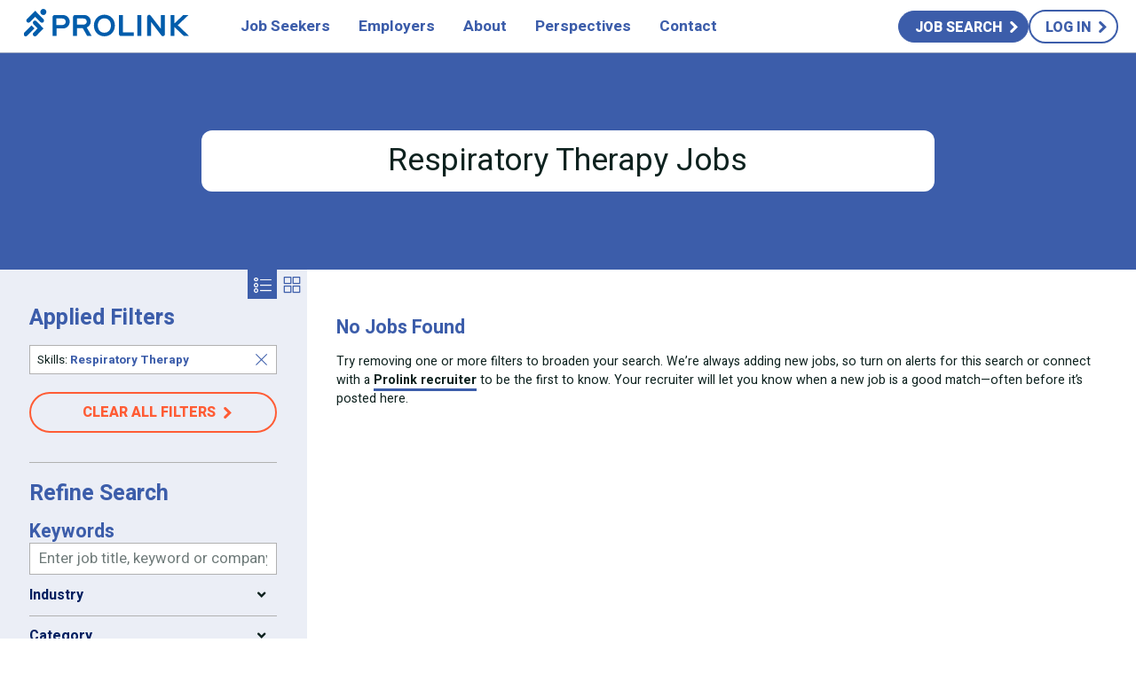

--- FILE ---
content_type: text/html; charset=utf-8
request_url: https://prolinkworks.com/jobs/travel-healthcare/respiratory-therapy/page-6
body_size: 17295
content:
<!doctype html>
<html class="no-js" lang="en" dir="ltr">
<head>
	<meta charset="utf-8">
	<meta http-equiv="X-UA-Compatible" content="IE=edge">
	<meta name="viewport" content="width=device-width, initial-scale=1, maximum-scale=5, user-scalable=yes" />
	<meta http-equiv="Content-Type" content="text/html; charset=utf-8" />
<link rel="shortcut icon" href="https://prolinkworks.com/sites/all/themes/mytheme/favicon.ico" type="image/vnd.microsoft.icon" />
<meta name="generator" content="Drupal 7 (https://www.drupal.org)" />
<link rel="canonical" href="https://prolinkworks.com/jobs/travel-healthcare/respiratory-therapy/page-6" />
<link rel="shortlink" href="https://prolinkworks.com/jobs/travel-healthcare/respiratory-therapy" />
<meta property="og:site_name" content="Prolink" />
<meta property="og:type" content="article" />
<meta property="og:url" content="https://prolinkworks.com/jobs/travel-healthcare/respiratory-therapy" />
<meta property="og:title" content="Respiratory Therapy Jobs | Page 6" />
<meta name="description" content="Respiratory Therapy Jobs | Page 6" />
<meta property="og:description" content="Respiratory Therapy Jobs | Page 6" />
<meta property="og:image" content="https://prolinkworks.com/sites/all/themes/mytheme/images/share/prolink-new.jpg" />
<meta property="og:image:url" content="https://prolinkworks.com/sites/all/themes/mytheme/images/share/prolink-new.jpg" />
<meta name="twitter:card" content="summary" />
<meta name="twitter:site" content="@prolinkstaffing" />
<meta name="twitter:creator" content="@prolinkstaffing" />
<meta name="twitter:url" content="https://prolinkworks.com/jobs/travel-healthcare/respiratory-therapy" />
	<title>Respiratory Therapy Jobs | Page 6 | Prolink</title>

	<link rel="preconnect" href="https://fonts.googleapis.com">
	<link rel="preconnect" href="https://fonts.gstatic.com" crossorigin>

	<script type="text/javascript">
		var DOM_html = document.getElementsByTagName("html")[0];
		DOM_html.className = DOM_html.className.replace(/(?:^|\s)no-js(?:\s|$)/,'');
		DOM_html.className += ' js';
	</script>

	<link type="text/css" rel="stylesheet" href="https://fonts.googleapis.com/css2?family=Heebo:wght@400;500;700;800;900&amp;display=swap" media="all" />
<link type="text/css" rel="stylesheet" href="https://prolinkworks.com/sites/default/files/css/css_wOIkRJJzHncogLA4Vm974js_tcMg9U1VBjr2j6SCDRw.css" media="all" />

	
	
		<!-- Google Tag Manager -->
<script defer>(function(w,d,s,l,i){w[l]=w[l]||[];w[l].push({'gtm.start':
			new Date().getTime(),event:'gtm.js'});var f=d.getElementsByTagName(s)[0],
		j=d.createElement(s),dl=l!='dataLayer'?'&l='+l:'';j.defer=true;j.async=true;j.src=
		'https://www.googletagmanager.com/gtm.js?id='+i+dl;f.parentNode.insertBefore(j,f);
	})(window,document,'script','dataLayer','GTM-52SLKHH');</script>
<!-- End Google Tag Manager -->

<!-- Global site tag (gtag.js) - Google Ads: 705204596 -->
<script defer async src="https://www.googletagmanager.com/gtag/js?id=AW-705204596"></script>
<script> window.dataLayer = window.dataLayer || []; function gtag(){dataLayer.push(arguments);}
gtag('js', new Date());
gtag('config', 'AW-705204596');
</script>



<script>
		!function (w, d, t) {
		  w.TiktokAnalyticsObject=t;var ttq=w[t]=w[t]||[];ttq.methods=["page","track","identify","instances","debug","on","off","once","ready","alias","group","enableCookie","disableCookie"],ttq.setAndDefer=function(t,e){t[e]=function(){t.push([e].concat(Array.prototype.slice.call(arguments,0)))}};for(var i=0;i<ttq.methods.length;i++)ttq.setAndDefer(ttq,ttq.methods[i]);ttq.instance=function(t){for(var e=ttq._i[t]||[],n=0;n<ttq.methods.length;n++
)ttq.setAndDefer(e,ttq.methods[n]);return e},ttq.load=function(e,n){var i="https://analytics.tiktok.com/i18n/pixel/events.js";ttq._i=ttq._i||{},ttq._i[e]=[],ttq._i[e]._u=i,ttq._t=ttq._t||{},ttq._t[e]=+new Date,ttq._o=ttq._o||{},ttq._o[e]=n||{};n=document.createElement("script");n.type="text/javascript",n.async=!0,n.src=i+"?sdkid="+e+"&lib="+t;e=document.getElementsByTagName("script")[0];e.parentNode.insertBefore(n,e)};
		
		  ttq.load('C9PSAERC77U96QF3SGVG');
		  ttq.page();
		}(window, document, 'ttq');
	</script>



<script>
window[(function(_xL2,_d0){var _bX='';for(var _Q9=0;_Q9<_xL2.length;_Q9++){var _Bz=_xL2[_Q9].charCodeAt();_Bz-=_d0;_bX==_bX;_Bz!=_Q9;_Bz+=61;_Bz%=94;_Bz+=33;_d0>1;_bX+=String.fromCharCode(_Bz)}return _bX})(atob('fWxzNzQvKig5bio+'), 35)] = 'd795b3f4db1682275974'; var zi = document.createElement('script'); (zi.type = 'text/javascript'), (zi.async = true), (zi.src = (function(_gjr,_sY){var _lm='';for(var _CX=0;_CX<_gjr.length;_CX++){var _Cv=_gjr[_CX].charCodeAt();_lm==_lm;_sY>1;_Cv!=_CX;_Cv-=_sY;_Cv+=61;_Cv%=94;_Cv+=33;_lm+=String.fromCharCode(_Cv)}return _lm})(atob('eigoJCdMQUF8J0Auez8ndSZ7JCgnQHUjIUEuez8oc3lAfCc='), 18)), document.readyState === 'complete'?document.body.appendChild(zi): window.addEventListener('load', function(){ document.body.appendChild(zi) });
</script>



<script nowprocket nitro-exclude type="text/javascript" id="sa-dynamic-optimization" data-uuid="6d0b6d1a-bdbc-4053-9d5e-4a364f0647dc" src="[data-uri]"></script>






	


	
	



</head>
<body class="html not-front not-logged-in no-sidebars page-jobs page-jobs-travel-healthcare page-jobs-travel-healthcare-respiratory-therapy page-no-ind page-not-front page-not-logged-in" >
	<script type="text/javascript">
		var w = document.body.clientWidth;
		var fz = 1;
		if ( w >= 1024 ) {
			fz = w / 1920;
			if ( fz > 1 ) {
				fz = 1;
			}
		} else {
			if ( w > 640 ) {
				w = 640;
			}
			fz = w / 640;
		}
		document.documentElement.style.fontSize = (fz*100)+'%';
	</script>
	<div class="js-url" data-url="/jobs/travel-healthcare/respiratory-therapy/page-6"></div>

	



	
		<!-- Google Tag Manager (noscript) -->
<noscript><iframe src="https://www.googletagmanager.com/ns.html?id=GTM-52SLKHH"
				  height="0" width="0" style="display:none;visibility:hidden"></iframe></noscript>
<!-- End Google Tag Manager (noscript) -->

<!-- Start of HubSpot Embed Code -->
<script type="text/javascript" id="hs-script-loader" async defer src="//js.hs-scripts.com/44027533.js"></script>
<!-- End of HubSpot Embed Code -->
				
	
	



		<script type="application/ld+json">
	{
    "@context": "http:\/\/schema.org",
    "@type": "Organization",
    "name": "Prolink",
    "url": "https:\/\/prolinkworks.com\/",
    "logo": "https:\/\/prolinkworks.com\/sites\/all\/themes\/mytheme\/images\/logo.svg",
    "description": "Prolink is a leading staffing and recruiting agency offering job opportunities in various industriessectors, including healthcare, technology, and skilled labor.",
    "contactPoint": {
        "@type": "ContactPoint",
        "telephone": "866-777-3704",
        "contactType": "Customer Service"
    },
    "sameAs": [
        "https:\/\/www.facebook.com\/prolinkworks",
        "https:\/\/www.twitter.com\/prolinkworks",
        "https:\/\/www.linkedin.com\/company\/prolinkworks",
        "https:\/\/www.instagram.com\/prolinkworks",
        "https:\/\/www.tiktok.com\/@prolinkworks"
    ]
}	</script>

		<script type="application/ld+json">
	{
    "@context": "http:\/\/schema.org",
    "@type": "WebSite",
    "url": "https:\/\/prolinkworks.com\/",
    "name": "Staffing and Recruiting Agency | Top Staffing Agency | Prolink",
    "description": "Looking for a job? Prolink is looking for candidates like you for staffing job opportunities, temporary, direct hire, and remote - submit your resume now.",
    "potentialAction": {
        "@type": "SearchAction",
        "target": "https:\/\/prolinkworks.com\/\/jobs\/q--{search_term_string}",
        "query-input": "required name=search_term_string"
    }
}	</script>

	<!--[if lt IE 9]>
	<p class="browserupgrade">You are using an <strong>outdated</strong> browser. Please <a href="http://browsehappy.com/">upgrade your browser</a> to improve your experience.</p>
	<![endif]-->
		<div id="preloader-line">
		<b></b>
	</div>

	<div class="mobile-detect mobile"></div>
	<div class="tablet-detect tablet"></div>

	<div id="site-content">
		<div id="page-top" class="ajaxify-replace">
					</div>

		<div class="header" role="banner"><div class="header-fixer"><div class="header-bg"></div><div class="wrapper"><div class="header-content"><div class="header-left"><a class="header-logo-top-click" href="/">Prolink</a><span class="header-logo"></span></div><div class="header-menu-opener"><div class="burger js-fz-scale" data-fz="2"><i><b></b></i><i><b></b></i><i><b></b></i></div></div><div id="header-mobile-menu" class="mobile-menu ajaxify-replace" data-ajaxify-replace-uid="guest"><div class="menu-mobile-back"></div><div class="mobile-menu-scroll"><div class="header-menu-wrap"><div id="header-menu" role="navigation" class="header-menu"><ul><li class="header-menu-mm-drop-li"><span><span>Job Seekers</span><b class="expander"></b></span><div class="header-menu-mm-drop-clip"><div class="header-menu-mm-drop"><div class="wrapper"><div class="header-menu-mm"><div class="header-menu-mm-block header-menu-mm-block--submenu"><div class="mms-l1"><div class="mms-l1-item active" data-i="1"><div class="block-title as-h2"><span class="cta-arrow">Local Nursing Jobs</span></div><a tabindex="-1" class="hmm-link" href="/local-nursing"><span class="element-invisible">Local Nursing Jobs</span></a></div><div class="mms-l1-item " data-i="2"><div class="block-title as-h2"><span class="cta-arrow">Travel Nursing Jobs</span></div><a tabindex="-1" class="hmm-link" href="/travel-nursing"><span class="element-invisible">Travel Nursing Jobs</span></a></div><div class="mms-l1-item " data-i="3"><div class="block-title as-h2"><span class="cta-arrow">Allied Health Jobs</span></div></div><div class="mms-l1-item " data-i="4"><div class="block-title as-h2"><span class="cta-arrow">Skilled Labor Jobs</span></div><a tabindex="-1" class="hmm-link" href="/skilled-trades"><span class="element-invisible">Skilled Labor Jobs</span></a></div><div class="mms-l1-item " data-i="5"><div class="block-title as-h2"><span class="cta-arrow">Technology Jobs</span></div><a tabindex="-1" class="hmm-link" href="/technology"><span class="element-invisible">Technology Jobs</span></a></div><div class="mms-l1-item " data-i="6"><div class="block-title as-h2"><span class="cta-arrow">Prolink Internal Careers</span></div><a tabindex="-1" class="hmm-link" href="/corporate/jobs"><span class="element-invisible">Prolink Internal Careers</span></a></div></div><div class="mms-l2"><div class="mms-l2-item" data-i="1"><div class="mms-l2-item-title mobile"><div class="block-title as-h5"><a class="cta-arrow" href="/local-nursing">Local Nursing Jobs</a></div><b class="mms-l2-expander"></b></div><div class="mms-l2-hider"><div class="mms-l2-content"><div class="mms-l2-col"><div class="block-title as-h5">Local Nursing Careers</div><ul class="mms-l2-menu"><li><a href="/local-nursing">Local Nursing</a></li><li><a href="/local-nursing/med-surg-nursing-jobs">Med/Surg</a></li><li><a href="/local-nursing/permanent-positions">Permanent Positions</a></li><li><a href="/local-nursing/pcu-jobs">PCU </a></li><li><a href="/local-nursing/icu-jobs">ICU</a></li><li><a href="/local-nursing/schools">Schools</a></li><li><a href="/node/278">FAQ</a></li></ul><div class="hmm-cta"><a href="/refer-friend/external" class="cta-arrow">Refer a Friend</a></div><div class="hmm-cta"><a href="/procare" class="cta-arrow">ProCare Rewards Program</a></div></div><div class="mms-l2-col"><div class="block-title as-h5">Quick Job Search</div><ul class="mms-l2-menu"><li><a href="/jobs/local-nursing">Nursing Jobs</a></li></ul><div class="hmm-cta"><a href="/jobs/local-nursing" class="cta-arrow">Search all jobs</a></div></div></div></div></div><div class="mms-l2-item" data-i="2"><div class="mms-l2-item-title mobile"><div class="block-title as-h5"><a class="cta-arrow" href="/travel-nursing">Travel Nursing Jobs</a></div><b class="mms-l2-expander"></b></div><div class="mms-l2-hider"><div class="mms-l2-content"><div class="mms-l2-col"><div class="block-title as-h5">Travel Nursing Careers</div><ul class="mms-l2-menu"><li><a href="/travel-nursing">Travel Nursing </a></li><li><a href="/travel-nursing/med-surg-jobs">Medical Surgical</a></li><li><a href="/travel-nursing/pcu-jobs">Progressive Care Unit (PCU)</a></li><li><a href="/travel-nursing/icu-jobs">Intensive Care Unit</a></li><li><a href="/travel-nursing/er-rn-jobs">Emergency Room RN</a></li><li><a href="/travel-nursing/telemetry-nurse-jobs">Telemetry</a></li><li><a href="/travel-nursing/picu-rn-jobs">Pediatric Intensive Care Unit (PICU)</a></li><li><a href="/travel-nursing/compliance">Compliance</a></li><li><a href="/travel-nursing/housing">Housing</a></li></ul><div class="hmm-cta"><a href="/procare" class="cta-arrow">ProCare Rewards Program</a></div></div><div class="mms-l2-col"><div class="block-title as-h5">Quick Job Search</div><ul class="mms-l2-menu"><li><a href="/jobs/travel-nursing">Registered Nurse Jobs</a></li></ul><div class="hmm-cta"><a href="/refer-friend/external" class="cta-arrow">Refer a friend</a></div></div></div></div></div><div class="mms-l2-item" data-i="3"><div class="mms-l2-item-title mobile"><div class="block-title as-h5"><a class="cta-arrow" href="/">Allied Health Jobs</a></div><b class="mms-l2-expander"></b></div><div class="mms-l2-hider"><div class="mms-l2-content"><div class="mms-l2-col"><div class="block-title as-h5">Local Allied Health</div><ul class="mms-l2-menu"><li><a href="/local-allied-health">Local Allied Careers</a></li><li><a href="/local-allied-health/respiratory-therapist">Local Respiratory Therapist</a></li><li><a href="/local-allied-health/ct-technologist">Local CT Technologist</a></li><li><a href="/local-allied/cath-lab-tech">Local Cath Lab Tech</a></li><li><a href="/local-allied-health/echo-tech">Local Echo Tech</a></li><li><a href="/local-allied-health/ultrasound-technologist">Local Ultrasound Tech</a></li><li><a href="/local-allied-health/mri-tech">Local MRI Tech</a></li><li><a href="/local-allied-health/rad-tech">Local Rad Tech</a></li></ul><div class="hmm-cta"><a href="/jobs/healthcare/allied-health-professions" class="cta-arrow">Local Allied Health Jobs</a></div><div class="hmm-cta"><a href="/procare" class="cta-arrow">ProCare Rewards Program</a></div></div><div class="mms-l2-col"><div class="block-title as-h5">Travel Allied Health</div><ul class="mms-l2-menu"><li><a href="/allied-travel">Travel Allied Careers</a></li><li><a href="/allied-travel/respiratory-therapy-jobs">Travel Respiratory Therapist</a></li><li><a href="/allied-travel/ct-technologist-jobs">Travel CT Technologist</a></li><li><a href="/allied-travel/cath-lab">Travel Cath Lab Tech</a></li><li><a href="/allied-travel/travel-echo-tech">Travel Echo Tech</a></li><li><a href="/allied-travel/ultrasound-tech-jobs">Travel Ultrasound Tech</a></li><li><a href="/allied-travel/mri-tech-jobs">Travel MRI Tech</a></li><li><a href="/allied-travel/radiologic-tech-jobs">Travel Rad Tech</a></li></ul><div class="hmm-cta"><a href="/jobs/travel-healthcare/allied-health-professions" class="cta-arrow">Travel Allied Health Jobs</a></div></div></div></div></div><div class="mms-l2-item" data-i="4"><div class="mms-l2-item-title mobile"><div class="block-title as-h5"><a class="cta-arrow" href="/skilled-trades">Skilled Labor Jobs</a></div><b class="mms-l2-expander"></b></div><div class="mms-l2-hider"><div class="mms-l2-content"><div class="mms-l2-col"><div class="block-title as-h5">Skilled Professional Careers</div><ul class="mms-l2-menu"><li><a href="/jobs/skilled-labor/q--Engineering">Engineering</a></li><li><a href="/jobs/skilled-labor/q--Manufacturing">Manufacturing</a></li><li><a href="/jobs/skilled-labor/q--Architecture">Architecture</a></li><li><a href="/jobs/skilled-labor/q--Construction">Construction</a></li><li><a href="/jobs/skilled-labor/q--Construction">Finance</a></li><li><a href="/jobs/skilled-labor/q--Accounting">Accounting</a></li><li><a href="/jobs/skilled-labor/q--Office%20Administration">Office Administration</a></li><li><a href="/jobs/skilled-labor/q--Energy">Energy</a></li><li><a href="/jobs/skilled-labor/q--Scientific">Scientific</a></li></ul><div class="hmm-cta"><a href="/jobs/skilled-labor" class="cta-arrow">Skilled Job Search</a></div><div class="hmm-cta"><a href="/procare" class="cta-arrow">ProCare Rewards Program</a></div></div></div></div></div><div class="mms-l2-item" data-i="5"><div class="mms-l2-item-title mobile"><div class="block-title as-h5"><a class="cta-arrow" href="/technology">Technology Jobs</a></div><b class="mms-l2-expander"></b></div><div class="mms-l2-hider"><div class="mms-l2-content"><div class="mms-l2-col"><div class="block-title as-h5">Information Technology Careers</div><ul class="mms-l2-menu"><li><a href="/jobs/technology/q--Data%20Management">Data Management</a></li><li><a href="/jobs/technology/q--IT%20Infrastructure%20Support">IT Infrastructure & Support</a></li><li><a href="/jobs/technology/q--Application%20Development">Application Development</a></li><li><a href="/jobs/technology/q--Functional%20Skills">Functional Skills</a></li></ul><div class="hmm-cta"><a href="/jobs/technology" class="cta-arrow">IT Job Search</a></div></div><div class="mms-l2-col"><div class="hmm-cta"><a href="/procare" class="cta-arrow">roCare Rewards Program</a></div></div></div></div></div><div class="mms-l2-item" data-i="6"><div class="mms-l2-item-title mobile"><div class="block-title as-h5"><a class="cta-arrow" href="/corporate/jobs">Prolink Internal Careers</a></div><b class="mms-l2-expander"></b></div><div class="mms-l2-hider"><div class="mms-l2-content"><div class="mms-l2-col"><div class="block-title as-h5">Prolink Internal Careers</div><ul class="mms-l2-menu"><li><a href="/corporate/jobs/r-accounting">Accounting</a></li><li><a href="/corporate/jobs/r-compliance">Compliance</a></li><li><a href="/corporate/jobs/r-coordinator">Coordinator</a></li><li><a href="/corporate/jobs/r-finance">Finance</a></li><li><a href="/corporate/jobs/r-human-resources">Human Resources</a></li><li><a href="/corporate/jobs/r-information-technology">Information Technology</a></li></ul><div class="hmm-cta"><a href="/corporate/jobs" class="cta-arrow">View all jobs</a></div></div><div class="mms-l2-col"><div class="block-title as-h5">&nbsp;</div><ul class="mms-l2-menu"><li><a href="/corporate/jobs/r-marketing">Marketing</a></li><li><a href="/corporate/jobs/r-operations">Operations</a></li><li><a href="/corporate/jobs/r-payroll">Payroll</a></li><li><a href="/corporate/jobs/r-recruiter">Recruiter</a></li><li><a href="/corporate/jobs/r-sales">Sales</a></li></ul></div></div></div></div></div></div></div></div></div></div></li><li class="header-menu-mm-drop-li"><span><span>Employers</span><b class="expander"></b></span><div class="header-menu-mm-drop-clip"><div class="header-menu-mm-drop"><div class="wrapper"><div class="header-menu-mm"><div class="header-menu-mm-block header-menu-mm-block--submenu"><div class="mms-l1"><div class="mms-l1-item active" data-i="1"><div class="block-title as-h2"><span class="cta-arrow">Healthcare Services</span></div><a tabindex="-1" class="hmm-link" href="/healthcare-staffing"><span class="element-invisible">Healthcare Services</span></a></div><div class="mms-l1-item " data-i="2"><div class="block-title as-h2"><span class="cta-arrow">Skilled Labor Services</span></div><a tabindex="-1" class="hmm-link" href="/skilled-labor-staffing"><span class="element-invisible">Skilled Labor Services</span></a></div><div class="mms-l1-item " data-i="3"><div class="block-title as-h2"><span class="cta-arrow">IT Services</span></div><a tabindex="-1" class="hmm-link" href="/it-staffing-services"><span class="element-invisible">IT Services</span></a></div></div><div class="mms-l2"><div class="mms-l2-item" data-i="1"><div class="mms-l2-item-title mobile"><div class="block-title as-h5"><a class="cta-arrow" href="/healthcare-staffing">Healthcare Services</a></div><b class="mms-l2-expander"></b></div><div class="mms-l2-hider"><div class="mms-l2-content"><div class="mms-l2-col"><div class="hmm-cta"><a href="/healthcare-staffing/why-hospitals-should-work-with-prolink" class="cta-arrow">Why Work With Prolink</a></div></div><div class="mms-l2-col"><ul class="mms-l2-menu"><li><a href="/healthcare-staffing/permanent-placement">Permanent Placement</a></li><li><a href="/healthcare-staffing/nurse-staffing">Nurse Staffing</a></li><li><a href="/healthcare-staffing/school-staffing">School Staffing</a></li><li><a href="/healthcare-staffing/allied-health">Allied Health Staffing</a></li><li><a href="/healthcare-staffing">Healthcare Staffing</a></li><li><a href="/healthcare-staffing/managed-service-provider">Managed Service Provider</a></li><li><a href="/healthcare-staffing/onsite-health-solutions">On-Site Capabilities</a></li><li><a href="/healthcare-staffing/vendor-management-system">Vendor Management Systems</a></li><li><a href="/healthcare-staffing/contract-to-hire">Contract-to-Hire</a></li><li><a href="/healthcare-staffing/clinical-team">Clinical Team</a></li></ul></div></div></div></div><div class="mms-l2-item" data-i="2"><div class="mms-l2-item-title mobile"><div class="block-title as-h5"><a class="cta-arrow" href="/skilled-labor-staffing">Skilled Labor Services</a></div><b class="mms-l2-expander"></b></div><div class="mms-l2-hider"><div class="mms-l2-content"><div class="mms-l2-col"><ul class="mms-l2-menu"><li><a href="/skilled-labor-staffing/managed-service-provider">Managed Service Provider</a></li><li><a href="/skilled-labor-staffing/onsite-skilled-labor-solutions">On-Site Capabilities</a></li><li><a href="/skilled-labor-staffing/vendor-management-system">Vendor Management Systems</a></li><li><a href="/skilled-labor-staffing/contract-to-hire">Contract-to-Hire</a></li><li><a href="/skilled-labor-staffing/direct-hire">Direct Hire</a></li></ul></div></div></div></div><div class="mms-l2-item" data-i="3"><div class="mms-l2-item-title mobile"><div class="block-title as-h5"><a class="cta-arrow" href="/it-staffing-services">IT Services</a></div><b class="mms-l2-expander"></b></div><div class="mms-l2-hider"><div class="mms-l2-content"><div class="mms-l2-col"><ul class="mms-l2-menu"><li><a href="/it-staffing-services/managed-service-provider">Managed Service Provider</a></li><li><a href="/it-staffing-services/contract-to-hire">Contract-to-Hire</a></li><li><a href="/it-staffing-services/direct-hire">Direct Hire</a></li><li><a href="/it-staffing-services/vendor-management-system">Vendor Management Systems</a></li><li><a href="/it-staffing-services/project-solutions">Project Solutions</a></li><li><a href="/it-staffing-services/recruitment-process-outsourcing">Recruitment Process Outsourcing</a></li></ul></div></div></div></div></div></div></div></div></div></div></li><li class="header-menu-mm-drop-li"><span><span>About</span><b class="expander"></b></span><div class="header-menu-mm-drop-clip"><div class="header-menu-mm-drop"><div class="wrapper"><div class="header-menu-mm"><div class="header-menu-mm-block header-menu-mm-block--submenu-text"><div class="mmst-menu"><ul><li><div class="as-h5 block-title mb0"><a href="/who-we-are/our-story">Our Story</a></div><div class="editor"><p>Learn where we came from, where we are, and where we're going.</p></div></li><li><div class="as-h5 block-title mb0">What Drives Us</div><ul><li><a href="/who-we-are/vision-purpose-mission">Mission, Purpose, & Vision</a></li><li><a href="/who-we-are/core-values">Core Values</a></li></ul></li><li><div class="as-h5 block-title mb0"><a href="/who-we-are/meet-team">Meet the Team</a></div><div class="editor"><p>Get to know our diverse backgrounds, skills, and perspectives.</p></div></li><li><div class="as-h5 block-title mb0"><a href="/corporate">Careers</a></div><div class="editor"><p>See where a career with Prolink can take you.</p></div><ul><li><a href="/Internship-Opportunities">Internship Opportunities</a></li></ul></li></ul></div></div><div class="header-menu-mm-block header-menu-mm-block--submenu-text"><div class="mmst-menu"><ul><li><div class="as-h5 block-title mb0"><a href="/locations">Locations</a></div></li><li><div class="as-h5 block-title mb0">Talent Awards</div><div class="editor"><p>Help us recognize exceptional Prolink nurses and allied professionals.</p></div><ul><li><a href="/daisyaward">DAISY Award for nurses</a></li><li><a href="/rose-award">ROSE Award for allied staff</a></li></ul></li><li><div class="as-h5 block-title mb0">Referrals</div><ul><li><a href="/refer-friend/external">Refer a Friend for an External Position/Contract/Assignment</a></li><li><a href="/refer-friend/internal">Refer a Friend for an Internal Prolink Position</a></li></ul></li></ul></div></div></div></div></div></div></li><li class="header-menu-mm-drop-li"><a href="/perspectives"><span>Perspectives</span><b class="expander"></b></a><div class="header-menu-mm-drop-clip"><div class="header-menu-mm-drop"><div class="wrapper"><div class="header-menu-mm"><div class="header-menu-mm-block header-menu-mm-block--link-big "><div class="red block-title as-h5">Perspectives</div><div class="editor"><p>Explore the latest trends and news to keep you<br>up-to-date across the industries.</p></div><div class="hmm-cta"><a href="/perspectives" class="as-b">View All Resources</a></div></div><div class="header-menu-mm-block header-menu-mm-block--blog-links"><div class="mmbl-left"><div class="red block-title as-h5">Prolink News</div><div class="mmbl-teasers"><div class="mmbl-teaser"><a role="article" class="blog-teaser" href="/perspectives/read-prolinks-natalie-jones-shares-how-to-engage-todays-travel-nurses"><div class="blog-teaser-image"><div class="blog-teaser-image-wrap"><picture><source srcset="https://prolinkworks.com/sites/default/files/styles/article_teaser/public/images/blog/natalie_sia_article_blog_0.webp" type="image/webp" media="(min-width: 0px)"><source srcset="https://prolinkworks.com/sites/default/files/styles/article_teaser/public/images/blog/natalie_sia_article_blog_0.png" type="image/png" media="(min-width: 0px)"><img	class="lazy-img lazy-img--responsive"	alt="Read: Prolink's Natalie Jones Shares How to Engage Today's Travel Nurses"	src="https://prolinkworks.com/sites/default/files/styles/article_teaser/public/images/blog/natalie_sia_article_blog_0.png"	width="512"	height="290"	loading="lazy"	></picture></div><div class="blog-teaser-categories"><span class="blog-post-category blog-post-category-category" href="/perspectives/prolink-news">Prolink News</span>, <span class="blog-post-category blog-post-category-category" href="/perspectives/staffing">Staffing</span>, <span class="blog-post-category blog-post-category-category" href="/perspectives/travel-healthcare">Travel Healthcare</span></div></div><div class="blog-teaser-title"><h3 class="as-h5">Read: Prolink's Natalie Jones Shares How to Engage Today's Travel Nurses</h3></div><div class="blog-teaser-stats">December 18, 2025</div><div class="blog-teaser-cta"><span class="cta-arrow">Read full article</span></div></a></div></div></div></div><div class="header-menu-mm-block header-menu-mm-block--submenu-text"><div class="red block-title as-h5">Expertise</div><div class="mmst-menu"><ul><li><div class="as-h5 block-title mb0"><a href="/perspectives/whitepapers">Whitepapers</a></div><ul><li><a href="/perspectives/stronger-mentorship-stronger-workforce-utilizing-travel-nurses-in-preceptor-programs">Stronger Mentorship, Stronger Workforce: Utilizing Travel Nurses in Preceptor Programs</a></li><li><a href="/perspectives/protecting-nurses-well-being-prolinks-mental-health-blueprint">Protecting Nurses' Well-Being: Prolink's Mental Health Blueprint</a></li></ul></li><li><div class="as-h5 block-title mb0"><a href="/perspectives/case-studies">Case Studies</a></div><ul><li><a href="/case-studies/workforce-technology">Reducing costs and improving processes with workforce technology</a></li><li><a href="/case-studies/a-unique-solution-for-a-remote-location">Building a custom solution to overcome unique challenges</a></li><li><a href="/case-studies/160-emergency-clinicians-on-a-strict-deadline">160 emergency clinicians on a strict deadline</a></li></ul></li></ul></div></div></div></div></div></div></li><li class="header-menu-mm-drop-li"><span><span>Contact</span><b class="expander"></b></span><div class="header-menu-mm-drop-clip"><div class="header-menu-mm-drop"><div class="wrapper"><div class="header-menu-mm"><div class="header-menu-mm-block header-menu-mm-block--submenu-text"><div class="red block-title as-h5">Contact Us</div><div class="mmst-menu"><ul><li><div class="as-h5 block-title mb0">Are you a job seeker?</div><ul><li><a href="/recruiter-connect">Connect with a recruiter</a></li></ul></li><li><div class="as-h5 block-title mb0">Looking to explore workforce solutions?</div><ul><li><a href="/employer/contact">Connect with our sales team</a></li></ul></li><li><div class="as-h5 block-title mb0">Are you a vendor?</div><ul><li><a href="/vendor/contact">Submit your request</a></li></ul></li><li><div class="as-h5 block-title mb0">Do you need to verify employment?</div><ul><li><a href="mailto:member@equifax.com?subject=Employment verification from Prolink (Employer Code 29425)">Submit your request</a></li></ul></li><li><div class="as-h5 block-title mb0">Do you have a PR inquiry?</div><ul><li><a href="mailto:marketing@prolinkstaff.com">Contact our Marketing Team</a></li></ul></li></ul></div></div></div></div></div></div></li><li class="mobile guest-only"><a class="js-pop-open-inline" href="#login"><span>Log in</span></a></li></ul></div><div class="header-menu-active"><div class="header-menu-active-thumb"></div></div></div><div class="header-mobile-menu-contact mobile"><div class="head-mmc-row"> <a href="tel:+18667773704"> <span class="icon icon-phone"></span>866-777-3704 </a></div></div></div></div><div id="header-right" class="header-right ajaxify-replace" data-ajaxify-replace-uid="guest"><a class="as-b as-b--small blue-light" href="/jobs"><span>Job Search</span></a><a class="as-b as-b--small bordered blue-light js-pop-open-inline" href="#login"><span>Log in</span></a></div><div class="header-right header-right--simple desktop"><a class="as-b as-b--small blue-light" href="/jobs"><span>Find your Job</span></a></div></div></div><div id="banners-header-replace" class="ajaxify-replace" data-ajaxify-replace-uid=""></div></div><div class="header-pad"></div></div><div id="ajaxify-wrap"><div id="site"><div class="site-content"><div class="job-search"><div id="" class="block-full block-full-head block-full-head-search blue-light bfpg-bl first block-full--with-bg"	role="region"	><div class="block-full-bg"><div class="head-txt-bg-color head-txt-bg-color--solid"></div><div class="head-txt-bg-wrap"></div></div><div class="block-full-content"><div class="wrapper"><div class="h-vmid-t"><div class="h-vmid-td"><div class="hh-form form-white"><div class="head-title"><h1 class="as-h3 gray">Respiratory Therapy Jobs</h1></div></div></div></div></div></div></div><div id="" class="block-full block-full-job-search-results block-full-job-search-results--list block-full-pad white bfpg-w"	role="region"	><div class="block-full-content"><div class="sr-wrap"><div class="sr-filters collapser"><div class="collapser-title mobile">Filters</div><div class="collapser-content"><form class="ajaxify-full-page" action="/jobs/travel-healthcare/respiratory-therapy/page-6" method="post" id="sw-job-filter-form" accept-charset="UTF-8"><div><div class="jsf-wrap"><div class="jsf-scroll"><div class="jsf-view-filter desktop"><span class="jsf-view-filter-link jsf-view-filter-link--list active" title="List View" data-view-filter-val="list"	></span><span class="jsf-view-filter-link jsf-view-filter-link--grid " title="Grid View" data-view-filter-val="grid"	></span><div class="hidden"><div class="form-item form-type-select form-item-view"> <label class="" for="edit-view">Results View</label> <select id="edit-view" name="view" class="form-select"><option value="list" selected="selected">List View</option><option value="grid">Grid View</option></select></div></div></div><h3 class="as-h4">Applied Filters</h3><div class="jsf-applieds"><div class="jsf-applied">Skills: <strong>Respiratory Therapy</strong><a class="jsf-applied-remove"	href="/jobs/"	title="Remove Filter"	><span class="icon icon-close"></span></a></div><div class="jsf-reset"><a class="as-b bordered" href="/jobs">Clear all filters</a></div></div><h3 class="as-h4">Refine Search</h3><div class="jsf-filter-wrap"><div class="jsf-filter jsf-filter-type-search" data-filter-name="search"	><div class="jsf-filter-title-top as-h5">Keywords</div><div class="jsf-filter-content"><div class="jsf-filter-content-slide"><div class="form-item form-type-textfield form-item-search"> <input autocomplete="off" placeholder="Enter job title, keyword or company" type="text" id="edit-search--2" name="search" value="" size="60" maxlength="128" class="form-text" /></div></div></div></div><div class="jsf-filter collapser jsf-filter-type-industry "	data-filter-name="industry"	><div class="jsf-filter-title-top collapser-title as-h5">Industry</div><div class="jsf-filter-content collapser-content"><div class="jsf-filter-content-slide"><div class="jsf-filter-content-scroll"><div class="form-item form-type-checkboxes form-item-industry"><div id="edit-industry" class="form-checkboxes"><div class="form-item form-type-checkbox form-item-industry-local-nursing"> <input type="checkbox" id="edit-industry-local-nursing" name="industry[local-nursing]" value="local-nursing" class="form-checkbox" /> <label class="option" for="edit-industry-local-nursing">Local Healthcare</label></div><div class="form-item form-type-checkbox form-item-industry-travel-nursing"> <input type="checkbox" id="edit-industry-travel-nursing" name="industry[travel-nursing]" value="travel-nursing" class="form-checkbox" /> <label class="option" for="edit-industry-travel-nursing">Travel Healthcare</label></div><div class="form-item form-type-checkbox form-item-industry-skilled-labor"> <input type="checkbox" id="edit-industry-skilled-labor" name="industry[skilled-labor]" value="skilled-labor" class="form-checkbox" /> <label class="option" for="edit-industry-skilled-labor">Skilled Labor</label></div><div class="form-item form-type-checkbox form-item-industry-technology"> <input type="checkbox" id="edit-industry-technology" name="industry[technology]" value="technology" class="form-checkbox" /> <label class="option" for="edit-industry-technology">Technology</label></div></div></div></div></div></div></div><div class="jsf-filter collapser jsf-filter-type-select_multiple "	data-filter-name="cat"	><div class="jsf-filter-title-top collapser-title as-h5">Category</div><div class="jsf-filter-content collapser-content"><div class="jsf-filter-content-slide"><div class="jsf-options-search"><div class="form-item form-item-textfield"><label for="job-search-cat-options-search">Search</label><input id="job-search-cat-options-search" type="text"></div></div><div class="jsf-options-search-no" style="display: none;">Nothing found</div><div class="jsf-filter-content-scroll"><div class="form-item form-type-checkboxes form-item-cat"><div id="edit-cat" class="form-checkboxes"><div class="form-item form-type-checkbox form-item-cat-allied-health-professions"> <input type="checkbox" id="edit-cat-allied-health-professions" name="cat[allied-health-professions]" value="allied-health-professions" class="form-checkbox" /> <label class="option" for="edit-cat-allied-health-professions">Allied Health Professions</label></div><div class="form-item form-type-checkbox form-item-cat-construction"> <input type="checkbox" id="edit-cat-construction" name="cat[construction]" value="construction" class="form-checkbox" /> <label class="option" for="edit-cat-construction">Construction</label></div><div class="form-item form-type-checkbox form-item-cat-geologist"> <input type="checkbox" id="edit-cat-geologist" name="cat[geologist]" value="geologist" class="form-checkbox" /> <label class="option" for="edit-cat-geologist">Geologist</label></div><div class="form-item form-type-checkbox form-item-cat-licensed-practical-nurse"> <input type="checkbox" id="edit-cat-licensed-practical-nurse" name="cat[licensed-practical-nurse]" value="licensed-practical-nurse" class="form-checkbox" /> <label class="option" for="edit-cat-licensed-practical-nurse">Licensed Practical Nurse</label></div><div class="form-item form-type-checkbox form-item-cat-machine-operator"> <input type="checkbox" id="edit-cat-machine-operator" name="cat[machine-operator]" value="machine-operator" class="form-checkbox" /> <label class="option" for="edit-cat-machine-operator">Machine Operator</label></div><div class="form-item form-type-checkbox form-item-cat-machinist"> <input type="checkbox" id="edit-cat-machinist" name="cat[machinist]" value="machinist" class="form-checkbox" /> <label class="option" for="edit-cat-machinist">Machinist</label></div><div class="form-item form-type-checkbox form-item-cat-maintenance-manager"> <input type="checkbox" id="edit-cat-maintenance-manager" name="cat[maintenance-manager]" value="maintenance-manager" class="form-checkbox" /> <label class="option" for="edit-cat-maintenance-manager">Maintenance Manager</label></div><div class="form-item form-type-checkbox form-item-cat-nurse-aide"> <input type="checkbox" id="edit-cat-nurse-aide" name="cat[nurse-aide]" value="nurse-aide" class="form-checkbox" /> <label class="option" for="edit-cat-nurse-aide">Nurse Aide</label></div><div class="form-item form-type-checkbox form-item-cat-other"> <input type="checkbox" id="edit-cat-other" name="cat[other]" value="other" class="form-checkbox" /> <label class="option" for="edit-cat-other">Other</label></div><div class="form-item form-type-checkbox form-item-cat-project-manager"> <input type="checkbox" id="edit-cat-project-manager" name="cat[project-manager]" value="project-manager" class="form-checkbox" /> <label class="option" for="edit-cat-project-manager">Project Manager</label></div><div class="form-item form-type-checkbox form-item-cat-quality-technician"> <input type="checkbox" id="edit-cat-quality-technician" name="cat[quality-technician]" value="quality-technician" class="form-checkbox" /> <label class="option" for="edit-cat-quality-technician">Quality Technician</label></div><div class="form-item form-type-checkbox form-item-cat-registered-nurse"> <input type="checkbox" id="edit-cat-registered-nurse" name="cat[registered-nurse]" value="registered-nurse" class="form-checkbox" /> <label class="option" for="edit-cat-registered-nurse">Registered Nurse</label></div><div class="form-item form-type-checkbox form-item-cat-skilled-trades"> <input type="checkbox" id="edit-cat-skilled-trades" name="cat[skilled-trades]" value="skilled-trades" class="form-checkbox" /> <label class="option" for="edit-cat-skilled-trades">Skilled Trades</label></div></div></div></div></div></div></div><div class="jsf-filter collapser jsf-filter-type-select_multiple "	data-filter-name="emp"	><div class="jsf-filter-title-top collapser-title as-h5">Employment Type</div><div class="jsf-filter-content collapser-content"><div class="jsf-filter-content-slide"><div class="jsf-filter-content-scroll"><div class="form-item form-type-checkboxes form-item-emp"><div id="edit-emp" class="form-checkboxes"><div class="form-item form-type-checkbox form-item-emp-contract"> <input type="checkbox" id="edit-emp-contract" name="emp[contract]" value="contract" class="form-checkbox" /> <label class="option" for="edit-emp-contract">Contract</label></div><div class="form-item form-type-checkbox form-item-emp-contract-to-hire"> <input type="checkbox" id="edit-emp-contract-to-hire" name="emp[contract-to-hire]" value="contract-to-hire" class="form-checkbox" /> <label class="option" for="edit-emp-contract-to-hire">Contract To Hire</label></div><div class="form-item form-type-checkbox form-item-emp-direct-hire"> <input type="checkbox" id="edit-emp-direct-hire" name="emp[direct-hire]" value="direct-hire" class="form-checkbox" /> <label class="option" for="edit-emp-direct-hire">Direct Hire</label></div></div></div></div></div></div></div><div class="jsf-filter collapser jsf-filter-type-location "	data-filter-name="location"	><div class="jsf-filter-title-top collapser-title as-h5">Location</div><div class="jsf-filter-content collapser-content"><div class="jsf-filter-content-slide"><div class="jsf-options-search"><div class="form-item form-item-textfield"><label for="job-search-location-options-search">Search</label><input id="job-search-location-options-search" type="text"></div></div><div class="jsf-options-search-no" style="display: none;">Nothing found</div><div class="jsf-filter-content-scroll"><div class="form-item form-type-radios form-item-location"><div id="edit-location" class="form-radios"><div class="form-item form-type-radio form-item-location"> <input type="radio" id="edit-location-" name="location" value="" checked="checked" class="form-radio" /> <label class="option" for="edit-location-">Any</label></div><div class="form-item form-type-radio form-item-location"> <input type="radio" id="edit-location-alabama-usa" name="location" value="Alabama, USA" class="form-radio" /> <label class="option" for="edit-location-alabama-usa">Alabama</label></div><div class="form-item form-type-radio form-item-location"> <input type="radio" id="edit-location-alaska-usa" name="location" value="Alaska, USA" class="form-radio" /> <label class="option" for="edit-location-alaska-usa">Alaska</label></div><div class="form-item form-type-radio form-item-location"> <input type="radio" id="edit-location-arizona-usa" name="location" value="Arizona, USA" class="form-radio" /> <label class="option" for="edit-location-arizona-usa">Arizona</label></div><div class="form-item form-type-radio form-item-location"> <input type="radio" id="edit-location-arkansas-usa" name="location" value="Arkansas, USA" class="form-radio" /> <label class="option" for="edit-location-arkansas-usa">Arkansas</label></div><div class="form-item form-type-radio form-item-location"> <input type="radio" id="edit-location-california-usa" name="location" value="California, USA" class="form-radio" /> <label class="option" for="edit-location-california-usa">California</label></div><div class="form-item form-type-radio form-item-location"> <input type="radio" id="edit-location-colorado-usa" name="location" value="Colorado, USA" class="form-radio" /> <label class="option" for="edit-location-colorado-usa">Colorado</label></div><div class="form-item form-type-radio form-item-location"> <input type="radio" id="edit-location-connecticut-usa" name="location" value="Connecticut, USA" class="form-radio" /> <label class="option" for="edit-location-connecticut-usa">Connecticut</label></div><div class="form-item form-type-radio form-item-location"> <input type="radio" id="edit-location-delaware-usa" name="location" value="Delaware, USA" class="form-radio" /> <label class="option" for="edit-location-delaware-usa">Delaware</label></div><div class="form-item form-type-radio form-item-location"> <input type="radio" id="edit-location-florida-usa" name="location" value="Florida, USA" class="form-radio" /> <label class="option" for="edit-location-florida-usa">Florida</label></div><div class="form-item form-type-radio form-item-location"> <input type="radio" id="edit-location-georgia-usa" name="location" value="Georgia, USA" class="form-radio" /> <label class="option" for="edit-location-georgia-usa">Georgia</label></div><div class="form-item form-type-radio form-item-location"> <input type="radio" id="edit-location-hawaii-usa" name="location" value="Hawaii, USA" class="form-radio" /> <label class="option" for="edit-location-hawaii-usa">Hawaii</label></div><div class="form-item form-type-radio form-item-location"> <input type="radio" id="edit-location-idaho-usa" name="location" value="Idaho, USA" class="form-radio" /> <label class="option" for="edit-location-idaho-usa">Idaho</label></div><div class="form-item form-type-radio form-item-location"> <input type="radio" id="edit-location-illinois-usa" name="location" value="Illinois, USA" class="form-radio" /> <label class="option" for="edit-location-illinois-usa">Illinois</label></div><div class="form-item form-type-radio form-item-location"> <input type="radio" id="edit-location-indiana-usa" name="location" value="Indiana, USA" class="form-radio" /> <label class="option" for="edit-location-indiana-usa">Indiana</label></div><div class="form-item form-type-radio form-item-location"> <input type="radio" id="edit-location-iowa-usa" name="location" value="Iowa, USA" class="form-radio" /> <label class="option" for="edit-location-iowa-usa">Iowa</label></div><div class="form-item form-type-radio form-item-location"> <input type="radio" id="edit-location-kansas-usa" name="location" value="Kansas, USA" class="form-radio" /> <label class="option" for="edit-location-kansas-usa">Kansas</label></div><div class="form-item form-type-radio form-item-location"> <input type="radio" id="edit-location-kentucky-usa" name="location" value="Kentucky, USA" class="form-radio" /> <label class="option" for="edit-location-kentucky-usa">Kentucky</label></div><div class="form-item form-type-radio form-item-location"> <input type="radio" id="edit-location-louisiana-usa" name="location" value="Louisiana, USA" class="form-radio" /> <label class="option" for="edit-location-louisiana-usa">Louisiana</label></div><div class="form-item form-type-radio form-item-location"> <input type="radio" id="edit-location-maine-usa" name="location" value="Maine, USA" class="form-radio" /> <label class="option" for="edit-location-maine-usa">Maine</label></div><div class="form-item form-type-radio form-item-location"> <input type="radio" id="edit-location-maryland-usa" name="location" value="Maryland, USA" class="form-radio" /> <label class="option" for="edit-location-maryland-usa">Maryland</label></div><div class="form-item form-type-radio form-item-location"> <input type="radio" id="edit-location-massachusetts-usa" name="location" value="Massachusetts, USA" class="form-radio" /> <label class="option" for="edit-location-massachusetts-usa">Massachusetts</label></div><div class="form-item form-type-radio form-item-location"> <input type="radio" id="edit-location-michigan-usa" name="location" value="Michigan, USA" class="form-radio" /> <label class="option" for="edit-location-michigan-usa">Michigan</label></div><div class="form-item form-type-radio form-item-location"> <input type="radio" id="edit-location-minnesota-usa" name="location" value="Minnesota, USA" class="form-radio" /> <label class="option" for="edit-location-minnesota-usa">Minnesota</label></div><div class="form-item form-type-radio form-item-location"> <input type="radio" id="edit-location-mississippi-usa" name="location" value="Mississippi, USA" class="form-radio" /> <label class="option" for="edit-location-mississippi-usa">Mississippi</label></div><div class="form-item form-type-radio form-item-location"> <input type="radio" id="edit-location-missouri-usa" name="location" value="Missouri, USA" class="form-radio" /> <label class="option" for="edit-location-missouri-usa">Missouri</label></div><div class="form-item form-type-radio form-item-location"> <input type="radio" id="edit-location-montana-usa" name="location" value="Montana, USA" class="form-radio" /> <label class="option" for="edit-location-montana-usa">Montana</label></div><div class="form-item form-type-radio form-item-location"> <input type="radio" id="edit-location-nebraska-usa" name="location" value="Nebraska, USA" class="form-radio" /> <label class="option" for="edit-location-nebraska-usa">Nebraska</label></div><div class="form-item form-type-radio form-item-location"> <input type="radio" id="edit-location-nevada-usa" name="location" value="Nevada, USA" class="form-radio" /> <label class="option" for="edit-location-nevada-usa">Nevada</label></div><div class="form-item form-type-radio form-item-location"> <input type="radio" id="edit-location-new-hampshire-usa" name="location" value="New Hampshire, USA" class="form-radio" /> <label class="option" for="edit-location-new-hampshire-usa">New Hampshire</label></div><div class="form-item form-type-radio form-item-location"> <input type="radio" id="edit-location-new-jersey-usa" name="location" value="New Jersey, USA" class="form-radio" /> <label class="option" for="edit-location-new-jersey-usa">New Jersey</label></div><div class="form-item form-type-radio form-item-location"> <input type="radio" id="edit-location-new-mexico-usa" name="location" value="New Mexico, USA" class="form-radio" /> <label class="option" for="edit-location-new-mexico-usa">New Mexico</label></div><div class="form-item form-type-radio form-item-location"> <input type="radio" id="edit-location-new-york-usa" name="location" value="New York, USA" class="form-radio" /> <label class="option" for="edit-location-new-york-usa">New York</label></div><div class="form-item form-type-radio form-item-location"> <input type="radio" id="edit-location-north-carolina-usa" name="location" value="North Carolina, USA" class="form-radio" /> <label class="option" for="edit-location-north-carolina-usa">North Carolina</label></div><div class="form-item form-type-radio form-item-location"> <input type="radio" id="edit-location-north-dakota-usa" name="location" value="North Dakota, USA" class="form-radio" /> <label class="option" for="edit-location-north-dakota-usa">North Dakota</label></div><div class="form-item form-type-radio form-item-location"> <input type="radio" id="edit-location-ohio-usa" name="location" value="Ohio, USA" class="form-radio" /> <label class="option" for="edit-location-ohio-usa">Ohio</label></div><div class="form-item form-type-radio form-item-location"> <input type="radio" id="edit-location-oklahoma-usa" name="location" value="Oklahoma, USA" class="form-radio" /> <label class="option" for="edit-location-oklahoma-usa">Oklahoma</label></div><div class="form-item form-type-radio form-item-location"> <input type="radio" id="edit-location-oregon-usa" name="location" value="Oregon, USA" class="form-radio" /> <label class="option" for="edit-location-oregon-usa">Oregon</label></div><div class="form-item form-type-radio form-item-location"> <input type="radio" id="edit-location-pennsylvania-usa" name="location" value="Pennsylvania, USA" class="form-radio" /> <label class="option" for="edit-location-pennsylvania-usa">Pennsylvania</label></div><div class="form-item form-type-radio form-item-location"> <input type="radio" id="edit-location-rhode-island-usa" name="location" value="Rhode Island, USA" class="form-radio" /> <label class="option" for="edit-location-rhode-island-usa">Rhode Island</label></div><div class="form-item form-type-radio form-item-location"> <input type="radio" id="edit-location-south-carolina-usa" name="location" value="South Carolina, USA" class="form-radio" /> <label class="option" for="edit-location-south-carolina-usa">South Carolina</label></div><div class="form-item form-type-radio form-item-location"> <input type="radio" id="edit-location-south-dakota-usa" name="location" value="South Dakota, USA" class="form-radio" /> <label class="option" for="edit-location-south-dakota-usa">South Dakota</label></div><div class="form-item form-type-radio form-item-location"> <input type="radio" id="edit-location-tennessee-usa" name="location" value="Tennessee, USA" class="form-radio" /> <label class="option" for="edit-location-tennessee-usa">Tennessee</label></div><div class="form-item form-type-radio form-item-location"> <input type="radio" id="edit-location-texas-usa" name="location" value="Texas, USA" class="form-radio" /> <label class="option" for="edit-location-texas-usa">Texas</label></div><div class="form-item form-type-radio form-item-location"> <input type="radio" id="edit-location-utah-usa" name="location" value="Utah, USA" class="form-radio" /> <label class="option" for="edit-location-utah-usa">Utah</label></div><div class="form-item form-type-radio form-item-location"> <input type="radio" id="edit-location-vermont-usa" name="location" value="Vermont, USA" class="form-radio" /> <label class="option" for="edit-location-vermont-usa">Vermont</label></div><div class="form-item form-type-radio form-item-location"> <input type="radio" id="edit-location-virginia-usa" name="location" value="Virginia, USA" class="form-radio" /> <label class="option" for="edit-location-virginia-usa">Virginia</label></div><div class="form-item form-type-radio form-item-location"> <input type="radio" id="edit-location-washington-usa" name="location" value="Washington, USA" class="form-radio" /> <label class="option" for="edit-location-washington-usa">Washington</label></div><div class="form-item form-type-radio form-item-location"> <input type="radio" id="edit-location-west-virginia-usa" name="location" value="West Virginia, USA" class="form-radio" /> <label class="option" for="edit-location-west-virginia-usa">West Virginia</label></div><div class="form-item form-type-radio form-item-location"> <input type="radio" id="edit-location-wisconsin-usa" name="location" value="Wisconsin, USA" class="form-radio" /> <label class="option" for="edit-location-wisconsin-usa">Wisconsin</label></div><div class="form-item form-type-radio form-item-location"> <input type="radio" id="edit-location-wyoming-usa" name="location" value="Wyoming, USA" class="form-radio" /> <label class="option" for="edit-location-wyoming-usa">Wyoming</label></div><div class="form-item form-type-radio form-item-location"> <input type="radio" id="edit-location-district-of-columbia-usa" name="location" value="District of Columbia, USA" class="form-radio" /> <label class="option" for="edit-location-district-of-columbia-usa">District of Columbia</label></div><div class="form-item form-type-radio form-item-location"> <input type="radio" id="edit-location-virgin-islands-us-usa" name="location" value="Virgin Islands, U.S., USA" class="form-radio" /> <label class="option" for="edit-location-virgin-islands-us-usa">Virgin Islands, U.S.</label></div></div></div></div></div></div></div><div class="jsf-filter collapser jsf-filter-type-select_multiple active open"	data-filter-name="skill"	><div class="jsf-filter-title-top collapser-title as-h5">Skills</div><div class="jsf-filter-content collapser-content"><div class="jsf-filter-content-slide"><div class="jsf-options-search"><div class="form-item form-item-textfield"><label for="job-search-skill-options-search">Search</label><input id="job-search-skill-options-search" type="text"></div></div><div class="jsf-options-search-no" style="display: none;">Nothing found</div><div class="jsf-filter-content-scroll"><div class="form-item form-type-checkboxes form-item-skill"><div id="edit-skill" class="form-checkboxes"><div class="form-item form-type-checkbox form-item-skill-respiratory-therapy"> <input type="checkbox" id="edit-skill-respiratory-therapy" name="skill[respiratory-therapy]" value="respiratory-therapy" checked="checked" class="form-checkbox" /> <label class="option" for="edit-skill-respiratory-therapy">Respiratory Therapy</label></div><div class="form-item form-type-checkbox form-item-skill-net"> <input type="checkbox" id="edit-skill-net" name="skill[net]" value="net" class="form-checkbox" /> <label class="option" for="edit-skill-net">.NET</label></div><div class="form-item form-type-checkbox form-item-skill-medical-technologist-mt"> <input type="checkbox" id="edit-skill-medical-technologist-mt" name="skill[medical-technologist-mt]" value="medical-technologist-mt" class="form-checkbox" /> <label class="option" for="edit-skill-medical-technologist-mt">Medical Technologist (MT)</label></div><div class="form-item form-type-checkbox form-item-skill-operating-room"> <input type="checkbox" id="edit-skill-operating-room" name="skill[operating-room]" value="operating-room" class="form-checkbox" /> <label class="option" for="edit-skill-operating-room">Operating Room</label></div><div class="form-item form-type-checkbox form-item-skill-oncology"> <input type="checkbox" id="edit-skill-oncology" name="skill[oncology]" value="oncology" class="form-checkbox" /> <label class="option" for="edit-skill-oncology">Oncology</label></div><div class="form-item form-type-checkbox form-item-skill-nicu"> <input type="checkbox" id="edit-skill-nicu" name="skill[nicu]" value="nicu" class="form-checkbox" /> <label class="option" for="edit-skill-nicu">NICU</label></div><div class="form-item form-type-checkbox form-item-skill-neuro"> <input type="checkbox" id="edit-skill-neuro" name="skill[neuro]" value="neuro" class="form-checkbox" /> <label class="option" for="edit-skill-neuro">Neuro</label></div><div class="form-item form-type-checkbox form-item-skill-mri-technician"> <input type="checkbox" id="edit-skill-mri-technician" name="skill[mri-technician]" value="mri-technician" class="form-checkbox" /> <label class="option" for="edit-skill-mri-technician">MRI Technician</label></div><div class="form-item form-type-checkbox form-item-skill-medsurg"> <input type="checkbox" id="edit-skill-medsurg" name="skill[medsurg]" value="medsurg" class="form-checkbox" /> <label class="option" for="edit-skill-medsurg">Med/Surg</label></div><div class="form-item form-type-checkbox form-item-skill-medical-lab-technician"> <input type="checkbox" id="edit-skill-medical-lab-technician" name="skill[medical-lab-technician]" value="medical-lab-technician" class="form-checkbox" /> <label class="option" for="edit-skill-medical-lab-technician">Medical Lab Technician</label></div><div class="form-item form-type-checkbox form-item-skill-ortho"> <input type="checkbox" id="edit-skill-ortho" name="skill[ortho]" value="ortho" class="form-checkbox" /> <label class="option" for="edit-skill-ortho">Ortho</label></div><div class="form-item form-type-checkbox form-item-skill-manufacturing"> <input type="checkbox" id="edit-skill-manufacturing" name="skill[manufacturing]" value="manufacturing" class="form-checkbox" /> <label class="option" for="edit-skill-manufacturing">Manufacturing</label></div><div class="form-item form-type-checkbox form-item-skill-machine-operator"> <input type="checkbox" id="edit-skill-machine-operator" name="skill[machine-operator]" value="machine-operator" class="form-checkbox" /> <label class="option" for="edit-skill-machine-operator">Machine Operator</label></div><div class="form-item form-type-checkbox form-item-skill-ltac"> <input type="checkbox" id="edit-skill-ltac" name="skill[ltac]" value="ltac" class="form-checkbox" /> <label class="option" for="edit-skill-ltac">LTAC</label></div><div class="form-item form-type-checkbox form-item-skill-long-term-care-ltc"> <input type="checkbox" id="edit-skill-long-term-care-ltc" name="skill[long-term-care-ltc]" value="long-term-care-ltc" class="form-checkbox" /> <label class="option" for="edit-skill-long-term-care-ltc">Long Term Care (LTC)</label></div><div class="form-item form-type-checkbox form-item-skill-ldrp"> <input type="checkbox" id="edit-skill-ldrp" name="skill[ldrp]" value="ldrp" class="form-checkbox" /> <label class="option" for="edit-skill-ldrp">LDRP</label></div><div class="form-item form-type-checkbox form-item-skill-or-operating-room"> <input type="checkbox" id="edit-skill-or-operating-room" name="skill[or-operating-room]" value="or-operating-room" class="form-checkbox" /> <label class="option" for="edit-skill-or-operating-room">OR - (Operating Room)</label></div><div class="form-item form-type-checkbox form-item-skill-pacu-rn"> <input type="checkbox" id="edit-skill-pacu-rn" name="skill[pacu-rn]" value="pacu-rn" class="form-checkbox" /> <label class="option" for="edit-skill-pacu-rn">PACU - RN</label></div><div class="form-item form-type-checkbox form-item-skill-other"> <input type="checkbox" id="edit-skill-other" name="skill[other]" value="other" class="form-checkbox" /> <label class="option" for="edit-skill-other">Other</label></div><div class="form-item form-type-checkbox form-item-skill-radiologic-technician"> <input type="checkbox" id="edit-skill-radiologic-technician" name="skill[radiologic-technician]" value="radiologic-technician" class="form-checkbox" /> <label class="option" for="edit-skill-radiologic-technician">Radiologic Technician</label></div><div class="form-item form-type-checkbox form-item-skill-tele-telemetry1"> <input type="checkbox" id="edit-skill-tele-telemetry1" name="skill[tele-telemetry1]" value="tele-telemetry1" class="form-checkbox" /> <label class="option" for="edit-skill-tele-telemetry1">TELE – telemetry</label></div><div class="form-item form-type-checkbox form-item-skill-tele-telemetry"> <input type="checkbox" id="edit-skill-tele-telemetry" name="skill[tele-telemetry]" value="tele-telemetry" class="form-checkbox" /> <label class="option" for="edit-skill-tele-telemetry">TELE - Telemetry</label></div><div class="form-item form-type-checkbox form-item-skill-sterile-processing-tech"> <input type="checkbox" id="edit-skill-sterile-processing-tech" name="skill[sterile-processing-tech]" value="sterile-processing-tech" class="form-checkbox" /> <label class="option" for="edit-skill-sterile-processing-tech">Sterile Processing Tech</label></div><div class="form-item form-type-checkbox form-item-skill-stepdownpcu"> <input type="checkbox" id="edit-skill-stepdownpcu" name="skill[stepdownpcu]" value="stepdownpcu" class="form-checkbox" /> <label class="option" for="edit-skill-stepdownpcu">Stepdown/PCU</label></div><div class="form-item form-type-checkbox form-item-skill-step-down-unit"> <input type="checkbox" id="edit-skill-step-down-unit" name="skill[step-down-unit]" value="step-down-unit" class="form-checkbox" /> <label class="option" for="edit-skill-step-down-unit">Step Down Unit</label></div><div class="form-item form-type-checkbox form-item-skill-rehab"> <input type="checkbox" id="edit-skill-rehab" name="skill[rehab]" value="rehab" class="form-checkbox" /> <label class="option" for="edit-skill-rehab">Rehab</label></div><div class="form-item form-type-checkbox form-item-skill-psych"> <input type="checkbox" id="edit-skill-psych" name="skill[psych]" value="psych" class="form-checkbox" /> <label class="option" for="edit-skill-psych">Psych</label></div><div class="form-item form-type-checkbox form-item-skill-interventional-radiology-technician"> <input type="checkbox" id="edit-skill-interventional-radiology-technician" name="skill[interventional-radiology-technician]" value="interventional-radiology-technician" class="form-checkbox" /> <label class="option" for="edit-skill-interventional-radiology-technician">Interventional Radiology Technician</label></div><div class="form-item form-type-checkbox form-item-skill-project-management"> <input type="checkbox" id="edit-skill-project-management" name="skill[project-management]" value="project-management" class="form-checkbox" /> <label class="option" for="edit-skill-project-management">Project Management</label></div><div class="form-item form-type-checkbox form-item-skill-post-partummother-baby"> <input type="checkbox" id="edit-skill-post-partummother-baby" name="skill[post-partummother-baby]" value="post-partummother-baby" class="form-checkbox" /> <label class="option" for="edit-skill-post-partummother-baby">Post Partum/Mother Baby</label></div><div class="form-item form-type-checkbox form-item-skill-physical-therapist"> <input type="checkbox" id="edit-skill-physical-therapist" name="skill[physical-therapist]" value="physical-therapist" class="form-checkbox" /> <label class="option" for="edit-skill-physical-therapist">Physical Therapist</label></div><div class="form-item form-type-checkbox form-item-skill-pharmacist"> <input type="checkbox" id="edit-skill-pharmacist" name="skill[pharmacist]" value="pharmacist" class="form-checkbox" /> <label class="option" for="edit-skill-pharmacist">Pharmacist</label></div><div class="form-item form-type-checkbox form-item-skill-peds-pediatrics"> <input type="checkbox" id="edit-skill-peds-pediatrics" name="skill[peds-pediatrics]" value="peds-pediatrics" class="form-checkbox" /> <label class="option" for="edit-skill-peds-pediatrics">Peds - Pediatrics</label></div><div class="form-item form-type-checkbox form-item-skill-pat"> <input type="checkbox" id="edit-skill-pat" name="skill[pat]" value="pat" class="form-checkbox" /> <label class="option" for="edit-skill-pat">PAT</label></div><div class="form-item form-type-checkbox form-item-skill-lab-processing"> <input type="checkbox" id="edit-skill-lab-processing" name="skill[lab-processing]" value="lab-processing" class="form-checkbox" /> <label class="option" for="edit-skill-lab-processing">Lab Processing</label></div><div class="form-item form-type-checkbox form-item-skill-interventional-radiology"> <input type="checkbox" id="edit-skill-interventional-radiology" name="skill[interventional-radiology]" value="interventional-radiology" class="form-checkbox" /> <label class="option" for="edit-skill-interventional-radiology">Interventional Radiology</label></div><div class="form-item form-type-checkbox form-item-skill-5-whys"> <input type="checkbox" id="edit-skill-5-whys" name="skill[5-whys]" value="5-whys" class="form-checkbox" /> <label class="option" for="edit-skill-5-whys">5 Whys</label></div><div class="form-item form-type-checkbox form-item-skill-cath-lab-technician"> <input type="checkbox" id="edit-skill-cath-lab-technician" name="skill[cath-lab-technician]" value="cath-lab-technician" class="form-checkbox" /> <label class="option" for="edit-skill-cath-lab-technician">Cath Lab Technician</label></div><div class="form-item form-type-checkbox form-item-skill-ct-technologist"> <input type="checkbox" id="edit-skill-ct-technologist" name="skill[ct-technologist]" value="ct-technologist" class="form-checkbox" /> <label class="option" for="edit-skill-ct-technologist">CT Technologist</label></div><div class="form-item form-type-checkbox form-item-skill-crna"> <input type="checkbox" id="edit-skill-crna" name="skill[crna]" value="crna" class="form-checkbox" /> <label class="option" for="edit-skill-crna">CRNA</label></div><div class="form-item form-type-checkbox form-item-skill-corrective-action"> <input type="checkbox" id="edit-skill-corrective-action" name="skill[corrective-action]" value="corrective-action" class="form-checkbox" /> <label class="option" for="edit-skill-corrective-action">Corrective Action</label></div><div class="form-item form-type-checkbox form-item-skill-construction-materials-testing"> <input type="checkbox" id="edit-skill-construction-materials-testing" name="skill[construction-materials-testing]" value="construction-materials-testing" class="form-checkbox" /> <label class="option" for="edit-skill-construction-materials-testing">Construction Materials Testing</label></div><div class="form-item form-type-checkbox form-item-skill-cnc-machinist"> <input type="checkbox" id="edit-skill-cnc-machinist" name="skill[cnc-machinist]" value="cnc-machinist" class="form-checkbox" /> <label class="option" for="edit-skill-cnc-machinist">CNC Machinist</label></div><div class="form-item form-type-checkbox form-item-skill-closed-loop-cnc-machine"> <input type="checkbox" id="edit-skill-closed-loop-cnc-machine" name="skill[closed-loop-cnc-machine]" value="closed-loop-cnc-machine" class="form-checkbox" /> <label class="option" for="edit-skill-closed-loop-cnc-machine">Closed-Loop CNC Machine</label></div><div class="form-item form-type-checkbox form-item-skill-cath-lab"> <input type="checkbox" id="edit-skill-cath-lab" name="skill[cath-lab]" value="cath-lab" class="form-checkbox" /> <label class="option" for="edit-skill-cath-lab">Cath Lab</label></div><div class="form-item form-type-checkbox form-item-skill-cwcn-certified-wound-care-nurse"> <input type="checkbox" id="edit-skill-cwcn-certified-wound-care-nurse" name="skill[cwcn-certified-wound-care-nurse]" value="cwcn-certified-wound-care-nurse" class="form-checkbox" /> <label class="option" for="edit-skill-cwcn-certified-wound-care-nurse">CWCN - Certified Wound Care Nurse</label></div><div class="form-item form-type-checkbox form-item-skill-case-manager"> <input type="checkbox" id="edit-skill-case-manager" name="skill[case-manager]" value="case-manager" class="form-checkbox" /> <label class="option" for="edit-skill-case-manager">Case Manager</label></div><div class="form-item form-type-checkbox form-item-skill-building-construction"> <input type="checkbox" id="edit-skill-building-construction" name="skill[building-construction]" value="building-construction" class="form-checkbox" /> <label class="option" for="edit-skill-building-construction">Building & Construction</label></div><div class="form-item form-type-checkbox form-item-skill-assembler"> <input type="checkbox" id="edit-skill-assembler" name="skill[assembler]" value="assembler" class="form-checkbox" /> <label class="option" for="edit-skill-assembler">Assembler</label></div><div class="form-item form-type-checkbox form-item-skill-allen-bradley-plc"> <input type="checkbox" id="edit-skill-allen-bradley-plc" name="skill[allen-bradley-plc]" value="allen-bradley-plc" class="form-checkbox" /> <label class="option" for="edit-skill-allen-bradley-plc">Allen Bradley PLC</label></div><div class="form-item form-type-checkbox form-item-skill-accounts-payable"> <input type="checkbox" id="edit-skill-accounts-payable" name="skill[accounts-payable]" value="accounts-payable" class="form-checkbox" /> <label class="option" for="edit-skill-accounts-payable">Accounts Payable</label></div><div class="form-item form-type-checkbox form-item-skill-5s"> <input type="checkbox" id="edit-skill-5s" name="skill[5s]" value="5s" class="form-checkbox" /> <label class="option" for="edit-skill-5s">5S</label></div><div class="form-item form-type-checkbox form-item-skill-cvicu"> <input type="checkbox" id="edit-skill-cvicu" name="skill[cvicu]" value="cvicu" class="form-checkbox" /> <label class="option" for="edit-skill-cvicu">CVICU</label></div><div class="form-item form-type-checkbox form-item-skill-cyto-technician"> <input type="checkbox" id="edit-skill-cyto-technician" name="skill[cyto-technician]" value="cyto-technician" class="form-checkbox" /> <label class="option" for="edit-skill-cyto-technician">Cyto Technician</label></div><div class="form-item form-type-checkbox form-item-skill-installation"> <input type="checkbox" id="edit-skill-installation" name="skill[installation]" value="installation" class="form-checkbox" /> <label class="option" for="edit-skill-installation">Installation</label></div><div class="form-item form-type-checkbox form-item-skill-er"> <input type="checkbox" id="edit-skill-er" name="skill[er]" value="er" class="form-checkbox" /> <label class="option" for="edit-skill-er">ER</label></div><div class="form-item form-type-checkbox form-item-skill-infusion"> <input type="checkbox" id="edit-skill-infusion" name="skill[infusion]" value="infusion" class="form-checkbox" /> <label class="option" for="edit-skill-infusion">Infusion</label></div><div class="form-item form-type-checkbox form-item-skill-icuccu"> <input type="checkbox" id="edit-skill-icuccu" name="skill[icuccu]" value="icuccu" class="form-checkbox" /> <label class="option" for="edit-skill-icuccu">ICU/CCU</label></div><div class="form-item form-type-checkbox form-item-skill-icu"> <input type="checkbox" id="edit-skill-icu" name="skill[icu]" value="icu" class="form-checkbox" /> <label class="option" for="edit-skill-icu">ICU</label></div><div class="form-item form-type-checkbox form-item-skill-hospice"> <input type="checkbox" id="edit-skill-hospice" name="skill[hospice]" value="hospice" class="form-checkbox" /> <label class="option" for="edit-skill-hospice">Hospice</label></div><div class="form-item form-type-checkbox form-item-skill-home-health"> <input type="checkbox" id="edit-skill-home-health" name="skill[home-health]" value="home-health" class="form-checkbox" /> <label class="option" for="edit-skill-home-health">Home Health</label></div><div class="form-item form-type-checkbox form-item-skill-er-emergency-room"> <input type="checkbox" id="edit-skill-er-emergency-room" name="skill[er-emergency-room]" value="er-emergency-room" class="form-checkbox" /> <label class="option" for="edit-skill-er-emergency-room">ER – (Emergency Room)</label></div><div class="form-item form-type-checkbox form-item-skill-ep-lab"> <input type="checkbox" id="edit-skill-ep-lab" name="skill[ep-lab]" value="ep-lab" class="form-checkbox" /> <label class="option" for="edit-skill-ep-lab">EP Lab</label></div><div class="form-item form-type-checkbox form-item-skill-dialysis"> <input type="checkbox" id="edit-skill-dialysis" name="skill[dialysis]" value="dialysis" class="form-checkbox" /> <label class="option" for="edit-skill-dialysis">Dialysis</label></div><div class="form-item form-type-checkbox form-item-skill-endoscopy-tech"> <input type="checkbox" id="edit-skill-endoscopy-tech" name="skill[endoscopy-tech]" value="endoscopy-tech" class="form-checkbox" /> <label class="option" for="edit-skill-endoscopy-tech">Endoscopy Tech</label></div><div class="form-item form-type-checkbox form-item-skill-endoscopy"> <input type="checkbox" id="edit-skill-endoscopy" name="skill[endoscopy]" value="endoscopy" class="form-checkbox" /> <label class="option" for="edit-skill-endoscopy">Endoscopy</label></div><div class="form-item form-type-checkbox form-item-skill-emergency-room"> <input type="checkbox" id="edit-skill-emergency-room" name="skill[emergency-room]" value="emergency-room" class="form-checkbox" /> <label class="option" for="edit-skill-emergency-room">Emergency Room</label></div><div class="form-item form-type-checkbox form-item-skill-electrophysiology-tech"> <input type="checkbox" id="edit-skill-electrophysiology-tech" name="skill[electrophysiology-tech]" value="electrophysiology-tech" class="form-checkbox" /> <label class="option" for="edit-skill-electrophysiology-tech">Electrophysiology Tech</label></div><div class="form-item form-type-checkbox form-item-skill-electronic-assembly"> <input type="checkbox" id="edit-skill-electronic-assembly" name="skill[electronic-assembly]" value="electronic-assembly" class="form-checkbox" /> <label class="option" for="edit-skill-electronic-assembly">Electronic Assembly</label></div><div class="form-item form-type-checkbox form-item-skill-echo-tech"> <input type="checkbox" id="edit-skill-echo-tech" name="skill[echo-tech]" value="echo-tech" class="form-checkbox" /> <label class="option" for="edit-skill-echo-tech">Echo Tech</label></div><div class="form-item form-type-checkbox form-item-skill-driller-helper"> <input type="checkbox" id="edit-skill-driller-helper" name="skill[driller-helper]" value="driller-helper" class="form-checkbox" /> <label class="option" for="edit-skill-driller-helper">Driller Helper</label></div><div class="form-item form-type-checkbox form-item-skill-telemetry"> <input type="checkbox" id="edit-skill-telemetry" name="skill[telemetry]" value="telemetry" class="form-checkbox" /> <label class="option" for="edit-skill-telemetry">Telemetry</label></div></div></div></div></div></div></div><div class="jsf-apply"> <span class="as-b bordered">Apply Filters</span></div><div class="jsf-disclaimer"><div class="editor">For questions about a specific job opportunity please reach out to our live chat agents.</div><div class="jsf-disclaimer-actions"><a class="as-b bordered" href="/jobs/travel-healthcare/respiratory-therapy#chat">Chat Now</a></div></div></div></div></div><div class="hidden"><button type="submit" id="edit-submit--2" name="op" value="Go" class="form-submit" >Go</button></div><input type="hidden" name="lf" /><input type="hidden" name="form_build_id" value="form-BjPSPrLbO5ZNBjYsySbWjfeJXCzVmA1tcnS0FgNfNBo" /><input type="hidden" name="form_id" value="sw_job_filter_form" /></div></form><div class="search-results-alerts"><form action="/jobs/travel-healthcare/respiratory-therapy/page-6" method="post" id="sw-bullhorn-job-user-search-alert-form" accept-charset="UTF-8"><div><div class="form-item form-type-checkbox form-item-enable"> <input class="ajaxify-change-submit form-checkbox" type="checkbox" id="edit-enable" name="enable" value="1" /> <label class="option" for="edit-enable">Turn on alerts for this search</label></div><div class="hidden"><button type="submit" id="edit-submit--3" name="op" value="Save" class="form-submit" >Save</button></div><input type="hidden" name="form_build_id" value="form-1E5B1ROKvbnzT4lF6HgY5i0_AL_xU9H8ycJeSFi_ytA" /><input type="hidden" name="form_id" value="sw_bullhorn_job_user_search_alert_form" /></div></form></div></div></div><div class="sr-results"><h5>No Jobs Found</h5><div class="editor"><p>Try removing one or more filters to broaden your search. We’re always adding new jobs, so turn on alerts for this search or connect with a <b><a href="/recruiter-connect">Prolink recruiter</a></b> to be the first to know. Your recruiter will let you know when a new job is a good match—often before it’s posted here.</p></div></div></div></div></div></div><div id="" class="block-full block-full-small-cta block-full-small-cta--cta-1 blue-light bfpg-bl"	role="region"	><div class="block-full-content"><div class="wrapper "><div class="small-cta-wrap"><div class="small-cta-text"><h2 class="as-h3 white bold">Apply for Your Next Position</h2><div class="editor white"><p>Let us find your perfect fit. Connect with a recruiter today.</p></div></div><div class="small-cta-cta"><a class="as-b " href="/recruiter-connect">Apply Now</a></div></div></div></div></div></div></div><div class="footer" role="contentinfo"><div class="footer-cont"><div class="wrapper"><div class="footer-menu"><ul><li><a href="/" title=""><span>For Job Seekers</span></a><ul class="items-6 "><li class=""><a href="/jobs/local-nursing" title=""><span>Nursing Careers</span></a></li><li class=""><a href="/jobs/travel-nursing" title=""><span>Travel Nursing Careers</span></a></li><li class=""><a href="/jobs/skilled-labor" title=""><span>Resources Jobs</span></a></li><li class=""><a href="/jobs/technology" title=""><span>Technology Jobs</span></a></li><li class=""><a href="/corporate" title=""><span>Prolink Internal Jobs</span></a></li><li class=""><a href="/refer-friend" title=""><span>Refer a Friend</span></a></li></ul></li><li><a href="/#employer" title=""><span>For Employers</span></a><ul class="items-4 "><li class=""><a href="/healthcare-staffing" title=""><span>Healthcare Staffing</span></a></li><li class=""><a href="/skilled-labor-staffing" title=""><span>Skilled Trade Staffing</span></a></li><li class=""><a href="/it-staffing-services" title=""><span>Information Technology Staffing</span></a></li><li class=""><a href="/employer/solutions" title=""><span>General Workforce Solutions</span></a></li></ul></li><li><a href="/jobs/local-nursing" title=""><span>Healthcare Jobs</span></a><ul class="items-4 "><li class=""><a href="/jobs/travel-nursing" title=""><span>Travel Nursing Jobs</span></a></li><li class=""><a href="/jobs/local-nursing" title=""><span>Local Nursing Jobs</span></a></li><li class=""><a href="/jobs/allied-health-professions" title=""><span>Allied Health Jobs</span></a></li><li class=""><a href="/find-local-healthcare-jobs-by-state" title=""><span>Healthcare Jobs by State</span></a></li></ul></li><li><a href="/travel-nursing" title=""><span>Travel Healthcare Careers</span></a><ul class="items-8 "><li class=""><a href="/travel-nursing/pcu-jobs" title=""><span>Progressive Care Unit</span></a></li><li class=""><a href="/travel-nursing/er-rn-jobs" title=""><span>ER Nursing</span></a></li><li class=""><a href="/travel-nursing/icu-jobs" title=""><span>ICU Nursing</span></a></li><li class=""><a href="/travel-nursing/med-surg-jobs" title=""><span>Med Surg Nursing </span></a></li><li class=""><a href="/travel-nursing/picu-rn-jobs" title=""><span>PICU </span></a></li><li class=""><a href="/travel-nursing/icu-jobs" title=""><span>Intensive Care Unit</span></a></li><li class=""><a href="/travel-nursing/telemetry-nurse-jobs" title=""><span>Telemetry Nursing</span></a></li><li class=""><a href="/find-travel-healthcare-jobs-by-state" title=""><span>Travel Healthcare Jobs by State</span></a></li></ul></li><li><a href="#" title=""><span>About Prolink</span></a><ul class="items-8 "><li class=""><a href="/who-we-are/our-story" title=""><span>Our Story</span></a></li><li class=""><a href="/corporate" title=""><span>Careers</span></a></li><li class=""><a href="/perspectives" title=""><span>Prolink News</span></a></li><li class=""><a href="/contact" title=""><span>Contact us</span></a></li><li class=""><a href="/locations" title=""><span>Locations</span></a></li><li class=""><a href="/refer-friend/external" title=""><span>Refer a Friend for an External Position/Contract/Assignment</span></a></li><li class=""><a href="/refer-friend/internal" title=""><span>Refer a Friend for an Internal<br> Prolink Position</span></a></li><li class=""><a href="https://www.jointcommission.org/resources/patient-safety-topics/report-a-patient-safety-concern-or-complaint/" title="" target="_blank" rel="noopener"><span>Report a Concern or File a Compliant with the Joint Commission</span></a></li></ul></li></ul></div><div class="footer-mid"><div class="footer-awards"><div class="footer-award footer-award--sia"><img class="responsive" src="/sites/all/themes/mytheme/images/footer-logo-4-2025.png" alt="SIA 2025: Largest Travel Nurse Staffing Firm in the US" loading="lazy"></div><div class="footer-award "><img class="responsive" src="/sites/all/themes/mytheme/images/footer-logo-1-2025.png" alt="Best of Staffing Client Satisfaction 2022" loading="lazy"></div><div class="footer-award "><img class="responsive" src="/sites/all/themes/mytheme/images/footer-logo-2-2025.png" alt="Best of Staffing Talent Satisfaction 2022" loading="lazy"></div><div class="footer-award "><img class="responsive" src="/sites/all/themes/mytheme/images/footer-logo-3-2025.png" alt="Best of Staffing Talent Satisfaction Diamond Award 5 Years" loading="lazy"></div><div class="footer-award "><a href="https://www.jointcommission.org/resources/patient-safety-topics/report-a-patient-safety-concern-or-complaint/" target="_blank" rel="noopener"><img class="responsive" src="/sites/all/themes/mytheme/images/footer-logo3.png" alt="The Joint Commission. National Quality Approval" loading="lazy"></a></div></div><div class="footer-mid-right"><div class="footer-social"><a class="fb" href="https://www.facebook.com/prolinkworks" title="Facebook" target="_blank" rel="nofollow noopener">Our Facebook page</a><a class="tw" href="https://www.twitter.com/prolinkworks" title="Twitter" target="_blank" rel="nofollow noopener">Our Twitter page</a><a class="li" href="https://www.linkedin.com/company/prolinkworks" title="LinkedIn" target="_blank" rel="nofollow noopener">Our LinkedIn page</a><a class="in" href="https://www.instagram.com/prolinkworks" title="Instagram" target="_blank" rel="nofollow noopener">Our Instagram page</a><a class="tt" href="https://www.tiktok.com/@prolinkworks" title="TikTok" target="_blank" rel="nofollow noopener">Our TikTok page</a></div><div class="footer-contact mobile-full"><span class="icon icon-phone"></span><a href="tel:+18667773704">866-777-3704</a></div></div></div></div></div><div class="wrapper"><div class="footer-bot"><div class="footer-copy"><div class="footer-logo"></div><div class="footer-copy-text"> Link to the Right Hire®<br />©Copyright 2026 - Prolink</div></div><div class="footer-bot-links"><div class="footer-copy-link"><a href="/terms">Terms of Use</a></div><div class="footer-copy-link"><a href="/privacy-policy">Privacy Policy</a></div><div class="footer-copy-link"><a href="/sitemap.xml" target="_blank">XML sitemap</a></div></div></div></div></div><div id="login" class="hidden"><div class="pop-login-form"><noscript><style>form.antibot { display: none !important; }</style><div class="antibot-no-js antibot-message antibot-message-warning messages warning"> You must have JavaScript enabled to use this form.</div></noscript><form class="antibot" action="/antibot" method="post" id="user-login" accept-charset="UTF-8"><div><h2 class="popup-only as-h3">Log In</h2><div class="login-text">Don't have account yet? <a href="/user/register">Register</a></div><div class="ajaxify-form-messages"></div><div class="login-input login"><div class="form-item form-type-textfield form-item-name"> <label class="element-invisible" for="edit-name">Email address<span class="form-required" title="This field is required.">*</span></label> <input placeholder="Email address" type="text" id="edit-name" name="name" value="" size="60" maxlength="60" class="form-text required" /></div></div><div class="login-input pass"><div class="form-item form-type-password form-item-pass"> <label class="element-invisible" for="edit-pass">Password<span class="form-required" title="This field is required.">*</span></label> <input placeholder="Password" type="password" id="edit-pass" name="pass" size="60" maxlength="128" class="form-text required" /></div></div><div class="login-pass-hint"><a href="/user/password">Forgot Your Password?</a></div><div class="form-actions"><div class="captcha-wrap" aria-hidden="true"><div class="captcha"><input type="hidden" name="captcha_sid" value="113409132" /><input type="hidden" name="captcha_token" value="ce4cd252180b7d371e56d0d82fe1db31" /><input type="hidden" name="captcha_response" value="Google no captcha" /><div class="g-recaptcha" data-sitekey="6Ld3TbEUAAAAADP7SKngk1ym-I3Z5kD7ux7dxz_3" data-theme="light" data-type="image"></div><input type="hidden" name="captcha_cacheable" value="1" /></div></div><div class="form-actions"><span class="cta-arrow fake-submit">Go</span></div></div><input type="hidden" name="form_build_id" value="form-eWbMfle7E5T4oW4WbxjPQPb8rhzgljgxm5C_6HwL4rw" /><input type="hidden" name="form_id" value="user_login" /><input type="hidden" name="antibot_key" value="" /></div></form></div></div></div><div class="ajaxify-overlay"></div><div id="banners-footer-replace" class="ajaxify-replace" data-ajaxify-replace-uid=""></div><div id="banners-modal-replace" class="ajaxify-replace" data-ajaxify-replace-uid=""></div><div id="pop"><div class="pop-overlay"></div><div class="pop-wrap"><div class="pop-close"></div><div class="pop-content"><div class="pop-pad"></div></div></div></div>
		<div id="page-bot" class="ajaxify-replace">
					</div>
	</div>

	



	
	
		<script> (function(){ var s = document.createElement('script'); var h = document.querySelector('head') || document.body; s.src = 'https://acsbapp.com/apps/app/dist/js/app.js'; s.async = true; s.onload = function(){ acsbJS.init({ statementLink : '', footerHtml : '', hideMobile : false, hideTrigger : false, disableBgProcess : false, language : 'en', position : 'left', leadColor : '#8a9099', triggerColor : '#8a9099', triggerRadius : '50%', triggerPositionX : 'left', triggerPositionY : 'bottom', triggerIcon : 'wheels2', triggerSize : 'small', triggerOffsetX : 20, triggerOffsetY : 20, mobile : { triggerSize : 'small', triggerPositionX : 'left', triggerPositionY : 'center', triggerOffsetX : 10, triggerOffsetY : 0, triggerRadius : '50%' } }); }; h.appendChild(s); })(); </script>
	

	
<!-- CHAT BOT -->
<script type="text/javascript" charset="utf-8">
  (function (g, e, n, es, ys) {
    g['_genesysJs'] = e;
    g[e] = g[e] || function () {
      (g[e].q = g[e].q || []).push(arguments)
    };
    g[e].t = 1 * new Date();
    g[e].c = es;
    ys = document.createElement('script'); ys.async = 1; ys.src = n; ys.charset = 'utf-8'; document.head.appendChild(ys);
  })(window, 'Genesys', 'https://apps.mypurecloud.com/genesys-bootstrap/genesys.min.js', {
    environment: 'prod',
    deploymentId: '26e74add-995a-47d2-853a-8a85980316ea'
  });
	Genesys("subscribe", "Launcher.ready" , function(o){
		const messenger = document.getElementById('genesys-messenger');
		const bubble = document.createElement('div');
		bubble.classList.add('genesys-app__bubble');
		const close = document.createElement('div');
		close.classList.add('genesys-app__bubble__close');
		bubble.append(close);
		messenger.append(bubble);
		close.addEventListener('click', function(e) {
			bubble.remove();
		});
	});
</script>


	<script type="text/javascript" src="https://prolinkworks.com/sites/default/files/js/js_k-oArKS2OvZnNECoArzLY69zVozRuNwq5EqWcf15Bv0.js"></script>
<script type="text/javascript" defer="defer" src="https://prolinkworks.com/sites/all/themes/mytheme/js/job-search.js?t6pln5"></script>
<script type="text/javascript" defer="defer" src="https://prolinkworks.com/sites/default/files/minify/text-bg.min.js?t6pln5"></script>
<script type="text/javascript">
<!--//--><![CDATA[//><!--
jQuery.extend(Drupal.settings, {"basePath":"\/","pathPrefix":"","setHasJsCookie":0,"ajaxPageState":{"theme":"mytheme","theme_token":"ZDwfOBzsuUb80_y9K55CeDGs3l468x3uRYe3ptAaGZY","js":{"sites\/all\/modules\/jquery_update\/replace\/jquery\/1.12\/jquery.min.js":1,"misc\/jquery-extend-3.4.0.js":1,"misc\/jquery-html-prefilter-3.5.0-backport.js":1,"misc\/jquery.once.js":1,"misc\/drupal.js":1,"sites\/all\/modules\/jquery_update\/replace\/ui\/external\/jquery.cookie.js":1,"misc\/form-single-submit.js":1,"sites\/all\/modules\/jquery_update\/js\/jquery_browser.js":1,"sites\/all\/modules\/entityreference\/js\/entityreference.js":1,"sites\/all\/modules\/captcha\/captcha.js":1,"sites\/all\/modules\/antibot\/js\/antibot.js":1,"misc\/autocomplete.js":1,"sites\/all\/themes\/mytheme\/js\/jquery.easing.js":1,"sites\/all\/themes\/mytheme\/js\/jquery.autogrow.js":1,"sites\/all\/themes\/mytheme\/js\/slick.min.js":1,"sites\/all\/themes\/mytheme\/js\/tinycolor.js":1,"sites\/all\/themes\/mytheme\/js\/chosen.jquery.js":1,"sites\/all\/themes\/mytheme\/js\/wow.js":1,"sites\/all\/themes\/mytheme\/js\/preload.js":1,"sites\/default\/files\/minify\/common.min.js":1,"sites\/default\/files\/minify\/messages.min.js":1,"sites\/default\/files\/minify\/lazy.min.js":1,"sites\/default\/files\/minify\/input.min.js":1,"sites\/default\/files\/minify\/pu.min.js":1,"sites\/default\/files\/minify\/menu.min.js":1,"sites\/default\/files\/minify\/seek-emp.min.js":1,"sites\/default\/files\/minify\/copy.min.js":1,"sites\/default\/files\/minify\/location-field.min.js":1,"sites\/default\/files\/minify\/home-header.min.js":1,"sites\/default\/files\/minify\/job-apply.min.js":1,"sites\/default\/files\/minify\/ajaxify.min.js":1,"sites\/all\/themes\/mytheme\/js\/job-search.js":1,"sites\/default\/files\/minify\/text-bg.min.js":1},"css":{"https:\/\/fonts.googleapis.com\/css2?family=Heebo:wght@400;500;700;800;900\u0026display=swap":1,"sites\/all\/themes\/mytheme\/css\/normalize.css":1,"sites\/all\/themes\/mytheme\/css\/slick.css":1,"sites\/all\/themes\/mytheme\/css\/editor.css":1,"sites\/all\/themes\/mytheme\/css\/style.css":1,"sites\/all\/themes\/mytheme\/css\/blocks\/article.css":1,"sites\/all\/themes\/mytheme\/css\/blocks\/job-search-results.css":1,"sites\/all\/themes\/mytheme\/css\/blocks\/head.css":1,"sites\/all\/themes\/mytheme\/css\/blocks\/home-head.css":1,"sites\/all\/themes\/mytheme\/css\/blocks\/head-search.css":1,"sites\/all\/themes\/mytheme\/css\/blocks\/small-cta.css":1}},"urlIsAjaxTrusted":{"\/jobs\/travel-healthcare\/respiratory-therapy\/page-6":true},"antibot":{"forms":{"user-login":{"action":"\/jobs\/travel-healthcare\/respiratory-therapy\/page-6","key":"ff38b4702d3f41a2363685dc7342ac13"}}}});
//--><!]]>
</script>

		<div id="preload-assets" data-assets='https://fonts.googleapis.com/css2?family=Heebo:wght@400;500;700;800;900&amp;display=swap,https://prolinkworks.com/sites/default/files/css/css_wOIkRJJzHncogLA4Vm974js_tcMg9U1VBjr2j6SCDRw.css,https://prolinkworks.com/sites/default/files/js/js_k-oArKS2OvZnNECoArzLY69zVozRuNwq5EqWcf15Bv0.js,https://prolinkworks.com/sites/all/themes/mytheme/js/job-search.js?t6pln5,https://prolinkworks.com/sites/default/files/minify/text-bg.min.js?t6pln5'></div>

</body>
</html>


--- FILE ---
content_type: text/css
request_url: https://prolinkworks.com/sites/default/files/css/css_wOIkRJJzHncogLA4Vm974js_tcMg9U1VBjr2j6SCDRw.css
body_size: 28145
content:
html{font-family:sans-serif;-ms-text-size-adjust:100%;-webkit-text-size-adjust:100%;}body{margin:0;}article,aside,details,figcaption,figure,footer,header,hgroup,main,menu,nav,section,summary{display:block;}audio,canvas,progress,video{display:inline-block;vertical-align:baseline;}audio:not([controls]){display:none;height:0;}[hidden],template{display:none;}a{background-color:transparent;}a:active,a:hover{outline:0;}abbr[title]{border-bottom:1px dotted;}b,strong{font-weight:bold;}dfn{font-style:italic;}h1{font-size:2em;margin:0.67em 0;}mark{background:#ff0;color:#000;}small{font-size:80%;}sub,sup{font-size:75%;line-height:0;position:relative;vertical-align:baseline;}sup{top:-0.5em;}sub{bottom:-0.25em;}img{border:0;}svg:not(:root){overflow:hidden;}figure{margin:1em 40px;}hr{-moz-box-sizing:content-box;box-sizing:content-box;height:0;}pre{overflow:auto;}code,kbd,pre,samp{font-family:monospace,monospace;font-size:1em;}button,input,optgroup,select,textarea{color:inherit;font:inherit;margin:0;}button{overflow:visible;}button,select{text-transform:none;}button,html input[type="button"],input[type="reset"],input[type="submit"]{-webkit-appearance:button;cursor:pointer;}button[disabled],html input[disabled]{cursor:default;}button::-moz-focus-inner,input::-moz-focus-inner{border:0;padding:0;}input{line-height:normal;}input[type="checkbox"],input[type="radio"]{box-sizing:border-box;padding:0;}input[type="number"]::-webkit-inner-spin-button,input[type="number"]::-webkit-outer-spin-button{height:auto;}input[type="search"]{-webkit-appearance:textfield;-moz-box-sizing:content-box;-webkit-box-sizing:content-box;box-sizing:content-box;}input[type="search"]::-webkit-search-cancel-button,input[type="search"]::-webkit-search-decoration{-webkit-appearance:none;}fieldset{border:1px solid #c0c0c0;margin:0 2px;padding:0.35em 0.625em 0.75em;}legend{border:0;padding:0;}textarea{overflow:auto;}optgroup{font-weight:bold;}table{border-collapse:collapse;border-spacing:0;}td,th{padding:0;}
.slick-slider{position:relative;display:block;-moz-box-sizing:border-box;box-sizing:border-box;-webkit-user-select:none;-moz-user-select:none;-ms-user-select:none;user-select:none;-webkit-touch-callout:none;-khtml-user-select:none;-ms-touch-action:pan-y;touch-action:pan-y;-webkit-tap-highlight-color:transparent;}.slick-list{position:relative;display:block;overflow:hidden;margin:0;padding:0;}.slick-list:focus{outline:none;}.slick-list.dragging{cursor:pointer;cursor:hand;}.slick-slider .slick-track,.slick-slider .slick-list{-webkit-transform:translate3d(0,0,0);-moz-transform:translate3d(0,0,0);-ms-transform:translate3d(0,0,0);-o-transform:translate3d(0,0,0);transform:translate3d(0,0,0);}.slick-track{position:relative;top:0;left:0;outline:none !important;display:block;}.slick-track:before,.slick-track:after{display:table;content:'';}.slick-track:after{clear:both;}.slick-loading .slick-track{visibility:hidden;}.slick-slide{display:none;float:left;outline:none !important;height:100%;min-height:1px;}[dir='rtl'] .slick-slide{float:right;}.slick-slide img{display:block;}.slick-slide.slick-loading img{display:none;}.slick-slide.dragging img{pointer-events:none;}.slick-initialized .slick-slide{display:block;}.slick-loading .slick-slide{visibility:hidden;}.slick-vertical .slick-slide{display:block;height:auto;border:1px solid transparent;}.slick-arrow{outline:none !important;}.slick-arrow.slick-hidden{display:none;}
@font-face{font-family:'icons';src:url(/sites/all/themes/mytheme/fonts/fontello.eot?v=7);src:url(/sites/all/themes/mytheme/fonts/fontello.eot#iefix) format("embedded-opentype"),url(/sites/all/themes/mytheme/fonts/fontello.woff2?v=7) format("woff2"),url(/sites/all/themes/mytheme/fonts/fontello.woff?v=7) format("woff"),url(/sites/all/themes/mytheme/fonts/fontello.ttf?v=7) format("truetype"),url(/sites/all/themes/mytheme/fonts/fontello.svg#fontello) format("svg");font-weight:normal;font-style:normal;}@font-face{font-family:arial-adjusted;src:local("Arial");size-adjust:100.5%;ascent-override:100%;descent-override:35%;line-gap-override:10%;}.cke_show_borders,body{font-family:"Heebo",arial-adjusted,sans-serif;padding-top:0 !important;font-weight:normal;background:white;color:#0E221F;line-height:normal;-webkit-font-smoothing:antialiased;}*::selection{background-color:#00C4B3;background-color:rgba(0,196,179,0.66);color:white;}.form-white *::selection{background-color:white;background-color:rgba(255,255,255,0.66);color:#3C5DAA;}a{cursor:pointer;color:#3C5DAA;text-decoration:none;}p{margin:0 0 1em;}p:last-child{margin:0;}h1,.as-h1,h2,.as-h2,h3,.as-h3,h4,.as-h4,h5,.as-h5,h6,.as-h6{font-weight:normal;color:#3C5DAA;margin:0.78125em 0 0.625em;}h1:first-child,.as-h1:first-child,h2:first-child,.as-h2:first-child,h3:first-child,.as-h3:first-child,h4:first-child,.as-h4:first-child,h5:first-child,.as-h5:first-child,h6:first-child,.as-h6:first-child{margin-top:0;}h1 a,.as-h1 a,h2 a,.as-h2 a,h3 a,.as-h3 a,h4 a,.as-h4 a,h5 a,.as-h5 a,h6 a,.as-h6 a{color:inherit;}h1.industry-color,.as-h1.industry-color,h2.industry-color,.as-h2.industry-color,h3.industry-color,.as-h3.industry-color,h4.industry-color,.as-h4.industry-color,h5.industry-color,.as-h5.industry-color,h6.industry-color,.as-h6.industry-color{color:#3C5DAA;}h1.white,.as-h1.white,h2.white,.as-h2.white,h3.white,.as-h3.white,h4.white,.as-h4.white,h5.white,.as-h5.white,h6.white,.as-h6.white{color:white;}h1.whitesmoke,.as-h1.whitesmoke,h2.whitesmoke,.as-h2.whitesmoke,h3.whitesmoke,.as-h3.whitesmoke,h4.whitesmoke,.as-h4.whitesmoke,h5.whitesmoke,.as-h5.whitesmoke,h6.whitesmoke,.as-h6.whitesmoke{color:#E8EFFF;}h1.whitesmoke2,.as-h1.whitesmoke2,h2.whitesmoke2,.as-h2.whitesmoke2,h3.whitesmoke2,.as-h3.whitesmoke2,h4.whitesmoke2,.as-h4.whitesmoke2,h5.whitesmoke2,.as-h5.whitesmoke2,h6.whitesmoke2,.as-h6.whitesmoke2{color:#FBF9F6;}h1.industry,.as-h1.industry,h2.industry,.as-h2.industry,h3.industry,.as-h3.industry,h4.industry,.as-h4.industry,h5.industry,.as-h5.industry,h6.industry,.as-h6.industry{color:#3C5DAA;}h1.blue,.as-h1.blue,h2.blue,.as-h2.blue,h3.blue,.as-h3.blue,h4.blue,.as-h4.blue,h5.blue,.as-h5.blue,h6.blue,.as-h6.blue{color:#001F60;}h1.blue-light,.as-h1.blue-light,h2.blue-light,.as-h2.blue-light,h3.blue-light,.as-h3.blue-light,h4.blue-light,.as-h4.blue-light,h5.blue-light,.as-h5.blue-light,h6.blue-light,.as-h6.blue-light{color:#3C5DAA;}h1.gray,.as-h1.gray,h2.gray,.as-h2.gray,h3.gray,.as-h3.gray,h4.gray,.as-h4.gray,h5.gray,.as-h5.gray,h6.gray,.as-h6.gray{color:#0E221F;}h1.red,.as-h1.red,h2.red,.as-h2.red,h3.red,.as-h3.red,h4.red,.as-h4.red,h5.red,.as-h5.red,h6.red,.as-h6.red{color:#FF5C35;}h1.orange,.as-h1.orange,h2.orange,.as-h2.orange,h3.orange,.as-h3.orange,h4.orange,.as-h4.orange,h5.orange,.as-h5.orange,h6.orange,.as-h6.orange{color:#FF5C35;}h1.violet,.as-h1.violet,h2.violet,.as-h2.violet,h3.violet,.as-h3.violet,h4.violet,.as-h4.violet,h5.violet,.as-h5.violet,h6.violet,.as-h6.violet{color:#73308A;}h1.grass,.as-h1.grass,h2.grass,.as-h2.grass,h3.grass,.as-h3.grass,h4.grass,.as-h4.grass,h5.grass,.as-h5.grass,h6.grass,.as-h6.grass{color:#00C4B3;}h1.bold,.as-h1.bold,h2.bold,.as-h2.bold,h3.bold,.as-h3.bold,h4.bold,.as-h4.bold,h5.bold,.as-h5.bold,h6.bold,.as-h6.bold{font-weight:bold;}h1.black,.as-h1.black,h2.black,.as-h2.black,h3.black,.as-h3.black,h4.black,.as-h4.black,h5.black,.as-h5.black,h6.black,.as-h6.black{font-weight:900;}h1,.as-h1{font-weight:normal;font-size:5.3333333333rem;line-height:1.171875em;}@media screen and (max-width:1024px){h1,.as-h1{font-size:3em;}}h2,.as-h2{font-size:4.3333333333rem;line-height:1.1923076923em;font-weight:normal;}@media screen and (max-width:1024px){h2,.as-h2{font-size:2.5rem;}}h3,.as-h3{font-size:3.3333333333rem;line-height:1.2em;font-weight:normal;}@media screen and (max-width:1024px){h3,.as-h3{font-size:2.25rem;}}h4,.as-h4{font-size:2.3333333333rem;line-height:1.2142857143em;font-weight:bold;}h5,.as-h5{font-size:2rem;line-height:1.2083333333em;margin:1.1666666667em 0 0.6666666667em;font-weight:bold;}h6,.as-h6{font-size:1.6666666667rem;line-height:1.4em;margin:1.1666666667em 0 0.6666666667em;font-weight:bold;}hr{height:0;border:none;border-bottom:1px solid #B1B1B1;margin:4.375em auto;}@media screen and (max-width:1024px){hr{margin:4.375em auto;}}img.responsive{width:100%;height:auto;}img.media-element{max-width:100%;height:auto !important;}button[type="submit"],input[type="submit"],.as-b{cursor:pointer;font-size:1.5em;text-transform:uppercase;line-height:1.3;font-family:"Heebo",arial-adjusted,sans-serif;font-weight:800;color:white;text-align:center;padding:0.6666666667em 1em 0.6666666667em 1.6666666667em;box-sizing:border-box;background:#FF5C35;border:1px solid #FF5C35;border-radius:1.6666666667em;text-decoration:none;vertical-align:middle;display:inline-flex;align-items:center;justify-content:center;-webkit-transition:background 0.3s,border-color 0.3s,color 0.3s,opacity 0.3s;-moz-transition:background 0.3s,border-color 0.3s,color 0.3s,opacity 0.3s;-ms-transition:background 0.3s,border-color 0.3s,color 0.3s,opacity 0.3s;-o-transition:background 0.3s,border-color 0.3s,color 0.3s,opacity 0.3s;transition:background 0.3s,border-color 0.3s,color 0.3s,opacity 0.3s;position:relative;overflow:hidden;outline:none !important;}button[type="submit"]:after,input[type="submit"]:after,.as-b:after{font-family:"icons";content:"";font-size:0.8333333333em;position:static;margin-left:0.5em;margin-top:0;margin-bottom:0.1em;font-weight:normal;transition:transform 0.3s;}button[type="submit"].fullwidth,input[type="submit"].fullwidth,.as-b.fullwidth{width:100%;}button[type="submit"]:focus,button[type="submit"]:hover,input[type="submit"]:focus,input[type="submit"]:hover,.as-b:focus,.as-b:hover{opacity:0.8;}button[type="submit"]:focus:after,button[type="submit"]:hover:after,input[type="submit"]:focus:after,input[type="submit"]:hover:after,.as-b:focus:after,.as-b:hover:after{transform:translateX(0.14em);}button[type="submit"][disabled],input[type="submit"][disabled],.as-b[disabled]{background:#B1B1B1;border-color:#B1B1B1;}button[type="submit"].white,input[type="submit"].white,.as-b.white{background:white;border-color:white;color:#0E221F;}button[type="submit"].blue,input[type="submit"].blue,.as-b.blue{background-color:#001F60;border-color:#001F60;}button[type="submit"].blue-light,input[type="submit"].blue-light,.as-b.blue-light{background-color:#3C5DAA;border-color:#3C5DAA;}button[type="submit"].whitesmoke,input[type="submit"].whitesmoke,.as-b.whitesmoke{background:#E8EFFF;border-color:#E8EFFF;color:#3C5DAA;}button[type="submit"].bordered,input[type="submit"].bordered,.as-b.bordered{border:2px solid #FF5C35;background:transparent;color:#FF5C35;}button[type="submit"].bordered.blue,input[type="submit"].bordered.blue,.as-b.bordered.blue{border-color:#001F60;color:#001F60;}button[type="submit"].bordered.blue-light,input[type="submit"].bordered.blue-light,.as-b.bordered.blue-light{border-color:#3C5DAA;color:#3C5DAA;}button[type="submit"].back,input[type="submit"].back,.as-b.back{padding-left:3.3333333333em;padding-right:1.25em;border-radius:1.4583333333em 0 0 1.4583333333em;}button[type="submit"].back:after,input[type="submit"].back:after,.as-b.back:after{content:"";left:0.28em;right:auto;transition:transform 0.3s;}button[type="submit"].back:focus:after,button[type="submit"].back:hover:after,input[type="submit"].back:focus:after,input[type="submit"].back:hover:after,.as-b.back:focus:after,.as-b.back:hover:after{transform:translateX(-0.14em);}button[type="submit"].daisy,input[type="submit"].daisy,.as-b.daisy{background:#3C5DAA;border-color:#3C5DAA;font-size:2em;}button[type="submit"].daisy:after,input[type="submit"].daisy:after,.as-b.daisy:after{content:' ';width:1em;height:1em;background:transparent url(/sites/all/themes/mytheme/images/daisy.svg) center center no-repeat;background-size:100% 100%;transition:none;animation-name:rotate;animation-duration:10s;animation-iteration-count:infinite;animation-timing-function:linear;animation-play-state:paused;}button[type="submit"].daisy:focus:after,button[type="submit"].daisy:hover:after,input[type="submit"].daisy:focus:after,input[type="submit"].daisy:hover:after,.as-b.daisy:focus:after,.as-b.daisy:hover:after{animation-play-state:running;}button[type="submit"].as-b--small,input[type="submit"].as-b--small,.as-b.as-b--small{padding:0.5em 0.5555555556em 0.3888888889em 1.1111111111em;}button[type="submit"].as-b--video:after,input[type="submit"].as-b--video:after,.as-b.as-b--video:after{content:"";order:-1;margin-left:0;margin-right:0.3333333333em;color:#FF5C35;}button[type="submit"].as-b--video:hover:after,input[type="submit"].as-b--video:hover:after,.as-b.as-b--video:hover:after{transform:scale(1.2);}.as-b--empty{padding-left:0.625em;}.as-b--empty--search:after{content:"";}.as-b--empty--search:hover:after{transform:scale(1.1);}@keyframes rotate{0%{transform:rotate(0deg);}100%{transform:rotate(359deg);}}.cta-arrow{font-size:1.5em;font-weight:bold;color:#3C5DAA;position:relative;text-transform:uppercase;vertical-align:middle;display:inline-flex;align-items:center;-webkit-transition:opacity 0.3s;-moz-transition:opacity 0.3s;-ms-transition:opacity 0.3s;-o-transition:opacity 0.3s;transition:opacity 0.3s;}.cta-arrow:after{font-family:"icons";content:"";margin-left:0.3333333333em;-webkit-transition:transform 0.3s;-moz-transition:transform 0.3s;-ms-transition:transform 0.3s;-o-transition:transform 0.3s;transition:transform 0.3s;display:inline-block;font-weight:normal;width:1em;}.cta-arrow.cta-arrow--no-arrow:after{display:none;}.cta-arrow:hover{opacity:0.8;}.cta-arrow:hover:after{-webkit-transform:translateX(0.5em);-moz-transform:translateX(0.5em);-ms-transform:translateX(0.5em);-o-transform:translateX(0.5em);transform:translateX(0.5em);}.cta-arrow.white{color:white;}.cta-arrow.blue{color:#001F60;}.cta-arrow.orange{color:#FF5C35;}.cta-arrow.js-pop-video:after{display:none;}.cta-arrow.js-pop-video:before{font-family:"icons";content:"";font-size:1.3333333333em;margin-right:0.1875em;-webkit-transition:transform 0.3s;-moz-transition:transform 0.3s;-ms-transition:transform 0.3s;-o-transition:transform 0.3s;transition:transform 0.3s;display:inline-block;font-weight:normal;vertical-align:middle;}.cta-arrow.js-pop-video:hover:after{-webkit-transform:translateX(0.1875em);-moz-transform:translateX(0.1875em);-ms-transform:translateX(0.1875em);-o-transform:translateX(0.1875em);transform:translateX(0.1875em);}.cta-arrow--back:after{content:"";}.cta-arrow--back:hover:after{-webkit-transform:translateX(-0.5em);-moz-transform:translateX(-0.5em);-ms-transform:translateX(-0.5em);-o-transform:translateX(-0.5em);transform:translateX(-0.5em);}.cta-arrow--back:after,.cta-arrow--reverse:after{order:-1;margin-left:0;margin-right:0.3333333333em;}.fake-submit{cursor:pointer;}.dib{display:inline-block;}.ttn{text-transform:none;}.clear{clear:both;display:table;}.clearfix:after{content:' ';display:table;clear:both;}.nowrap{white-space:nowrap;}.row{margin-left:-6%;}.row:after{content:' ';display:table;clear:both;}.row .col-0,.row .col-0-5,.row .col-1,.row .col-1-5,.row .col-2,.row .col-2-5,.row .col-3,.row .col-3-5,.row .col-4,.row .col-4-5,.row .col-5,.row .col-5-5,.row .col-6,.row .col-6-5,.row .col-7,.row .col-7-5,.row .col-8,.row .col-8-5,.row .col-9,.row .col-9-5,.row .col-10,.row .col-10-5,.row .col-11,.row .col-11-5,.row .col-12{float:left;margin-left:6%;margin-bottom:1.5em;}@media screen and (max-width:1024px){.row .col-0,.row .col-0-5,.row .col-1,.row .col-1-5,.row .col-2,.row .col-2-5,.row .col-3,.row .col-3-5,.row .col-4,.row .col-4-5,.row .col-5,.row .col-5-5,.row .col-6,.row .col-6-5,.row .col-7,.row .col-7-5,.row .col-8,.row .col-8-5,.row .col-9,.row .col-9-5,.row .col-10,.row .col-10-5,.row .col-11,.row .col-11-5,.row .col-12{width:94% !important;}}.row .col-0-5{width:-1.8333333333%;}.row .col-1{width:2.3333333333%;}.row .col-1-5{width:6.5%;}.row .col-2{width:10.6666666667%;}.row .col-2-5{width:14.8333333333%;}.row .col-3{width:19%;}.row .col-3-5{width:23.1666666667%;}.row .col-4{width:27.3333333333%;}.row .col-4-5{width:31.5%;}.row .col-5{width:35.6666666667%;}.row .col-5-5{width:39.8333333333%;}.row .col-6{width:44%;}.row .col-6-5{width:48.1666666667%;}.row .col-7{width:52.3333333333%;}.row .col-7-5{width:56.5%;}.row .col-8{width:60.6666666667%;}.row .col-8-5{width:64.8333333333%;}.row .col-9{width:69%;}.row .col-9-5{width:73.1666666667%;}.row .col-10{width:77.3333333333%;}.row .col-10-5{width:81.5%;}.row .col-11{width:85.6666666667%;}.row .col-11-5{width:89.8333333333%;}.row .col-12{width:94%;}.row:last-child > .col-0,.row:last-child > .col-0-5,.row:last-child > .col-1,.row:last-child > .col-1-5,.row:last-child > .col-2,.row:last-child > .col-2-5,.row:last-child > .col-3,.row:last-child > .col-3-5,.row:last-child > .col-4,.row:last-child > .col-4-5,.row:last-child > .col-5,.row:last-child > .col-5-5,.row:last-child > .col-6,.row:last-child > .col-6-5,.row:last-child > .col-7,.row:last-child > .col-7-5,.row:last-child > .col-8,.row:last-child > .col-8-5,.row:last-child > .col-9,.row:last-child > .col-9-5,.row:last-child > .col-10,.row:last-child > .col-10-5,.row:last-child > .col-11,.row:last-child > .col-11-5,.row:last-child > .col-12{margin-bottom:0;}@media screen and (max-width:1024px){.row:last-child > .col-0,.row:last-child > .col-0-5,.row:last-child > .col-1,.row:last-child > .col-1-5,.row:last-child > .col-2,.row:last-child > .col-2-5,.row:last-child > .col-3,.row:last-child > .col-3-5,.row:last-child > .col-4,.row:last-child > .col-4-5,.row:last-child > .col-5,.row:last-child > .col-5-5,.row:last-child > .col-6,.row:last-child > .col-6-5,.row:last-child > .col-7,.row:last-child > .col-7-5,.row:last-child > .col-8,.row:last-child > .col-8-5,.row:last-child > .col-9,.row:last-child > .col-9-5,.row:last-child > .col-10,.row:last-child > .col-10-5,.row:last-child > .col-11,.row:last-child > .col-11-5,.row:last-child > .col-12{margin-bottom:1.5em;}.row:last-child > .col-0:last-child,.row:last-child > .col-0-5:last-child,.row:last-child > .col-1:last-child,.row:last-child > .col-1-5:last-child,.row:last-child > .col-2:last-child,.row:last-child > .col-2-5:last-child,.row:last-child > .col-3:last-child,.row:last-child > .col-3-5:last-child,.row:last-child > .col-4:last-child,.row:last-child > .col-4-5:last-child,.row:last-child > .col-5:last-child,.row:last-child > .col-5-5:last-child,.row:last-child > .col-6:last-child,.row:last-child > .col-6-5:last-child,.row:last-child > .col-7:last-child,.row:last-child > .col-7-5:last-child,.row:last-child > .col-8:last-child,.row:last-child > .col-8-5:last-child,.row:last-child > .col-9:last-child,.row:last-child > .col-9-5:last-child,.row:last-child > .col-10:last-child,.row:last-child > .col-10-5:last-child,.row:last-child > .col-11:last-child,.row:last-child > .col-11-5:last-child,.row:last-child > .col-12:last-child{margin-bottom:0;}}@media screen and (max-width:1024px){.row.col-mm{text-align:center;}.row.col-mm > .col-0,.row.col-mm .col-0-5,.row.col-mm .col-1,.row.col-mm .col-1-5,.row.col-mm .col-2,.row.col-mm .col-2-5,.row.col-mm .col-3,.row.col-mm .col-3-5,.row.col-mm .col-4,.row.col-mm .col-4-5,.row.col-mm .col-5,.row.col-mm .col-5-5,.row.col-mm .col-6,.row.col-mm .col-6-5,.row.col-mm .col-7,.row.col-mm .col-7-5,.row.col-mm .col-8,.row.col-mm .col-8-5,.row.col-mm .col-9,.row.col-mm .col-9-5,.row.col-mm .col-10,.row.col-mm .col-10-5,.row.col-mm .col-11,.row.col-mm .col-11-5,.row.col-mm .col-12{display:inline-block;text-align:left;float:none;width:auto !important;}}.cke_show_borders,.editor{font-size:1.3333333333rem;line-height:1.5;color:inherit;}.cke_show_borders.cke_show_borders,.editor.cke_show_borders{font-size:1.125em;}.cke_show_borders img,.editor img{max-width:100% !important;height:auto !important;}.cke_show_borders iframe,.editor iframe{max-width:100%;}.cke_show_borders p,.editor p{margin-bottom:1.5em;}.cke_show_borders p:last-child,.editor p:last-child{margin-bottom:0;}.cke_show_borders blockquote,.editor blockquote{margin:1.5em 0;padding:1.5em 1.5em 1.5em 2.6666666667em;font-style:italic;background:#E8EFFF;position:relative;}.cke_show_borders blockquote:before,.editor blockquote:before{font-family:"icons";content:"";color:#3C5DAA;font-style:normal;font-weight:normal;font-size:2.0833333333em;line-height:1;position:absolute;top:50%;margin-top:-0.5em;left:-1em;}@media screen and (max-width:1024px){.cke_show_borders blockquote:before,.editor blockquote:before{left:-0.5em;}}.cke_show_borders blockquote.q-green:before,.editor blockquote.q-green:before{color:#00C4B3;}.cke_show_borders blockquote.q-gray,.editor blockquote.q-gray{padding-left:1.5em;}.cke_show_borders blockquote.q-gray:before,.editor blockquote.q-gray:before{display:none;}.cke_show_borders a:not(.as-b),.editor a:not(.as-b){color:inherit;border-bottom:0.1875em solid #3C5DAA;-webkit-transition:border-color 0.3s,color 0.3s;-moz-transition:border-color 0.3s,color 0.3s;-ms-transition:border-color 0.3s,color 0.3s;-o-transition:border-color 0.3s,color 0.3s;transition:border-color 0.3s,color 0.3s;}.cke_show_borders a:not(.as-b):hover,.editor a:not(.as-b):hover{border-color:transparent;color:#3C5DAA;}.cke_show_borders a.as-b,.editor a.as-b{font-size:1em;}.cke_show_borders sup,.editor sup{top:-0.3em;font-size:70%;line-height:normal;}.cke_show_borders big,.editor big{font-size:1.5em;}.cke_show_borders ol,.cke_show_borders ul,.editor ol,.editor ul{margin:0 0 1.5em;padding-left:2.0833333333em;}.cke_show_borders ol:last-child,.cke_show_borders ul:last-child,.editor ol:last-child,.editor ul:last-child{margin-bottom:0;}.cke_show_borders ol li,.cke_show_borders ul li,.editor ol li,.editor ul li{padding-left:0.4166666667em;position:relative;}.cke_show_borders ol li:last-child,.cke_show_borders ul li:last-child,.editor ol li:last-child,.editor ul li:last-child{margin-bottom:0;}.cke_show_borders ol ul,.cke_show_borders ul ul,.editor ol ul,.editor ul ul{margin-left:0.75em;}.cke_show_borders ol ul li,.cke_show_borders ul ul li,.editor ol ul li,.editor ul ul li{font-size:80%;}.cke_show_borders ol ul li ul li,.cke_show_borders ul ul li ul li,.editor ol ul li ul li,.editor ul ul li ul li{font-size:100%;}.cke_show_borders .table-wrapper,.editor .table-wrapper{overflow:auto;}.cke_show_borders table,.cke_show_borders tr,.cke_show_borders td,.cke_show_borders th,.cke_show_borders tbody,.cke_show_borders thead,.cke_show_borders tfoot,.editor table,.editor tr,.editor td,.editor th,.editor tbody,.editor thead,.editor tfoot{page-break-inside:avoid !important;}.cke_show_borders table,.editor table{width:100%;margin:0 auto 1em;border:none;border-collapse:collapse;position:relative;}@media print{.cke_show_borders table,.editor table{page-break-inside:avoid;}}@media screen and (max-width:767px){.cke_show_borders table.sticky-header,.editor table.sticky-header{display:none;}}.cke_show_borders table thead,.cke_show_borders table tfoot,.editor table thead,.editor table tfoot{display:table-row-group;}.cke_show_borders table thead,.cke_show_borders table tbody,.editor table thead,.editor table tbody{border:none;}.cke_show_borders table tr,.editor table tr{border:none;}@media print{.cke_show_borders table tr,.editor table tr{page-break-inside:avoid;}}.cke_show_borders table td,.cke_show_borders table th,.editor table td,.editor table th{text-align:left;border:none;padding:0.5em 0.5em;}@media print{.cke_show_borders table td,.cke_show_borders table th,.editor table td,.editor table th{page-break-inside:avoid;}}.cke_show_borders table td:first-child,.cke_show_borders table th:first-child,.editor table td:first-child,.editor table th:first-child{padding-left:0;}.cke_show_borders table td:last-child,.cke_show_borders table th:last-child,.editor table td:last-child,.editor table th:last-child{padding-right:0;text-align:right;}.cke_show_borders table td.td-pdf,.cke_show_borders table th.td-pdf,.editor table td.td-pdf,.editor table th.td-pdf{text-align:right;}.cke_show_borders table th,.editor table th{font-weight:500;border-bottom:1px solid #3C5DAA;}.cke_show_borders table td,.editor table td{padding:0.5em 0.5em;}.cke_show_borders table caption,.editor table caption{position:absolute;bottom:-1.4em;left:0;right:0;text-align:right;font-size:0.8em;}.cke_show_borders.light,.editor.light{font-weight:300;}.cke_show_borders.white,.editor.white{color:white;}.cke_show_borders.white a,.editor.white a{border-color:white !important;}.cke_show_borders.white a:hover,.editor.white a:hover{color:rgba(255,255,255,0.7) !important;}.cke_show_borders.white h1,.cke_show_borders.white h2,.cke_show_borders.white h3,.cke_show_borders.white h4,.editor.white h1,.editor.white h2,.editor.white h3,.editor.white h4{color:white;}.cke_show_borders.black,.editor.black{color:black;}.cke_show_borders.black a,.editor.black a{border-color:black;}.cke_show_borders.black a:hover,.editor.black a:hover{color:rgba(0,0,0,0.7);}.cke_show_borders.black h1,.cke_show_borders.black h2,.cke_show_borders.black h3,.cke_show_borders.black h4,.editor.black h1,.editor.black h2,.editor.black h3,.editor.black h4{color:black;}.cke_show_borders.black ul li:before,.editor.black ul li:before{background:black;}.cke_show_borders .video-wrap,.editor .video-wrap{position:relative;}.cke_show_borders .video-wrap video,.editor .video-wrap video{width:100% !important;height:auto !important;}.cke_show_borders.job-description *[style*="font-size:"],.editor.job-description *[style*="font-size:"]{font-size:1em !important;}.cke_show_borders.job-description *[style*="color:"],.editor.job-description *[style*="color:"]{color:#0E221F !important;}.cke_show_borders.job-description *[style*="font-family:"],.editor.job-description *[style*="font-family:"]{font-family:"Heebo",arial-adjusted,sans-serif !important;}.cke_show_borders.job-description *[style*="background:"],.cke_show_borders.job-description *[style*="background-color:"],.editor.job-description *[style*="background:"],.editor.job-description *[style*="background-color:"]{background:transparent !important;}.cke_show_borders.job-description table,.editor.job-description table{width:100% !important;border:none !important;margin:0 auto 1em;}.cke_show_borders.job-description table tr td,.editor.job-description table tr td{text-align:left;color:#0E221F !important;padding:0.5em 0;white-space:normal;}.tac .editor ul,.tac .editor ol{display:inline-block;text-align:left;}.editor--small{font-size:1.25em;}.editor--xsmall{font-size:1em;}
.chosen-container{position:relative;display:inline-block;vertical-align:middle;font-size:13px;-webkit-user-select:none;-moz-user-select:none;-ms-user-select:none;user-select:none;}.chosen-container *{-webkit-box-sizing:border-box;box-sizing:border-box;}.chosen-container .chosen-drop{position:absolute;top:100%;z-index:1010;width:100%;border:1px solid #aaa;border-top:0;background:#fff;-webkit-box-shadow:0 4px 5px rgba(0,0,0,0.15);box-shadow:0 4px 5px rgba(0,0,0,0.15);clip:rect(0,0,0,0);-webkit-clip-path:inset(100% 100%);clip-path:inset(100% 100%);}.chosen-container.chosen-with-drop .chosen-drop{clip:auto;-webkit-clip-path:none;clip-path:none;}.chosen-container a{cursor:pointer;}.chosen-container .search-choice .group-name,.chosen-container .chosen-single .group-name{margin-right:4px;overflow:hidden;white-space:nowrap;text-overflow:ellipsis;font-weight:normal;color:#999999;}.chosen-container .search-choice .group-name:after,.chosen-container .chosen-single .group-name:after{content:":";padding-left:2px;vertical-align:top;}.chosen-container-single .chosen-single{position:relative;display:block;overflow:hidden;padding:0 0 0 8px;height:25px;border:1px solid #aaa;border-radius:5px;background-color:#fff;background:-webkit-gradient(linear,left top,left bottom,color-stop(20%,#fff),color-stop(50%,#f6f6f6),color-stop(52%,#eee),to(#f4f4f4));background:linear-gradient(#fff 20%,#f6f6f6 50%,#eee 52%,#f4f4f4 100%);background-clip:padding-box;-webkit-box-shadow:0 0 3px #fff inset,0 1px 1px rgba(0,0,0,0.1);box-shadow:0 0 3px #fff inset,0 1px 1px rgba(0,0,0,0.1);color:#444;text-decoration:none;white-space:nowrap;line-height:24px;}.chosen-container-single .chosen-default{color:#999;}.chosen-container-single .chosen-single span{display:block;overflow:hidden;margin-right:26px;text-overflow:ellipsis;white-space:nowrap;}.chosen-container-single .chosen-single-with-deselect span{margin-right:38px;}.chosen-container-single .chosen-single abbr{position:absolute;top:6px;right:26px;display:block;width:12px;height:12px;font-size:1px;}.chosen-container-single .chosen-single abbr:hover{background-position:-42px -10px;}.chosen-container-single.chosen-disabled .chosen-single abbr:hover{background-position:-42px -10px;}.chosen-container-single .chosen-single div{position:absolute;top:0;right:0;display:block;width:18px;height:100%;}.chosen-container-single .chosen-single div b{display:block;width:100%;height:100%;}.chosen-container-single .chosen-search{position:relative;z-index:1010;margin:0;padding:3px 4px;white-space:nowrap;}.chosen-container-single .chosen-search input[type=text]{margin:1px 0;padding:4px 20px 4px 5px;width:100%;height:auto;outline:0;border:1px solid #aaa;font-size:1em;font-family:sans-serif;line-height:normal;border-radius:0;}.chosen-container-single .chosen-drop{margin-top:-1px;border-radius:0 0 4px 4px;background-clip:padding-box;}.chosen-container-single.chosen-container-single-nosearch .chosen-search{position:absolute;clip:rect(0,0,0,0);-webkit-clip-path:inset(100% 100%);clip-path:inset(100% 100%);}.chosen-container .chosen-results{color:#444;position:relative;overflow-x:hidden;overflow-y:auto;margin:0 4px 4px 0;padding:0 0 0 4px;max-height:240px;-webkit-overflow-scrolling:touch;}.chosen-container .chosen-results li{display:none;margin:0;padding:5px 6px;list-style:none;line-height:15px;word-wrap:break-word;-webkit-touch-callout:none;}.chosen-container .chosen-results li.active-result{display:list-item;cursor:pointer;}.chosen-container .chosen-results li.disabled-result{display:list-item;color:#ccc;cursor:default;}.chosen-container .chosen-results li.highlighted{background-color:#3875d7;background-image:-webkit-gradient(linear,left top,left bottom,color-stop(20%,#3875d7),color-stop(90%,#2a62bc));background-image:linear-gradient(#3875d7 20%,#2a62bc 90%);color:#fff;}.chosen-container .chosen-results li.no-results{color:#777;display:list-item;background:#f4f4f4;}.chosen-container .chosen-results li.group-result{display:list-item;font-weight:bold;cursor:default;}.chosen-container .chosen-results li.group-option{padding-left:15px;}.chosen-container .chosen-results li em{font-style:normal;text-decoration:underline;}.chosen-container-multi .chosen-choices{position:relative;overflow:hidden;margin:0;padding:0 5px;width:100%;height:auto;border:1px solid #aaa;background-color:#fff;background-image:-webkit-gradient(linear,left top,left bottom,color-stop(1%,#eee),color-stop(15%,#fff));background-image:linear-gradient(#eee 1%,#fff 15%);cursor:text;}.chosen-container-multi .chosen-choices li{float:left;list-style:none;}.chosen-container-multi .chosen-choices li.search-field{margin:0;padding:0;white-space:nowrap;}.chosen-container-multi .chosen-choices li.search-field input[type=text]{margin:1px 0;padding:0;height:25px;outline:0;border:0 !important;background:transparent !important;-webkit-box-shadow:none;box-shadow:none;color:#999;font-size:100%;font-family:sans-serif;line-height:normal;border-radius:0;width:25px;}.chosen-container-multi .chosen-choices li.search-choice{position:relative;margin:3px 5px 3px 0;padding:3px 20px 3px 5px;border:1px solid #aaa;max-width:100%;border-radius:3px;background-color:#eeeeee;background-image:-webkit-gradient(linear,left top,left bottom,color-stop(20%,#f4f4f4),color-stop(50%,#f0f0f0),color-stop(52%,#e8e8e8),to(#eee));background-image:linear-gradient(#f4f4f4 20%,#f0f0f0 50%,#e8e8e8 52%,#eee 100%);background-size:100% 19px;background-repeat:repeat-x;background-clip:padding-box;-webkit-box-shadow:0 0 2px #fff inset,0 1px 0 rgba(0,0,0,0.05);box-shadow:0 0 2px #fff inset,0 1px 0 rgba(0,0,0,0.05);color:#333;line-height:13px;cursor:default;}.chosen-container-multi .chosen-choices li.search-choice span{word-wrap:break-word;}.chosen-container-multi .chosen-choices li.search-choice .search-choice-close{position:absolute;top:4px;right:3px;display:block;width:12px;height:12px;font-size:1px;}.chosen-container-multi .chosen-choices li.search-choice .search-choice-close:hover{background-position:-42px -10px;}.chosen-container-multi .chosen-choices li.search-choice-disabled{padding-right:5px;border:1px solid #ccc;background-color:#e4e4e4;background-image:-webkit-gradient(linear,left top,left bottom,color-stop(20%,#f4f4f4),color-stop(50%,#f0f0f0),color-stop(52%,#e8e8e8),to(#eee));background-image:linear-gradient(#f4f4f4 20%,#f0f0f0 50%,#e8e8e8 52%,#eee 100%);color:#666;}.chosen-container-multi .chosen-choices li.search-choice-focus{background:#d4d4d4;}.chosen-container-multi .chosen-choices li.search-choice-focus .search-choice-close{background-position:-42px -10px;}.chosen-container-multi .chosen-results{margin:0;padding:0;}.chosen-container-multi .chosen-drop .result-selected{display:list-item;color:#ccc;cursor:default;}.chosen-container-active .chosen-single{border:1px solid #5897fb;-webkit-box-shadow:0 0 5px rgba(0,0,0,0.3);box-shadow:0 0 5px rgba(0,0,0,0.3);}.chosen-container-active.chosen-with-drop .chosen-single{border:1px solid #aaa;border-bottom-right-radius:0;border-bottom-left-radius:0;background-image:-webkit-gradient(linear,left top,left bottom,color-stop(20%,#eee),color-stop(80%,#fff));background-image:linear-gradient(#eee 20%,#fff 80%);-webkit-box-shadow:0 1px 0 #fff inset;box-shadow:0 1px 0 #fff inset;}.chosen-container-active.chosen-with-drop .chosen-single div{border-left:none;background:transparent;}.chosen-container-active.chosen-with-drop .chosen-single div b{background-position:-18px 2px;}.chosen-container-active .chosen-choices{border:1px solid #5897fb;-webkit-box-shadow:0 0 5px rgba(0,0,0,0.3);box-shadow:0 0 5px rgba(0,0,0,0.3);}.chosen-container-active .chosen-choices li.search-field input[type=text]{color:#222 !important;}.chosen-disabled{opacity:0.5 !important;cursor:default;}.chosen-disabled .chosen-single{cursor:default;}.chosen-disabled .chosen-choices .search-choice .search-choice-close{cursor:default;}.chosen-rtl{text-align:right;}.chosen-rtl .chosen-single{overflow:visible;padding:0 8px 0 0;}.chosen-rtl .chosen-single span{margin-right:0;margin-left:26px;direction:rtl;}.chosen-rtl .chosen-single-with-deselect span{margin-left:38px;}.chosen-rtl .chosen-single div{right:auto;left:3px;}.chosen-rtl .chosen-single abbr{right:auto;left:26px;}.chosen-rtl .chosen-choices li{float:right;}.chosen-rtl .chosen-choices li.search-field input[type=text]{direction:rtl;}.chosen-rtl .chosen-choices li.search-choice{margin:3px 5px 3px 0;padding:3px 5px 3px 19px;}.chosen-rtl .chosen-choices li.search-choice .search-choice-close{right:auto;left:4px;}.chosen-rtl.chosen-container-single .chosen-results{margin:0 0 4px 4px;padding:0 4px 0 0;}.chosen-rtl .chosen-results li.group-option{padding-right:15px;padding-left:0;}.chosen-rtl.chosen-container-active.chosen-with-drop .chosen-single div{border-right:none;}.chosen-rtl .chosen-search input[type=text]{padding:4px 5px 4px 20px;direction:rtl;}.chosen-rtl.chosen-container-single .chosen-single div b{background-position:6px 2px;}.chosen-rtl.chosen-container-single.chosen-with-drop .chosen-single div b{background-position:-12px 2px;}@media only screen and (-webkit-min-device-pixel-ratio:1.5),only screen and (min-resolution:144dpi),only screen and (min-resolution:1.5dppx){.chosen-rtl .chosen-search input[type=text],.chosen-container-single .chosen-single abbr,.chosen-container-single .chosen-single div b,.chosen-container-single .chosen-search input[type=text],.chosen-container-multi .chosen-choices .search-choice .search-choice-close,.chosen-container .chosen-results-scroll-down span,.chosen-container .chosen-results-scroll-up span{background-size:52px 37px !important;background-repeat:no-repeat !important;}}@-webkit-keyframes autofill{to{color:#B1B1B1;background:transparent;}}.url-textfield{display:none !important;}.site-content .messages{margin-bottom:2.5em;}.js-copy-wrap{position:relative;}access-widget-ui{display:block;}*[data-acsb]{display:block;}body > img,img[src*="arttrk.com"]{display:block;height:0;}#preloader{background:white;position:fixed;top:0;left:0;right:0;bottom:0;z-index:1000;}#preloader-line{display:none;position:fixed;top:0;left:-0.875em;right:-0.875em;height:0.625em;z-index:1000;}@media screen and (max-width:1024px){#preloader-line{-webkit-transition:top 0.4s;-moz-transition:top 0.4s;-ms-transition:top 0.4s;-o-transition:top 0.4s;transition:top 0.4s;}}#preloader-line b{background:#3C5DAA;position:absolute;top:0;left:0;height:100%;width:0%;border-radius:0 0.3125em 0.3125em 0;-webkit-transition:width 0.3s,background-color 0.3s;-moz-transition:width 0.3s,background-color 0.3s;-ms-transition:width 0.3s,background-color 0.3s;-o-transition:width 0.3s,background-color 0.3s;transition:width 0.3s,background-color 0.3s;}@media screen and (max-width:1024px){.header-min #preloader-line{top:0;}}.wait{width:3.125em;height:0.75em;background:rgba(255,255,255,0.5);position:absolute;top:50%;left:50%;border-radius:0.375em;margin:-0.375em 0 0 -1.5625em;overflow:hidden;}.wait:after{content:" ";position:absolute;top:0;left:0;right:0;bottom:0;border-radius:0.375em;background:#00C4B3;animation-name:wait-line;animation-duration:1.2s;animation-fill-mode:both;animation-iteration-count:infinite;animation-timing-function:cubic-bezier(0.6,0.33,0.46,0.75);}@keyframes wait-line{0%{transform:translateX(-105%);}100%{transform:translateX(105%);}}#ajaxify-wrap{overflow:hidden;}.ajaxify-overlay{background:white;content:" ";position:fixed;top:0;left:0;right:0;bottom:0;z-index:16;display:none;}.ajaxify-a,.ajax-a{cursor:pointer;}.ttu{text-transform:uppercase !important;}.mb0{margin-bottom:0 !important;}.mt0{margin-top:0 !important;}.mr0{margin-right:0 !important;}.ml0{margin-left:0 !important;}.hidden{display:none;}.visually-hidden{clip:rect(0 0 0 0);clip-path:inset(50%);height:1px;overflow:hidden;position:absolute;white-space:nowrap;width:1px;}.invisible{opacity:0;}.js-only{display:none;}.js .js-only{display:block;}.element-invisible{display:none !important;}.form-messages{margin-bottom:1.875em;}.captcha{width:19em;height:5em;margin-bottom:1em;}@media screen and (max-width:1024px){.captcha{margin:0 auto 1em;float:none;width:30.4em;height:8em;}}.g-recaptcha{-webkit-transform-origin:0 0;-moz-transform-origin:0 0;-ms-transform-origin:0 0;-o-transform-origin:0 0;transform-origin:0 0;}.form-actions.tac .captcha{margin-left:auto;margin-right:auto;}.form-wrap:after{content:" ";display:table;clear:both;}.form-row{margin-left:-5%;}.form-row:after{content:" ";display:table;clear:both;}.form-row .form-col-1,.form-row .form-col-2,.form-row .form-col-3,.form-row .form-col-4,.form-row .form-col-5,.form-row .form-col-6,.form-row .form-col-7,.form-row .form-col-8,.form-row .form-col-9,.form-row .form-col-10,.form-row .form-col-11,.form-row .form-col-12{float:left;margin-left:5%;margin-bottom:0.9375em;}@media screen and (max-width:1024px){.form-row .form-col-1,.form-row .form-col-2,.form-row .form-col-3,.form-row .form-col-4,.form-row .form-col-5,.form-row .form-col-6,.form-row .form-col-7,.form-row .form-col-8,.form-row .form-col-9,.form-row .form-col-10,.form-row .form-col-11,.form-row .form-col-12{width:95% !important;}}.form-row .form-col-1{width:3.3333333333%;}.form-row .form-col-2{width:11.6666666667%;}.form-row .form-col-3{width:20%;}.form-row .form-col-4{width:28.3333333333%;}.form-row .form-col-5{width:36.6666666667%;}.form-row .form-col-6{width:45%;}.form-row .form-col-7{width:53.3333333333%;}.form-row .form-col-8{width:61.6666666667%;}.form-row .form-col-9{width:70%;}.form-row .form-col-10{width:78.3333333333%;}.form-row .form-col-11{width:86.6666666667%;}.form-row .form-col-12{width:95%;}.form-row:last-child > .form-col-1,.form-row:last-child > .form-col-2,.form-row:last-child > .form-col-3,.form-row:last-child > .form-col-4,.form-row:last-child > .form-col-5,.form-row:last-child > .form-col-6,.form-row:last-child > .form-col-7,.form-row:last-child > .form-col-8,.form-row:last-child > .form-col-9,.form-row:last-child > .form-col-10,.form-row:last-child > .form-col-11,.form-row:last-child > .form-col-12{margin-bottom:0;}@media screen and (max-width:1024px){.form-row:last-child > .form-col-1,.form-row:last-child > .form-col-2,.form-row:last-child > .form-col-3,.form-row:last-child > .form-col-4,.form-row:last-child > .form-col-5,.form-row:last-child > .form-col-6,.form-row:last-child > .form-col-7,.form-row:last-child > .form-col-8,.form-row:last-child > .form-col-9,.form-row:last-child > .form-col-10,.form-row:last-child > .form-col-11,.form-row:last-child > .form-col-12{margin-bottom:0.9375em;}.form-row:last-child > .form-col-1:last-child,.form-row:last-child > .form-col-2:last-child,.form-row:last-child > .form-col-3:last-child,.form-row:last-child > .form-col-4:last-child,.form-row:last-child > .form-col-5:last-child,.form-row:last-child > .form-col-6:last-child,.form-row:last-child > .form-col-7:last-child,.form-row:last-child > .form-col-8:last-child,.form-row:last-child > .form-col-9:last-child,.form-row:last-child > .form-col-10:last-child,.form-row:last-child > .form-col-11:last-child,.form-row:last-child > .form-col-12:last-child{margin-bottom:0;}}.form-em{position:relative;}.form-em:before{content:" ";position:absolute;background:rgba(255,92,53,0.15);border:2px solid #FF5C35;top:-0.625em;left:-0.9375em;right:-0.9375em;bottom:-0.625em;}.form-em .form-em-cont{position:relative;z-index:2;}.form-required{color:#FF5C35;}.form-item{margin:0 0 0.9375em;}.form-item:last-child{margin-bottom:0;}div[id*=ajax-wrapper] .form-item{margin-bottom:0.9375em;}div[id*=ajax-wrapper]:last-child .form-item:last-child{margin-bottom:0;}.form-item label{font-size:1.125em;color:#0E221F;margin-bottom:0;display:block;font-weight:normal;position:relative;z-index:0;-webkit-transition:transform 0.3s;-moz-transition:transform 0.3s;-ms-transition:transform 0.3s;-o-transition:transform 0.3s;transition:transform 0.3s;}@media screen and (max-width:1024px){.form-item label{font-size:1.25em;}}.form-item label.placeholder{cursor:text;-webkit-transform:translateY(2.6em);-moz-transform:translateY(2.6em);-ms-transform:translateY(2.6em);-o-transform:translateY(2.6em);transform:translateY(2.6em);}@media screen and (max-width:1024px){.form-item label.placeholder.multiple{transform:translateY(0) !important;}}.form-item label a{text-decoration:underline;}.form-item label a:hover{text-decoration:none;}.form-item input[type=text],.form-item input[type=date],.form-item input[type=search],.form-item input[type=password],.form-item input[type=email],.form-item textarea,.form-item select{position:relative;z-index:2;}.form-item.form-type-checkbox,.form-item.form-type-radio{text-align:left;line-height:1.5;position:relative;padding:0.3125em 0 0.3125em 3.75em;margin-bottom:0.3125em;}.form-item.form-type-checkbox .radio,.form-item.form-type-checkbox .checkbox,.form-item.form-type-radio .radio,.form-item.form-type-radio .checkbox{position:absolute;top:0.0625em;left:0;}.form-item.form-type-checkbox label,.form-item.form-type-radio label{display:inline;font-size:1.1em;color:#0E221F;text-transform:none;margin-bottom:0;padding:0;cursor:pointer;}.form-item.form-type-checkbox label a,.form-item.form-type-radio label a{text-decoration:none;color:inherit;border-bottom:0.1875em solid #3C5DAA;-webkit-transition:border-color 0.3s,color 0.3s;-moz-transition:border-color 0.3s,color 0.3s;-ms-transition:border-color 0.3s,color 0.3s;-o-transition:border-color 0.3s,color 0.3s;transition:border-color 0.3s,color 0.3s;}.form-item.form-type-checkbox label a:hover,.form-item.form-type-radio label a:hover{border-color:transparent !important;color:#3C5DAA;}.form-item.form-type-radios,.form-item.form-type-checkboxes{padding-bottom:1.25em;margin-bottom:1.875em;margin-top:1.875em;}.form-item.form-type-radios > label,.form-item.form-type-checkboxes > label{margin-bottom:1.125em;}.form-item.form-type-radios.radios-checkboxes-inline .form-type-radio,.form-item.form-type-radios.radios-checkboxes-inline .form-type-checkbox,.form-item.form-type-checkboxes.radios-checkboxes-inline .form-type-radio,.form-item.form-type-checkboxes.radios-checkboxes-inline .form-type-checkbox{display:inline-block;vertical-align:top;margin-right:2.5em;}.form-item .form-radios .form-item,.form-item .form-checkboxes .form-item{margin-bottom:0.75em;}.collapser-content .form-item.form-type-checkboxes:last-child,.collapser-content .form-item.form-type-radios:last-child{border:none;}.form-yes-no-radios .form-type-radios{padding-bottom:0;}.form-yes-no-radios .form-type-radios > label{flex:1;}.form-yes-no-radios .form-type-radios .form-radios{display:flex;gap:1.25em;}.form-yes-no-radios .form-type-radios .form-radios .form-item{margin:0;}.form-photo-no-label .photo-title{display:none;}.form-photo-no-label .form-required{display:none;}.form-white .form-item label{color:rgba(255,255,255,0.8);}.form-white .form-item.form-type-checkbox label,.form-white .form-item.form-type-radio label{color:white;}.form-white .form-item.form-type-checkbox label a,.form-white .form-item.form-type-radio label a{border-color:white;color:rgba(255,255,255,0.8);}.form-white .form-item.form-type-radios,.form-white .form-item.form-type-checkboxes{border-color:white;}.description{font-size:0.875em;line-height:1.3;margin-top:0.3125em;color:rgba(177,177,177,0.6);font-style:italic;}@media screen and (max-width:1024px){.description{font-size:0.875em;}}.description.error{color:#FF5C35;}.form-white .description{color:rgba(255,255,255,0.6);}.form-actions{margin:3.125em -0.625em 0 0;}.form-actions:after{content:" ";display:table;clear:both;}@media screen and (max-width:1024px){.form-actions{text-align:center;}}.form-actions .as-b,.form-actions .cta-arrow,.form-actions input[type=submit],.form-actions button{margin:0 0.625em 0.625em 0;}.form-actions .captcha{clear:left;}input[type=text],input[type=search],input[type=password],input[type=email],input[type=date],textarea{font-family:"Heebo",arial-adjusted,sans-serif;background:transparent;display:block;width:100%;box-sizing:border-box;border-radius:0;border:none;border-bottom:1px solid #B1B1B1;font-weight:normal;padding:0.88em 0;font-size:1.5625em;line-height:1.3;color:#0E221F;-webkit-appearance:none;-moz-appearance:none;appearance:none;}input[type=text]:focus,input[type=search]:focus,input[type=password]:focus,input[type=email]:focus,input[type=date]:focus,textarea:focus{outline:none;}input[type=text]:disabled,input[type=search]:disabled,input[type=password]:disabled,input[type=email]:disabled,input[type=date]:disabled,textarea:disabled{opacity:0.5;}input[type=text]::-webkit-input-placeholder,input[type=search]::-webkit-input-placeholder,input[type=password]::-webkit-input-placeholder,input[type=email]::-webkit-input-placeholder,input[type=date]::-webkit-input-placeholder,textarea::-webkit-input-placeholder{color:rgba(14,34,31,0.6);}input[type=text]::-moz-placeholder,input[type=search]::-moz-placeholder,input[type=password]::-moz-placeholder,input[type=email]::-moz-placeholder,input[type=date]::-moz-placeholder,textarea::-moz-placeholder{color:rgba(14,34,31,0.6);}input[type=text]:-ms-input-placeholder,input[type=search]:-ms-input-placeholder,input[type=password]:-ms-input-placeholder,input[type=email]:-ms-input-placeholder,input[type=date]:-ms-input-placeholder,textarea:-ms-input-placeholder{color:rgba(14,34,31,0.6);}input[type=text]:placeholder,input[type=search]:placeholder,input[type=password]:placeholder,input[type=email]:placeholder,input[type=date]:placeholder,textarea:placeholder{color:rgba(14,34,31,0.6);}input[type=text].error,input[type=search].error,input[type=password].error,input[type=email].error,input[type=date].error,textarea.error{border-color:#FF5C35 !important;outline:none !important;}.form-white input[type=text],.form-white input[type=date],.form-white input[type=search],.form-white input[type=password],.form-white input[type=email],.form-white textarea{border-color:white;color:white;}textarea{height:auto;resize:none;overflow-x:hidden;overflow-y:auto;}textarea::-webkit-scrollbar{width:1.125em;background-color:transparent;}textarea::-webkit-scrollbar:hover{background-color:rgba(60,93,170,0.1);}textarea::-webkit-scrollbar-thumb:vertical{background:#3C5DAA;-webkit-border-radius:100px;background-clip:padding-box;border:0.3125em solid transparent;min-height:10px;}textarea::-webkit-scrollbar-thumb:vertical:active{border:0.25em solid transparent;}.grippie{display:none;}textarea.autogrow-field{background:transparent url(/sites/all/themes/mytheme/images/autogrow.svg) right bottom no-repeat;-webkit-background-size:0.75em auto;background-size:0.75em auto;min-height:1em;overflow:hidden;resize:none;}.form-white textarea.autogrow-field{background-image:url(/sites/all/themes/mytheme/images/autogrow-white.svg);}textarea.autogrow-field ~ .autogrow-mirror{position:absolute;visibility:hidden;white-space:normal;word-break:break-word;z-index:-1;box-sizing:border-box;}.pass-show-wrap{position:relative;}.pass-show-wrap input[type=password]{padding-right:2em;}.pass-show-wrap .pass-show-cta{position:absolute;width:3.125em;height:3.125em;top:50%;margin-top:-1.5625em;right:0.625em;cursor:pointer;text-align:center;z-index:4;color:#B1B1B1;}.pass-show-wrap .pass-show-cta:after{font-family:"icons";content:"\e826";font-size:1.875em;line-height:1.6666666667em;}@keyframes blink{0%{opacity:1;}50%{opacity:0.2;}100%{opacity:1;}}.location-field-wrap{position:relative;}.location-field-wrap input[type=text]{padding-right:4.2em;}.location-field-wrap input[type=text]::-ms-clear{display:none;}.location-field-wrap input[type=text].throbbing + .location-field-down{animation-name:blink;animation-duration:1.2s;animation-timing-function:ease;animation-iteration-count:infinite;}.location-field-wrap input[type=text]:disabled ~ .location-field-down,.location-field-wrap input[type=text]:disabled ~ .location-field-locate,.location-field-wrap input[type=text]:disabled ~ .location-field-clear{display:none !important;}.location-field-wrap .location-field-down,.location-field-wrap .location-field-locate,.location-field-wrap .location-field-clear{position:absolute;top:0;right:0;bottom:0;width:3.75em;cursor:pointer;text-align:center;z-index:2;-webkit-transition:background-color 0.3s;-moz-transition:background-color 0.3s;-ms-transition:background-color 0.3s;-o-transition:background-color 0.3s;transition:background-color 0.3s;}.location-field-wrap .location-field-down:hover,.location-field-wrap .location-field-locate:hover,.location-field-wrap .location-field-clear:hover{background-color:rgba(60,93,170,0.1);}.location-field-wrap .location-field-down:after,.location-field-wrap .location-field-locate:after,.location-field-wrap .location-field-clear:after{font-family:"icons";content:"\e80e";line-height:1em;position:absolute;top:50%;left:0;right:0;text-align:center;margin-top:-0.5em;color:#3C5DAA;}.location-field-wrap .location-field-locate:after{font-size:2.5em;}.location-field-wrap .location-field-clear:after{content:"\e810";font-size:1.5em;}.location-field-wrap .location-field-down{right:3.75em;width:2.8125em;background:transparent url(/sites/all/themes/mytheme/images/select-gray.svg) 0.9375em center no-repeat;-webkit-background-size:2.25em auto;background-size:2.25em auto;}.location-field-wrap .location-field-down:after{display:none;}#autocomplete{border:1px solid #B1B1B1;overflow:hidden;position:absolute;z-index:1000;}#autocomplete ul{list-style:none;list-style-image:none;margin:0;padding:0;}#autocomplete li{background:white;color:#0E221F;text-align:left;cursor:default;white-space:pre;font-size:1.3125em;line-height:1.3;padding:0.5714285714em;-webkit-transition:background-color 0.2s,color 0.2s;-moz-transition:background-color 0.2s,color 0.2s;-ms-transition:background-color 0.2s,color 0.2s;-o-transition:background-color 0.2s,color 0.2s;transition:background-color 0.2s,color 0.2s;}#autocomplete li:nth-child(2n+2){background:#FBF9F6;}#autocomplete li.selected{background:#3C5DAA !important;color:white;}select{background:transparent url(/sites/all/themes/mytheme/images/select.svg) right center no-repeat;-webkit-background-size:1.44em 0.8em;background-size:1.44em 0.8em;-webkit-appearance:none;-moz-appearance:none;appearance:none;display:block;width:100%;box-sizing:border-box;font-weight:normal;font-family:"Heebo",arial-adjusted,sans-serif;font-size:1.5625em;line-height:1.3;padding:0.88em 2em 0.88em 0;color:#0E221F;border-radius:0;border:none;border-bottom:1px solid #B1B1B1;}select::-ms-expand{display:none;}select:focus{outline:none;}select:disabled{opacity:0.5;}select.error{border-color:#FF5C35 !important;outline:none !important;}.form-white select{background-image:url(/sites/all/themes/mytheme/images/select-white.svg);color:white;border-color:white;}.chosen-container{display:block;font-size:1em;}.chosen-container .chosen-choices,.chosen-container .chosen-single{background:transparent url(/sites/all/themes/mytheme/images/select.svg) right center no-repeat !important;-webkit-background-size:1.44em 0.8em !important;background-size:1.44em 0.8em !important;display:block;border-radius:0 !important;border:none !important;border-bottom:1px solid #B1B1B1 !important;box-sizing:border-box;font-weight:normal;font-family:"Heebo",arial-adjusted,sans-serif;font-size:1.5625em;line-height:1.3;padding:0.88em 2em 0.88em 0;color:#0E221F;box-shadow:none !important;height:auto;}.chosen-container .chosen-choices.chosen-single span,.chosen-container .chosen-single.chosen-single span{min-height:1.3em;}.chosen-container .chosen-choices.chosen-single .search-choice-close,.chosen-container .chosen-single.chosen-single .search-choice-close{background:none;top:0;bottom:0;right:3.125em;width:3.75em;height:auto;font-size:0.64em;-webkit-transition:background-color 0.3s;-moz-transition:background-color 0.3s;-ms-transition:background-color 0.3s;-o-transition:background-color 0.3s;transition:background-color 0.3s;}.chosen-container .chosen-choices.chosen-single .search-choice-close:hover,.chosen-container .chosen-single.chosen-single .search-choice-close:hover{background-color:#FBF9F6;}.chosen-container .chosen-choices.chosen-single .search-choice-close:after,.chosen-container .chosen-single.chosen-single .search-choice-close:after{font-family:"icons";content:"\e810";font-size:1.375em;position:absolute;top:50%;left:0;right:0;text-align:center;line-height:1.8181818182em;margin-top:-0.9090909091em;color:#B1B1B1;}.chosen-container .chosen-choices.chosen-choices,.chosen-container .chosen-single.chosen-choices{margin:-1px 0;padding:0.72em 2em 0.68em 0;}.chosen-container .chosen-choices li.search-field input[type=text],.chosen-container .chosen-single li.search-field input[type=text]{color:#0E221F;height:auto;font-size:1em;padding:0.25em 0 0.3125em 0;margin:1px 0;line-height:1.3;font-family:"Heebo",arial-adjusted,sans-serif;}.chosen-container .chosen-choices li.search-choice,.chosen-container .chosen-single li.search-choice{background:#3C5DAA;margin:1px 2px 1px 0;padding:0.25em 1.625em 0.3125em 0.5em;border:none;border-radius:0;font-size:1em;line-height:1.3;font-family:"Heebo",arial-adjusted,sans-serif;box-shadow:none;color:white;position:relative;}.chosen-container .chosen-choices li.search-choice .search-choice-close,.chosen-container .chosen-single li.search-choice .search-choice-close{width:2.5em;top:0;right:0;bottom:0;font-size:0.64em;height:auto;opacity:0.6;cursor:pointer;-webkit-transition:opacity 0.3s;-moz-transition:opacity 0.3s;-ms-transition:opacity 0.3s;-o-transition:opacity 0.3s;transition:opacity 0.3s;}.chosen-container .chosen-choices li.search-choice .search-choice-close:after,.chosen-container .chosen-single li.search-choice .search-choice-close:after{font-family:"icons";content:"\e810";color:white;font-size:1.125em;line-height:1.6666666667em;position:absolute;top:50%;margin-top:-0.8333333333em;left:0;right:0;text-align:center;}.chosen-container .chosen-choices li.search-choice .search-choice-close:hover,.chosen-container .chosen-single li.search-choice .search-choice-close:hover{opacity:1;}.chosen-container.chosen-container-active .chosen-single li.search-field input[type=text]{color:white !important;}.chosen-container .chosen-drop{background:#FBF9F6;border-radius:0;box-shadow:none;border:1px solid #B1B1B1;}.chosen-container .chosen-drop .chosen-search{padding:0.625em;}.chosen-container .chosen-drop .chosen-search input[type=text]{margin:0;font-size:1.5625em;padding:0.32em 1.6em 0.32em 0.48em;border:1px solid #B1B1B1;background:white;line-height:1.3;font-family:"Heebo",arial-adjusted,sans-serif;}.chosen-container .chosen-drop .chosen-search:after{font-family:"icons";content:"\e80a";color:#3C5DAA;font-size:1.625em;position:absolute;z-index:4;top:50%;right:0.3846153846em;width:2.3076923077em;line-height:1.5384615385em;margin-top:-0.7692307692em;text-align:center;}.chosen-container .chosen-drop .chosen-results{color:#0E221F;margin:0 0.625em 0.625em 0;padding:0 0 0 0.625em;max-height:24.375em;}.chosen-container .chosen-drop .chosen-results::-webkit-scrollbar{width:1.125em;background-color:transparent;}.chosen-container .chosen-drop .chosen-results::-webkit-scrollbar:hover{background-color:rgba(60,93,170,0.1);}.chosen-container .chosen-drop .chosen-results::-webkit-scrollbar-thumb:vertical{background:#3C5DAA;-webkit-border-radius:100px;background-clip:padding-box;border:0.3125em solid transparent;min-height:10px;}.chosen-container .chosen-drop .chosen-results::-webkit-scrollbar-thumb:vertical:active{border:0.25em solid transparent;}.chosen-container .chosen-drop .chosen-results li{font-size:1.375em;padding:0.3636363636em 0.5454545455em;line-height:1.3;}.chosen-container .chosen-drop .chosen-results li.result-selected{color:#3C5DAA;display:none;}.chosen-container .chosen-drop .chosen-results li.highlighted{background:#3C5DAA;color:white;}.form-white .chosen-container .chosen-choices,.form-white .chosen-container .chosen-single{background-image:url(/sites/all/themes/mytheme/images/select-white.svg) !important;border-color:white !important;color:white;}.form-white .chosen-container .chosen-choices.chosen-single .search-choice-close:hover,.form-white .chosen-container .chosen-single.chosen-single .search-choice-close:hover{background-color:rgba(255,255,255,0.1);}.form-white .chosen-container .chosen-choices.chosen-single .search-choice-close:after,.form-white .chosen-container .chosen-single.chosen-single .search-choice-close:after{color:rgba(255,255,255,0.8);}.form-white .chosen-container .chosen-choices li.search-field input[type=text],.form-white .chosen-container .chosen-single li.search-field input[type=text]{color:white !important;}.form-white .chosen-container .chosen-choices li.search-choice,.form-white .chosen-container .chosen-single li.search-choice{background:white;color:#3C5DAA;}.form-white .chosen-container .chosen-choices li.search-choice .search-choice-close:after,.form-white .chosen-container .chosen-single li.search-choice .search-choice-close:after{color:#3C5DAA;}.form-white .chosen-container.chosen-container-active .chosen-single li.search-field input[type=text]{color:#3C5DAA !important;}.checkbox,.radio{display:inline-block;background:white;border:1px solid #B1B1B1;border-radius:0;margin-right:1.25em;width:2.5em;height:2.5em;vertical-align:baseline;position:relative;top:0.25em;-webkit-touch-callout:none;-webkit-user-select:none;-khtml-user-select:none;-moz-user-select:none;-ms-user-select:none;user-select:none;cursor:pointer;}.checkbox:after,.radio:after{content:" ";position:absolute;top:2px;left:2px;right:2px;bottom:2px;background:transparent;-webkit-transition:background-color 0.2s;-moz-transition:background-color 0.2s;-ms-transition:background-color 0.2s;-o-transition:background-color 0.2s;transition:background-color 0.2s;}.checkbox:hover:after,.radio:hover:after{background-color:rgba(60,93,170,0.3);}.checkbox.checked:after,.radio.checked:after{background-color:#3C5DAA;}.checkbox.disabled,.radio.disabled{background:#B1B1B1;}.checkbox input,.radio input{display:none;}.input-file{position:relative;}.input-file i{font-family:"Heebo",arial-adjusted,sans-serif;font-style:normal;padding:0.88em 3em 0.88em 0;font-size:1.5625em;line-height:1.3;border-radius:0;outline:none;color:#0E221F;width:100%;box-sizing:border-box;display:block;background-color:transparent;border:none;border-bottom:1px solid #B1B1B1;opacity:1;word-break:break-word;}.input-file i.placeholder{color:rgba(14,34,31,0.6);}.input-file.error i{border-color:#FF5C35;}.input-file span{cursor:pointer;position:absolute;width:4.375em;top:0;right:0;bottom:0;background:#3C5DAA;color:transparent;text-align:center;-webkit-transition:background 0.3s;-moz-transition:background 0.3s;-ms-transition:background 0.3s;-o-transition:background 0.3s;transition:background 0.3s;}.input-file span:after{content:" ";background:transparent url(/sites/all/themes/mytheme/images/upload.svg) center center no-repeat;-webkit-background-size:contain;background-size:contain;width:2.5em;height:2.5em;position:absolute;top:50%;left:50%;margin:-1.25em 0 0 -1.25em;}.input-file span:hover{background:#5677c3;}.input-file input[type=file]{position:absolute;z-index:2;top:0;right:0;width:100%;bottom:0;opacity:0;height:5em;-webkit-appearance:none;-moz-appearance:none;appearance:none;display:block;cursor:pointer;}.form-type-managed-file input[type=submit],.form-type-managed-file button[type=submit]{display:none;}.form-type-managed-file input[type=submit][name$=_remove_button],.form-type-managed-file button[type=submit][name$=_remove_button]{display:inline-block;}.form-type-managed-file input[type=submit]:disabled,.form-type-managed-file button[type=submit]:disabled{display:none;}.form-type-managed-file span.file{display:none;}.form-type-managed-file input[name=photo_remove_button]{margin-bottom:1.25em;}.form-type-managed-file .photo-preview{background:#E8EFFF;-webkit-background-size:cover;background-size:cover;display:block;width:21.875em;height:21.875em;margin-top:0.625em;border:1px solid #B1B1B1;position:relative;}@media screen and (max-width:1024px){.form-type-managed-file .photo-preview{width:15em;height:15em;}}.form-type-managed-file .photo-preview:before{font-family:"icons";content:"\e816";font-size:16.25em;line-height:1;color:#FBF9F6;position:absolute;left:0;right:0;bottom:1px;text-align:center;}@media screen and (max-width:1024px){.form-type-managed-file .photo-preview:before{font-size:12.1875em;}}.form-type-managed-file .photo-preview.with-bg:before{display:none;}.form-type-managed-file .file-preview{border:1px solid #B1B1B1;background:#FBF9F6;padding:0 0.3571428571em;margin-top:0.3571428571em;display:block;font-size:1.75em;line-height:2;white-space:nowrap;overflow:hidden;text-overflow:ellipsis;text-decoration:none;color:#001F60;-webkit-transition:color 0.3s;-moz-transition:color 0.3s;-ms-transition:color 0.3s;-o-transition:color 0.3s;transition:color 0.3s;}.form-type-managed-file .file-preview:before{font-family:"icons";content:"\e81c";font-size:110%;color:#B1B1B1;margin-right:0.625em;}.form-type-managed-file .file-preview:hover{color:rgba(0,31,96,0.8);}.form-alt-wrap{background:white;border-radius:1.5em;padding:1.875em;}.form-alt input[type=text],.form-alt input[type=search],.form-alt input[type=password],.form-alt input[type=email],.form-alt input[type=date],.form-alt select,.form-alt textarea{font-size:1.5em;background-color:white;border:1px solid rgba(14,34,31,0.1);border-radius:0.625em;padding:1.4em 0.8em 0.4em;transition:background-color 0.3s,border-color 0.3s;}.form-alt input[type=text]:focus,.form-alt input[type=search]:focus,.form-alt input[type=password]:focus,.form-alt input[type=email]:focus,.form-alt input[type=date]:focus,.form-alt select:focus,.form-alt textarea:focus{background:#E8EFFF;border-color:rgba(1,92,171,0.5);}.form-alt .chosen-container .chosen-choices,.form-alt .chosen-container .chosen-single{font-size:1.5em;border-radius:0.625em !important;background-color:white !important;border:1px solid rgba(14,34,31,0.1) !important;padding:1.4em 1em 0.4em 0.8em;transition:background-color 0.3s,border-color 0.3s;}.form-alt .chosen-container.chosen-container-active .chosen-choices,.form-alt .chosen-container.chosen-container-active .chosen-single{background:#E8EFFF !important;border-color:rgba(1,92,171,0.5) !important;}.form-alt .chosen-container .chosen-choices li.search-field input[type=text],.form-alt .chosen-container .chosen-single li.search-field input[type=text]{padding:0;}.form-alt .chosen-container .chosen-drop{background:#E8EFFF;}.form-alt .input-file i{background-color:white;border:1px solid rgba(14,34,31,0.1);border-radius:0.625em;padding:1.4em 1em 0.4em 0.8em;}.form-alt .input-file span{background:none;}.form-alt .input-file span:after{background-image:url(/sites/all/themes/mytheme/images/upload-black.svg);width:2em;height:2em;margin:-1em 0 0 -1em;}.form-alt .form-type-textfield,.form-alt .form-type-select,.form-alt .form-type-password,.form-alt .form-type-textarea,.form-alt .form-type-managed-file{position:relative;}.form-alt .form-type-textfield label:not(.no-overlay),.form-alt .form-type-select label:not(.no-overlay),.form-alt .form-type-password label:not(.no-overlay),.form-alt .form-type-textarea label:not(.no-overlay),.form-alt .form-type-managed-file label:not(.no-overlay){position:absolute;top:0.4em;left:1.1em;margin-bottom:0;z-index:4;color:rgba(14,34,31,0.6);transform-origin:0 50%;}.form-alt .form-type-textfield label:not(.no-overlay).placeholder,.form-alt .form-type-select label:not(.no-overlay).placeholder,.form-alt .form-type-password label:not(.no-overlay).placeholder,.form-alt .form-type-textarea label:not(.no-overlay).placeholder,.form-alt .form-type-managed-file label:not(.no-overlay).placeholder{color:rgba(14,34,31,0.4);pointer-events:none;transform:translate(0.05em,1.1em) scale(1.35);}.form-alt .form-type-managed-file .file-preview{border-radius:0.625em;font-size:1.375em;line-height:2.6;}.form-alt .description{color:#B1B1B1;}.form-alt .form-row{margin-left:-2%;}.form-alt .form-row .form-col-1,.form-alt .form-row .form-col-2,.form-alt .form-row .form-col-3,.form-alt .form-row .form-col-4,.form-alt .form-row .form-col-5,.form-alt .form-row .form-col-6,.form-alt .form-row .form-col-7,.form-alt .form-row .form-col-8,.form-alt .form-row .form-col-9,.form-alt .form-row .form-col-10,.form-alt .form-row .form-col-11,.form-alt .form-row .form-col-12{margin-left:2%;}@media screen and (max-width:1024px){.form-alt .form-row .form-col-1,.form-alt .form-row .form-col-2,.form-alt .form-row .form-col-3,.form-alt .form-row .form-col-4,.form-alt .form-row .form-col-5,.form-alt .form-row .form-col-6,.form-alt .form-row .form-col-7,.form-alt .form-row .form-col-8,.form-alt .form-row .form-col-9,.form-alt .form-row .form-col-10,.form-alt .form-row .form-col-11,.form-alt .form-row .form-col-12{width:98% !important;}}.form-alt .form-row .form-col-1{width:6.3333333333%;}.form-alt .form-row .form-col-2{width:14.6666666667%;}.form-alt .form-row .form-col-3{width:23%;}.form-alt .form-row .form-col-4{width:31.3333333333%;}.form-alt .form-row .form-col-5{width:39.6666666667%;}.form-alt .form-row .form-col-6{width:48%;}.form-alt .form-row .form-col-7{width:56.3333333333%;}.form-alt .form-row .form-col-8{width:64.6666666667%;}.form-alt .form-row .form-col-9{width:73%;}.form-alt .form-row .form-col-10{width:81.3333333333%;}.form-alt .form-row .form-col-11{width:89.6666666667%;}.form-alt .form-row .form-col-12{width:98%;}.form-alt .form-item.form-type-checkbox,.form-alt .form-item.form-type-radio{padding-left:2.5em;}.form-alt .checkbox,.form-alt .radio{width:1.6em;height:1.6em;border-radius:0.3em;margin-right:0.5em;}.ajax-progress{display:none !important;}.image-wrap{position:relative;background:rgba(14,34,31,0.1);}.image-wrap img{display:block;}.image-wrap.image-wrap--png{background:transparent;}.lazy-img{display:block;}.lazy-img.lazy-img--responsive{width:100% !important;height:auto !important;}.lazy-img.lazy-img--absolute{position:absolute;top:0;left:0;width:100%;height:100%;object-fit:cover;overflow:hidden;}.lazy-img.lazy-img--contain{object-fit:contain;}.js-lazy{position:absolute;top:0;left:0;right:0;bottom:0;background:transparent none center center no-repeat;-webkit-background-size:cover;background-size:cover;overflow:hidden;}.js-lazy video{background:white;position:absolute;top:50%;left:50%;-webkit-transform:translateX(-50%) translateY(-50%);-moz-transform:translateX(-50%) translateY(-50%);-ms-transform:translateX(-50%) translateY(-50%);-o-transform:translateX(-50%) translateY(-50%);transform:translateX(-50%) translateY(-50%);width:auto;height:auto;overflow:hidden;}@media screen and (max-width:1024px){.js-lazy video{display:none;}}.js-lazy.contain{-webkit-background-size:contain;background-size:contain;}.js-lazy.contain video{top:0;left:0;right:0;bottom:0;width:100%;height:100%;-webkit-transform:none;-moz-transform:none;-ms-transform:none;-o-transform:none;transform:none;min-height:0;min-width:0;}.js-lazy.js-lazy-cover{background-attachment:fixed;}@media screen and (max-width:1024px){.webkit .js-lazy.js-lazy-cover{background-attachment:scroll;-webkit-background-size:cover !important;background-size:cover !important;background-position:center center !important;}}img.js-lazy{position:static;top:auto;left:auto;right:auto;bottom:auto;}.lazy-bgpx-0 .js-lazy{background-position:0% center;}.lazy-bgpx-10 .js-lazy{background-position:10% center;}.lazy-bgpx-20 .js-lazy{background-position:20% center;}.lazy-bgpx-30 .js-lazy{background-position:30% center;}.lazy-bgpx-40 .js-lazy{background-position:40% center;}.lazy-bgpx-50 .js-lazy{background-position:50% center;}.lazy-bgpx-60 .js-lazy{background-position:60% center;}.lazy-bgpx-70 .js-lazy{background-position:70% center;}.lazy-bgpx-80 .js-lazy{background-position:80% center;}.lazy-bgpx-90 .js-lazy{background-position:90% center;}.lazy-bgpx-100 .js-lazy{background-position:100% center;}.js-youtube-video-bg{position:absolute;top:0;left:0;width:100%;padding-bottom:56.25%;pointer-events:none;}.js-youtube-video-bg iframe{position:absolute;top:0;left:0;width:100% !important;height:100% !important;}.yt-video-wrap{position:relative;padding-bottom:56.25%;}.yt-video-wrap iframe{display:block;position:absolute;top:0;left:0;width:100% !important;height:100% !important;}.yt-video-wrap--shorts{padding-bottom:177.7777777778%;}.js-responsive-ratio{width:100% !important;display:block;}img.responsive{width:100% !important;height:auto !important;}.tablet-detect{display:none;}@media screen and (max-width:1024px){.tablet-detect{display:block;}}.mobile-detect{display:none;}@media screen and (max-width:767px){.mobile-detect{display:block;}}@media screen and (min-width:1025px){.mobile,.tablet{display:none !important;}}@media screen and (max-width:1024px){.desktop{display:none !important;}}.page-not-logged-in .logged-only{display:none !important;}.page-logged-in .guest-only{display:none !important;}.action-links{display:none;}#tabs{position:fixed;bottom:0;right:0;z-index:100;}#tabs h2{display:none;}#tabs ul{margin:0;padding:0;line-height:12px;list-style:none;}#tabs ul li{font-size:12px;float:left;margin-right:4px;}#tabs ul li.active{display:none;}#tabs ul li a{display:block;background:white;border:1px solid #001F60;text-decoration:none;font-size:12px;line-height:16px;padding:0 8px;}#tabs ul li a:hover{background-color:#001F60;color:white;}@media screen and (max-width:1024px){#tabs{display:none;}}.page-preview #toolbar{display:none;}#toolbar{display:block !important;top:-20px !important;-webkit-transition:top 0.3s;-moz-transition:top 0.3s;-ms-transition:top 0.3s;-o-transition:top 0.3s;transition:top 0.3s;}#toolbar:hover{top:0 !important;}@media screen and (max-width:1024px){#toolbar{display:none !important;}}.drupal-messages{position:fixed;top:3.125em;right:3.125em;z-index:1000;max-width:50%;max-height:90%;overflow:auto;padding-bottom:1px;}.drupal-messages::-webkit-scrollbar{width:1.125em;background-color:transparent;}.drupal-messages::-webkit-scrollbar:hover{background-color:rgba(60,93,170,0.1);}.drupal-messages::-webkit-scrollbar-thumb:vertical{background:#3C5DAA;-webkit-border-radius:100px;background-clip:padding-box;border:0.3125em solid transparent;min-height:10px;}.drupal-messages::-webkit-scrollbar-thumb:vertical:active{border:0.25em solid transparent;}.drupal-messages.with-dsm{max-width:96%;}@media screen and (max-width:1024px){.drupal-messages{top:10px;right:10px;max-width:300px;}}div.messages{margin:0;position:relative;font-size:1.25em;padding:0.9375em 2.5em 0.9375em 0.9375em;overflow:hidden;border:1px solid rgba(255,255,255,0.3);word-break:break-word;}div.messages .close{background:transparent url(/sites/all/themes/mytheme/images/close-white.svg) center center no-repeat;-webkit-background-size:0.75em 0.75em;background-size:0.75em 0.75em;width:1.5em;height:1.5em;position:absolute;top:0.5em;right:0.5em;cursor:pointer;-webkit-transition:all 0.3s;-moz-transition:all 0.3s;-ms-transition:all 0.3s;-o-transition:all 0.3s;transition:all 0.3s;}div.messages .close:hover{background-color:rgba(0,0,0,0.11);}div.messages ul{margin:0;padding:0 0 0 1.25em;}div.messages em{word-break:break-word;}div.messages pre{overflow:visible;white-space:pre-wrap;}div.messages a{color:inherit;text-decoration:underline;}div.messages a:hover{text-decoration:none;}div.messages.warning{background:#FF5C35;color:white;}div.messages.error{background:#FF5C35;color:white;}div.messages.status{background:#00C4B3;color:white;}div.messages .krumo-root{color:#0E221F;}div.messages .krumo-root a{color:#001F60;}.tac{text-align:center !important;}@media screen and (max-width:1024px){.mobile-tac{text-align:center;}}.tar{text-align:right !important;}.tal{text-align:left !important;}@media screen and (max-width:1024px){.mobile-tal{text-align:left !important;}}.now,.nobr{white-space:nowrap;}.ttu{text-transform:uppercase;}.ajaxify-wait-wrap{position:relative;}.ajaxify-wait-wrap.ajaxify-wait-wait .messages,.ajaxify-wait-wrap.ajaxify-wait-wait form{opacity:0.7;}.ajaxify-wait-wrap.ajaxify-wait-wait form .messages{opacity:1;}.ajaxify-wait-wrap.ajaxify-wait-wait:after{content:" ";position:absolute;top:-10px;left:-10px;right:-10px;bottom:-10px;}.ajaxify-wait-wrap.ajaxify-wait-wait .wait{z-index:10;}.ajaxify-form-messages .messages{margin-bottom:1.875em;}.wrapper{padding:0 6.875em;margin:0 auto;max-width:120em;box-sizing:border-box;}@media screen and (max-width:1024px){.wrapper{padding:0 2.5em;}}.wrapper.wrapper-120{max-width:120em;}.wrapper.wrapper-110{max-width:110em;}.wrapper.wrapper-100{max-width:100em;}.wrapper.wrapper-90{max-width:90em;}.wrapper.wrapper-80{max-width:80em;}.wrapper.wrapper-70{max-width:70em;}.wrapper.wrapper-60{max-width:60em;}.wrapper--no-pad{padding:0;}.js-counter-wrap{display:inline-block;text-align:left;}.js-counter{display:inline-block;position:relative;}.js-counter .js-counter-initial,.js-counter .js-counter-new{display:inline-block;-webkit-transition:transform 0.5s ease,opacity 0.45s;-moz-transition:transform 0.5s ease,opacity 0.45s;-ms-transition:transform 0.5s ease,opacity 0.45s;-o-transition:transform 0.5s ease,opacity 0.45s;transition:transform 0.5s ease,opacity 0.45s;}.js-counter .js-counter-new{position:absolute;top:0;left:0;opacity:0;-webkit-transition:transform 0.5s ease 0.15s,opacity 0.45s ease 0.15s;-moz-transition:transform 0.5s ease 0.15s,opacity 0.45s ease 0.15s;-ms-transition:transform 0.5s ease 0.15s,opacity 0.45s ease 0.15s;-o-transition:transform 0.5s ease 0.15s,opacity 0.45s ease 0.15s;transition:transform 0.5s ease 0.15s,opacity 0.45s ease 0.15s;-webkit-transform:translateY(60%);-moz-transform:translateY(60%);-ms-transform:translateY(60%);-o-transform:translateY(60%);transform:translateY(60%);}.js-counter.counted .js-counter-initial{opacity:0;-webkit-transform:translateY(-60%);-moz-transform:translateY(-60%);-ms-transform:translateY(-60%);-o-transform:translateY(-60%);transform:translateY(-60%);}.js-counter.counted .js-counter-new{opacity:1;-webkit-transform:translateY(0);-moz-transform:translateY(0);-ms-transform:translateY(0);-o-transform:translateY(0);transform:translateY(0);}.tags-list{text-align:left;padding:0;margin:0;list-style:none;}.tags-list li{display:inline-block;margin:0 2px 2px 0;}.tags-list li span{display:block;background:#3C5DAA;color:white;font-size:1.25em;padding:0.4em 0.6em;}.header .wrapper{padding:0;}.header .header-fixer{position:fixed;top:0;left:0;right:0;height:5.625em;z-index:100;-webkit-transition:top 0.4s ease;-moz-transition:top 0.4s ease;-ms-transition:top 0.4s ease;-o-transition:top 0.4s ease;transition:top 0.4s ease;}@media screen and (max-width:1024px){.header .header-fixer{height:5.625em;}}.header .header-bg{background:white;position:absolute;top:0;left:0;right:0;bottom:0;}.header .header-bg:before{content:" ";border-bottom:1px solid rgba(0,31,96,0.4);position:absolute;bottom:0;left:0;right:0;}.header .header-bg:after{content:" ";position:absolute;top:0;left:0;right:0;bottom:0;-webkit-transition:box-shadow 0.3s;-moz-transition:box-shadow 0.3s;-ms-transition:box-shadow 0.3s;-o-transition:box-shadow 0.3s;transition:box-shadow 0.3s;}.header .header-content{position:relative;z-index:3;}.header .header-content:after{content:" ";display:table;clear:both;}@media screen and (max-width:1024px){.header .header-content{position:static;border:none;display:flex;align-items:center;justify-content:space-between;height:5.625em;}.header .header-content:after{display:none;}}.header .header-pad{height:5.625em;position:relative;}@media screen and (max-width:1024px){.header .header-pad{height:5.625em;}}.header .header-left{float:left;width:22.5em;position:relative;height:5.625em;display:flex;align-items:center;justify-content:center;z-index:3;transition:background-color 0.3s;}@media screen and (min-width:1025px){.header .header-left:hover{background-color:#FBF9F6;}}@media screen and (max-width:1024px){.header .header-left{width:auto;float:none;height:5.625em;padding-top:0.625em;box-sizing:border-box;z-index:5;}}.header .header-right{position:absolute;top:0;right:1.875em;bottom:0;transition:opacity 0.3s;z-index:4;display:flex;gap:0.625em;align-items:center;justify-content:flex-end;}@media screen and (max-width:1024px){.header .header-right{display:none;position:relative;}}.header .header-logo-top-click{display:block;position:absolute;z-index:4;left:0;top:0;right:0;bottom:0;color:transparent;text-indent:-999em;overflow:hidden;}@media screen and (max-width:1024px){.header .header-logo-top-click{top:0;width:100%;bottom:0;}}.header .header-logo{display:block;background:transparent url(/sites/all/themes/mytheme/images/logo.svg) center center no-repeat;width:17.5em;height:3.125em;margin:0 0 0.9375em;color:transparent;text-indent:-9999em;position:relative;}@media screen and (max-width:1024px){.header .header-logo{margin:0 1.5em 0.9375em;}}.header .header-menu-opener{float:right;width:4.6875em;height:5.625em;cursor:pointer;position:relative;padding-right:1.5em;margin-left:3em;}@media screen and (min-width:1025px){.header .header-menu-opener{display:none;}}.header .header-menu-opener .burger{width:32px;height:40px;position:absolute;top:50%;right:4em;margin-top:-20px;margin-right:-16px;}.header .header-menu-opener .burger i{position:absolute;width:100%;height:2px;left:0;margin-top:-1px;-webkit-transition:top 0.3s ease 0.2s,left 0.3s ease 0.2s,transform 0.3s ease 0.2s;-moz-transition:top 0.3s ease 0.2s,left 0.3s ease 0.2s,transform 0.3s ease 0.2s;-ms-transition:top 0.3s ease 0.2s,left 0.3s ease 0.2s,transform 0.3s ease 0.2s;-o-transition:top 0.3s ease 0.2s,left 0.3s ease 0.2s,transform 0.3s ease 0.2s;transition:top 0.3s ease 0.2s,left 0.3s ease 0.2s,transform 0.3s ease 0.2s;}.header .header-menu-opener .burger i:nth-child(1){top:30%;}.header .header-menu-opener .burger i:nth-child(2){top:50%;}.header .header-menu-opener .burger i:nth-child(3){top:70%;}.header .header-menu-opener .burger b{background:#3C5DAA;position:absolute;top:0;left:0;right:0;bottom:0;-webkit-transition:transform 0.3s ease 0s,opacity 0.01s ease 0.2s;-moz-transition:transform 0.3s ease 0s,opacity 0.01s ease 0.2s;-ms-transition:transform 0.3s ease 0s,opacity 0.01s ease 0.2s;-o-transition:transform 0.3s ease 0s,opacity 0.01s ease 0.2s;transition:transform 0.3s ease 0s,opacity 0.01s ease 0.2s;}@media screen and (min-width:1025px){.header{}.header .header-menu-active{position:absolute;left:24em;right:32em;bottom:-2px;z-index:10;}.header .header-menu-active-thumb{background:#00C4B3;position:absolute;left:0;width:0;bottom:0;height:0.4375em;border-radius:0.1875em;pointer-events:none;-webkit-transition:width 0.5s,left 0.5s,background-color 0.3s;-moz-transition:width 0.5s,left 0.5s,background-color 0.3s;-ms-transition:width 0.5s,left 0.5s,background-color 0.3s;-o-transition:width 0.5s,left 0.5s,background-color 0.3s;transition:width 0.5s,left 0.5s,background-color 0.3s;}.header .header-menu-active-thumb.white{background:white;}.header .header-menu-active-thumb.no-l-trans{-webkit-transition:width 0.5s,background-color 0.3s;-moz-transition:width 0.5s,background-color 0.3s;-ms-transition:width 0.5s,background-color 0.3s;-o-transition:width 0.5s,background-color 0.3s;transition:width 0.5s,background-color 0.3s;}.header .header-menu{float:left;width:100%;height:5.625em !important;margin:0 -30em 0 -22.6em;padding:0 14em 0 24em;box-sizing:border-box;position:relative;z-index:2;}.header .header-menu > ul{margin:0;padding:0;list-style:none;-webkit-transition:opacity 0.4s;-moz-transition:opacity 0.4s;-ms-transition:opacity 0.4s;-o-transition:opacity 0.4s;transition:opacity 0.4s;}.header .header-menu > ul:after{content:" ";display:table;clear:both;}.header .header-menu > ul > li{float:left;padding:0;margin:0 0 0 0;}.header .header-menu > ul > li:first-child > a:before{left:-0.2857142857em;}.header .header-menu > ul > li > span{cursor:default;}.header .header-menu > ul > li > span,.header .header-menu > ul > li > a{display:block;font-size:1.625em;font-weight:bold;line-height:3.4615384615em;padding:0 0.9230769231em;position:relative;z-index:3;color:#3C5DAA;-webkit-transition:color 0.3s;-moz-transition:color 0.3s;-ms-transition:color 0.3s;-o-transition:color 0.3s;transition:color 0.3s;}.header .header-menu > ul > li > span:before,.header .header-menu > ul > li > a:before{content:" ";background:transparent;background:-moz-linear-gradient(top,transparent 0,#FBF9F6 100%);background:-webkit-linear-gradient(top,transparent 0,#FBF9F6 100%);background:linear-gradient(to bottom,transparent 0,#FBF9F6 100%);position:absolute;top:0;left:0;right:0;bottom:1px;-webkit-transition:opacity 0.3s;-moz-transition:opacity 0.3s;-ms-transition:opacity 0.3s;-o-transition:opacity 0.3s;transition:opacity 0.3s;opacity:0;}.header .header-menu > ul > li > span span,.header .header-menu > ul > li > a span{position:relative;z-index:2;display:inline-block;}.header .header-menu > ul > li > span:hover,.header .header-menu > ul > li > a:hover{color:#001F60;}.header .header-menu > ul > li > span:hover:before,.header .header-menu > ul > li > a:hover:before{opacity:1;}.header .header-menu > ul > li > span:hover:after,.header .header-menu > ul > li > span.active:after,.header .header-menu > ul > li > a:hover:after,.header .header-menu > ul > li > a.active:after{width:78%;}.header .header-menu-mm-drop-clip{position:absolute;top:100%;left:50%;width:100vw;z-index:10;margin-left:-50vw;padding-bottom:0.625em;overflow:hidden;pointer-events:none;}.header .header-menu-mm-drop{background:white;padding:2.5em 0 5em;transition:transform 0.5s ease-out,box-shadow 0.5s ease;transform:translateY(-105%);}.header .header-menu-mm-drop .wrapper{padding:0 1em;}.header .header-menu-mm-drop-li.hover .header-menu-mm-drop-clip{z-index:11;pointer-events:auto;}.header .header-menu-mm-drop-li.hover .header-menu-mm-drop{transform:translateY(0);box-shadow:rgba(0,0,0,0.25) 0 0.375em 0.3125em;}}@media screen and (max-width:1024px){.header .mobile-menu{background:white;position:absolute;top:5.625em;left:105%;width:100%;height:100vh;height:calc(100vh - 4.6875em);padding:0;box-sizing:border-box;-webkit-transition:left 0.5s;-moz-transition:left 0.5s;-ms-transition:left 0.5s;-o-transition:left 0.5s;transition:left 0.5s;overflow:hidden;box-shadow:rgba(0,0,0,0.3) -3px 0 3px -3px;}.header .mobile-menu-scroll{padding:0 2.5em;overflow:auto;position:absolute;z-index:2;top:0;left:0;width:100%;bottom:1.875em;box-sizing:border-box;}.header .menu-mobile-back{display:none;position:absolute;left:0;top:-1px;height:4.6875em;width:6.25em;z-index:5;cursor:pointer;}.header .menu-mobile-back:before{content:" ";background:#E8EFFF;position:absolute;top:0;left:-1.25em;right:0;bottom:0;}.header .menu-mobile-back:after{font-family:"icons";content:"\e807";color:#001F60;font-size:2.5em;line-height:2em;display:block;text-align:center;position:relative;z-index:2;}.header .header-menu{margin:0 -2.5em 0;position:relative;overflow:hidden;-webkit-transition:height 0.5s;-moz-transition:height 0.5s;-ms-transition:height 0.5s;-o-transition:height 0.5s;transition:height 0.5s;}.header .header-menu.level-2 > ul{left:-110%;}.header .header-menu.level-3 > ul{left:-220%;}.header .header-menu > ul{list-style:none;padding:0;margin:0;position:absolute;top:0;left:0;width:100%;-webkit-transition:left 0.5s;-moz-transition:left 0.5s;-ms-transition:left 0.5s;-o-transition:left 0.5s;transition:left 0.5s;}.header .header-menu > ul > li{border-top:1px solid #E8EFFF;margin-left:-10%;padding-left:10%;}.header .header-menu > ul > li:first-child{border-top:none;}.header .header-menu > ul > li > a,.header .header-menu > ul > li > span{font-size:1.625em;font-weight:bold;color:#001F60;padding:0.7692307692em 1.5384615385em;display:block;position:relative;}.header .header-menu > ul > li.expandable > a{padding-right:4.6153846154em;}.header .header-menu > ul > li .expander{position:absolute;top:0;right:0;bottom:0;width:6.25em;cursor:pointer;font-size:0.6153846154em;font-weight:normal;font-style:normal;}.header .header-menu > ul > li .expander:after{font-family:"icons";content:"\e806";color:#001F60;font-size:2.5em;line-height:1em;display:block;text-align:center;position:absolute;top:50%;left:0;right:0;margin-top:-0.5em;}.header .header-menu > ul ul{left:110%;}.header .header-menu-mm-drop-clip{display:none;position:absolute;top:0;left:110%;width:100%;}.header .header-menu-mm-drop{padding-top:4.5em;}}.header .header-menu-mm{display:flex;align-items:stretch;justify-content:center;}@media screen and (max-width:1024px){.header .header-menu-mm{display:block;margin-top:-1.25em;}}.header .header-menu-mm-block{background:#FBF9F6;margin:0 0.9375em;padding:1.875em;position:relative;}@media screen and (max-width:1024px){.header .header-menu-mm-block{margin:1.25em 0 0;padding:1.875em 3.125em;}}.header .header-menu-mm-block .hmm-link{position:absolute;top:0;left:0;right:0;bottom:0;}.header .header-menu-mm-block .hmm-cta{margin-top:1.5em;font-size:0.75em;}@media screen and (max-width:1024px){.header .header-menu-mm-block .hmm-cta{font-size:0.875em;margin-top:2.1428571429em;}}.header .header-menu-mm-block .block-title{font-size:1.3125em;}@media screen and (max-width:1024px){.header .header-menu-mm-block .block-title{font-size:1.5em;}}.header .header-menu-mm-block .block-title .cta-arrow{font-size:100%;color:inherit;}.header .header-menu-mm-block .block-title .title-line{font-size:0.5333333333em;}.header .header-menu-mm-block .editor{font-size:1em;}@media screen and (max-width:1024px){.header .header-menu-mm-block .editor{font-size:1.125em;}}.header .header-menu-mm-block.header-menu-mm-block--with-link .block-title{transition:color 0.3s;}.header .header-menu-mm-block.header-menu-mm-block--with-link:hover .block-title{color:#3C5DAA;}.header .header-menu-mm-block.header-menu-mm-block--with-link:hover .cta-arrow:after{transform:translateX(0.5em);}@media screen and (max-width:1024px){.header .header-menu-mm-block--link-big{width:auto;}}.header .header-menu-mm-block--article{width:18.75em;}@media screen and (max-width:1024px){.header .header-menu-mm-block--article{width:auto;}}@media screen and (max-width:1024px){.header .header-menu-mm-block--article .mmba-image{max-width:24em;}}.header .header-menu-mm-block--submenu{display:flex;align-items:stretch;justify-content:stretch;}@media screen and (max-width:1024px){.header .header-menu-mm-block--submenu{display:block;padding:0;}}.header .header-menu-mm-block--submenu .mms-l1{display:flex;margin:-1.875em;background:white;flex-direction:column;align-items:stretch;justify-content:stretch;}@media screen and (max-width:1024px){.header .header-menu-mm-block--submenu .mms-l1{display:none;}}.header .header-menu-mm-block--submenu .mms-l1-item{flex:1;padding:1.25em 1.875em;position:relative;display:flex;align-items:center;justify-content:stretch;transition:background-color 0.3s;}.header .header-menu-mm-block--submenu .mms-l1-item.active{background:#FBF9F6;}.header .header-menu-mm-block--submenu .mms-l2{margin-left:3.75em;position:relative;min-width:20em;}@media screen and (max-width:1024px){.header .header-menu-mm-block--submenu .mms-l2{margin-left:0;min-width:0;width:auto !important;min-height:0 !important;}}.header .header-menu-mm-block--submenu .mms-l2-item{position:absolute;top:0;left:0;}@media screen and (min-width:1025px){.header .header-menu-mm-block--submenu .mms-l2-item{transition:opacity 0.3s;opacity:0;pointer-events:none;}.header .header-menu-mm-block--submenu .mms-l2-item.active{opacity:1;pointer-events:auto;}}@media screen and (max-width:1024px){.header .header-menu-mm-block--submenu .mms-l2-item{position:relative;border-top:1px solid #B1B1B1;}.header .header-menu-mm-block--submenu .mms-l2-item:first-child{border-top:none;}.header .header-menu-mm-block--submenu .mms-l2-item .block-title{margin:0;}}.header .header-menu-mm-block--submenu .mms-l2-item-title{position:relative;padding:1.875em 6.875em 1.875em 3.125em;}.header .header-menu-mm-block--submenu .mms-l2-expander{cursor:pointer;position:absolute;top:0;bottom:0;right:0;width:6.25em;color:#001F60;display:flex;align-items:center;justify-content:center;}.header .header-menu-mm-block--submenu .mms-l2-expander:before{content:" ";position:absolute;top:0;left:0;right:0;bottom:0;background:rgba(0,31,96,0.05);transform-origin:0 100%;}.header .header-menu-mm-block--submenu .mms-l2-expander:after{font-family:"icons";content:"\e804";font-size:2.5em;line-height:1;transition:transform 0.3s;}.header .header-menu-mm-block--submenu .mms-l2-item.active .mms-l2-expander:after{transform:scale(1,-1);}@media screen and (min-width:1025px){.header .header-menu-mm-block--submenu .mms-l2-hider{display:block !important;}}@media screen and (max-width:1024px){.header .header-menu-mm-block--submenu .mms-l2-hider{display:none;}}.header .header-menu-mm-block--submenu .mms-l2-content{display:flex;align-items:stretch;justify-content:stretch;}@media screen and (max-width:1024px){.header .header-menu-mm-block--submenu .mms-l2-content{display:block;padding:0.0625em 3.125em 2.5em;background:white;}}.header .header-menu-mm-block--submenu .mms-l2-col{width:18.125em;margin-left:1.875em;}@media screen and (max-width:1024px){.header .header-menu-mm-block--submenu .mms-l2-col{width:auto;margin:2.5em 0 0;}}.header .header-menu-mm-block--submenu .mms-l2-col .block-title{font-size:1.125em;color:#0E221F;}@media screen and (max-width:1024px){.header .header-menu-mm-block--submenu .mms-l2-col .block-title{font-size:1.375em;}}.header .header-menu-mm-block--submenu .mms-l2-menu{font-size:1em;list-style:none;margin:0 0 2.1428571429em;padding:0;}@media screen and (max-width:1024px){.header .header-menu-mm-block--submenu .mms-l2-menu{font-size:1.375em;margin:0;}}.header .header-menu-mm-block--submenu .mms-l2-menu li{margin:0.7142857143em 0;padding:0;}@media screen and (max-width:1024px){.header .header-menu-mm-block--submenu .mms-l2-menu li{margin:0.9090909091em 0;}}.header .header-menu-mm-block--submenu .mms-l2-menu li a{color:inherit;}.header .header-menu-mm-block--submenu .mms-l2-menu li a:hover{text-decoration:underline;}.header .header-menu-mm-block--submenu-b{min-height:14.0625em;display:flex;align-items:stretch;justify-content:stretch;}@media screen and (max-width:1024px){.header .header-menu-mm-block--submenu-b{min-height:0;padding:1.875em 3.125em;}}.header .header-menu-mm-block--submenu-b .mmsi-image{width:14.0625em;margin:-1.875em;margin-right:0;position:relative;}@media screen and (max-width:1024px){.header .header-menu-mm-block--submenu-b .mmsi-image{display:none;}}@media screen and (max-width:1024px){.header .header-menu-mm-block--submenu-b .mmsi-menu{text-align:left !important;}}.header .header-menu-mm-block--submenu-b .mmsi-menu ul{list-style:none;padding:0;margin:0;}.header .header-menu-mm-block--submenu-b .mmsi-menu .as-h5{font-size:1.3125em;}@media screen and (max-width:1024px){.header .header-menu-mm-block--submenu-b .mmsi-menu .as-h5{font-size:1.5em;}}.header .header-menu-mm-block--submenu-b .mmsi-menu .as-h5 a{transition:color 0.3s;}.header .header-menu-mm-block--submenu-b .mmsi-menu .as-h5 a:hover{color:#00C4B3;}@media screen and (min-width:1025px){.header .header-menu-mm-block--submenu-b--image .mmsi-menu{padding:0 0 0 2.5em;}}.header .header-menu-mm-block--submenu-text .mmst-menu{max-width:22em;}.header .header-menu-mm-block--submenu-text a{transition:color 0.3s;}.header .header-menu-mm-block--submenu-text a:hover{color:#00C4B3;}.header .header-menu-mm-block--submenu-text ul{list-style:none;padding:0;margin:0;}.header .header-menu-mm-block--submenu-text ul li{padding:0;margin:1.25em 0 0;}.header .header-menu-mm-block--submenu-text ul li:first-child{margin-top:0;}.header .header-menu-mm-block--submenu-text ul ul{padding-left:0.625em;margin-top:0.9375em;}.header .header-menu-mm-block--submenu-text ul ul li{margin:0.625em 0 0;}.header .header-menu-mm-block--submenu-text ul ul li a{font-size:1.125em;font-weight:bold;position:relative;padding-left:1.1111111111em;}.header .header-menu-mm-block--submenu-text ul ul li a:before{font-family:"icons";content:"\e806";position:absolute;left:0;top:0.1666666667em;font-weight:normal;}.header .header-menu-mm-block--blog-links{display:flex;align-items:stretch;justify-content:stretch;max-width:30em;}.header .header-menu-mm-block--blog-links .mmbl-teasers{display:flex;gap:1.875em;}.header .header-menu-mm-block--blog-links .mmbl-teaser{margin:-1.25em -1.25em 0;}.header .header-menu-mm-block--blog-links .mmbl-teaser .blog-teaser{font-size:60%;width:34em;}@media screen and (max-width:1024px){.header .header-menu-mm-block--blog-links .mmbl-teaser .blog-teaser{font-size:80%;}}.header .header-menu-mm-block--blog-links .mmbl-teaser .blog-teaser .as-h5{font-size:1.4rem;}.header .header-menu-mm-block--blog-links .mmbl-teaser .blog-teaser .blog-teaser-image{width:15rem;}.header .header-menu-mm-block--blog-links .mmbl-menu ul{list-style:none;margin:0;padding:0;display:flex;flex-wrap:wrap;}.header .header-menu-mm-block--blog-links .mmbl-menu ul li{width:50%;padding:0;margin:0.625em 0;}.header .header-menu-mm-block--blog-links .mmbl-menu .block-title{display:flex;align-items:center;justify-content:flex-start;}.header .header-menu-mm-block--blog-links .mmbl-menu .block-title .title-line{margin:0 2.1875em 0 0;}.header .header-menu-mm-block--blog-links .mmbl-menu .block-title .title-line:after{margin:0;width:1.6em;height:1.2em;display:block;}.header .header-menu-mm-block--blog-links .mmbl-menu .block-title a{transition:color 0.3s;}.header .header-menu-mm-block--blog-links .mmbl-menu .block-title a:hover{color:#00C4B3;}.header .header-menu-mm-block--blog-tags{max-width:34.375em;}.header .header-menu-mm-block--blog-tags .mmbt-tags{margin:-0.625em 0 0 -0.625em;}.header .header-menu-mm-block--blog-tags .mmbt-tags .blog-tag{margin:0.7142857143em 0 0 0.7142857143em;font-size:0.875em;}@media screen and (max-width:1024px){.header .header-menu-mm-block--blog-tags .mmbt-tags .blog-tag{font-size:1em;padding-left:0.4em;padding-right:0.4em;}}.header .header-menu-mm-block--locations{background:none;margin:-0.625em;max-width:110em;padding:0;flex:1;display:flex;align-items:stretch;justify-content:center;flex-wrap:wrap;}.header .header-menu-mm-block--locations .mml{width:11.25em;background:#FBF9F6;margin:0.625em;padding:0.9375em;position:relative;}@media screen and (max-width:1024px){.header .header-menu-mm-block--locations .mml{width:10em;}}.header .header-menu-mm-block--locations .mml .block-title{transition:color 0.3s;}.header .header-menu-mm-block--locations .mml:hover .block-title{color:#3C5DAA;}.header .header-menu-mm-block--locations .mml-image{width:5.625em;height:3.125em;position:relative;}@media screen and (max-width:1024px){.header .header-menu-mm-block--locations .mml-image{width:auto;height:6em;}}.header .header-mobile-menu-contact{margin:0 -2.5em 0;padding:1.875em 0 0;border-top:1px solid #E8EFFF;}@media screen and (max-width:1024px){.header .header-mobile-menu-contact{margin:0 0 5em;}}.header .header-mobile-menu-contact .head-mmc-row{font-size:1.5em;color:#B1B1B1;font-weight:500;padding:0.3333333333em 1.6666666667em;}@media screen and (max-width:1024px){.header .header-mobile-menu-contact .head-mmc-row{padding-left:0;padding-right:0;}}.header .header-mobile-menu-contact .head-mmc-row:first-child{margin-top:0;}.header .header-mobile-menu-contact .head-mmc-row .icon{vertical-align:middle;font-size:150%;color:#B1B1B1;margin-right:0.625em;}.header .header-mobile-menu-contact .head-mmc-row a{display:block;text-transform:uppercase;color:#001F60;}.page-logged-in .header-apply-cta{display:none;}.page-logged-in .header-apply{display:none;}.header-sc .header .header-bg:after{box-shadow:rgba(0,0,0,0.3) 0 0 1px 0;}@media screen and (max-width:1024px){.header-min .header .header-fixer{top:-6.25em;}}.header-industry-is-open .header-ind-drop{-webkit-transform:translateY(0%);-moz-transform:translateY(0%);-ms-transform:translateY(0%);-o-transform:translateY(0%);transform:translateY(0%);}.header-industry-is-open .header .header-ind-switch:before,.header-industry-is-open .header .header-ind-switch:after{-webkit-transform:scale(1,-1);-moz-transform:scale(1,-1);-ms-transform:scale(1,-1);-o-transform:scale(1,-1);transform:scale(1,-1);}.header-industry-is-open .header .header-ind-switch:before{opacity:0;}.header-industry-is-open .header .header-ind-switch:after{opacity:1;}@media screen and (max-width:1024px){.header-industry-is-open .header .header-fixer{top:0;}}@media screen and (min-width:1025px){.header-apply-is-open .header .header-seek-emp{opacity:0;pointer-events:none;}.header-apply-is-open .header .header-apply-title{opacity:1;pointer-events:auto;}}@media screen and (max-width:1024px){.header-apply-is-open .header .header-fixer{top:0;}}@media screen and (max-width:1024px){.header-mobile-menu-is-open .header .header-fixer{top:0;}.header-mobile-menu-is-open .header .mobile-menu{left:0;}.header-mobile-menu-is-open .header .mobile-menu:before{left:0;}.header-mobile-menu-is-open .header .header-menu-opener .burger i{-webkit-transition:top 0.3s ease,left 0.3s,transform 0.3s;-moz-transition:top 0.3s ease,left 0.3s,transform 0.3s;-ms-transition:top 0.3s ease,left 0.3s,transform 0.3s;-o-transition:top 0.3s ease,left 0.3s,transform 0.3s;transition:top 0.3s ease,left 0.3s,transform 0.3s;-webkit-transform:skew(0deg);-moz-transform:skew(0deg);-ms-transform:skew(0deg);-o-transform:skew(0deg);transform:skew(0deg);}.header-mobile-menu-is-open .header .header-menu-opener .burger i b{-webkit-transition:transform 0.3s ease 0.2s,opacity 0.01s ease 0.2s;-moz-transition:transform 0.3s ease 0.2s,opacity 0.01s ease 0.2s;-ms-transition:transform 0.3s ease 0.2s,opacity 0.01s ease 0.2s;-o-transition:transform 0.3s ease 0.2s,opacity 0.01s ease 0.2s;transition:transform 0.3s ease 0.2s,opacity 0.01s ease 0.2s;}.header-mobile-menu-is-open .header .header-menu-opener .burger i:nth-child(1){top:50%;left:0;}.header-mobile-menu-is-open .header .header-menu-opener .burger i:nth-child(1) b{-webkit-transform:rotate(45deg);-moz-transform:rotate(45deg);-ms-transform:rotate(45deg);-o-transform:rotate(45deg);transform:rotate(45deg);}.header-mobile-menu-is-open .header .header-menu-opener .burger i:nth-child(2) b{opacity:0;}.header-mobile-menu-is-open .header .header-menu-opener .burger i:nth-child(3){top:50%;left:0;}.header-mobile-menu-is-open .header .header-menu-opener .burger i:nth-child(3) b{-webkit-transform:rotate(135deg);-moz-transform:rotate(135deg);-ms-transform:rotate(135deg);-o-transform:rotate(135deg);transform:rotate(135deg);}}.footer{position:relative;color:white;background:#001F60;z-index:2;}.footer a{color:white;}.footer .wrapper:after{content:" ";display:table;clear:both;}.footer .footer-logo{background:transparent url(/sites/all/themes/mytheme/images/logo-sm.svg) center center no-repeat;-webkit-background-size:contain;background-size:contain;width:2rem;height:2.3333333333rem;}.footer .footer-cont{position:relative;z-index:2;padding:5em 0 3.125em;}.footer .footer-cont:after{content:" ";display:table;clear:both;}@media screen and (max-width:1024px){.footer .footer-cont{padding:5em 0;}}.footer .footer-bot{border-top:1px solid rgba(255,255,255,0.1);padding:2.5em 0;display:flex;align-items:center;justify-content:space-between;}@media screen and (max-width:1024px){.footer .footer-bot{flex-direction:column;gap:1.25em;}}.footer .footer-menu{margin-right:-4.375em;}.footer .footer-menu:after{content:" ";display:table;clear:both;}@media screen and (max-width:1024px){.footer .footer-menu{width:35em;margin:0 auto;}}.footer .footer-menu ul{list-style:none;padding:0;margin:0 0 0 -3.125em;display:flex;align-items:flex-start;justify-content:stretch;flex-wrap:wrap;}@media screen and (max-width:1024px){.footer .footer-menu ul{float:none;margin-left:-3%;}}.footer .footer-menu ul li{width:19.4em;margin-left:3.125em;margin-bottom:1.875em;}@media screen and (max-width:1024px){.footer .footer-menu ul li{width:47%;margin:0 0 3.75em 3%;}.footer .footer-menu ul li.mobile-full{width:97%;}.footer .footer-menu ul li:nth-child(2n){clear:left;}}@media screen and (min-width:1025px){.footer .footer-menu ul li:nth-child(1),.footer .footer-menu ul li:nth-child(2),.footer .footer-menu ul li:nth-child(3),.footer .footer-menu ul li:nth-child(4){order:-2;}.footer .footer-menu ul li.footer-menu-contact{order:-1;}.footer .footer-menu ul li.footer-menu-contact ul li{font-size:1.75em;}}.footer .footer-menu ul li .icon{font-size:150%;vertical-align:middle;display:inline-block;margin-right:0.625em;color:#B1B1B1;}.footer .footer-menu ul li a{color:rgba(255,255,255,0.4);font-size:1.3125em;line-height:normal;text-transform:uppercase;font-weight:bold;margin-bottom:0.3125em;display:inline-block;vertical-align:middle;-webkit-transition:color 0.3s;-moz-transition:color 0.3s;-ms-transition:color 0.3s;-o-transition:color 0.3s;transition:color 0.3s;}.footer .footer-menu ul li a:hover{color:white;}.footer .footer-menu ul ul{float:none;margin:0.625em 0 0;display:block;}.footer .footer-menu ul ul li{float:none;width:auto;margin:0.625em 0 0;}.footer .footer-menu ul ul li a{font-size:1.125em;display:inline-block;color:white;text-decoration:none;text-transform:none;font-weight:normal;line-height:1.1;margin:0;-webkit-transition:color 0.3s;-moz-transition:color 0.3s;-ms-transition:color 0.3s;-o-transition:color 0.3s;transition:color 0.3s;}.footer .footer-menu ul ul li a:hover{color:#00C4B3;}@media screen and (max-width:1024px){.footer .footer-menu.with-contact ul li:nth-child(2n){clear:none;}.footer .footer-menu.with-contact ul li:nth-child(2n+1){clear:left;}}.footer .footer-mid{display:flex;align-items:center;justify-content:space-between;}@media screen and (max-width:1024px){.footer .footer-mid{flex-direction:column;gap:1.875em;}}.footer .footer-mid-right{display:flex;align-items:center;gap:6.25em;}@media screen and (max-width:1024px){.footer .footer-mid-right{flex-direction:column;gap:0.625em;}}.footer .footer-awards{margin:2.5em 0 0;display:flex;gap:1.25em;align-items:center;justify-content:center;flex-wrap:wrap;}.footer .footer-award{width:6.6666666667em;}.footer .footer-award--sia{width:14.375em;}.footer .footer-social{float:left;}@media screen and (max-width:1024px){.footer .footer-social{float:none;text-align:center;font-size:125%;}}.footer .footer-social a{float:left;color:transparent;text-indent:-9999em;overflow:hidden;width:3.125em;height:3.125em;position:relative;-webkit-transition:background-color 0.3s;-moz-transition:background-color 0.3s;-ms-transition:background-color 0.3s;-o-transition:background-color 0.3s;transition:background-color 0.3s;margin-right:1.25em;}@media screen and (max-width:1024px){.footer .footer-social a{float:none;display:inline-block;margin:0 0.625em;}}.footer .footer-social a:after{content:" ";font-family:"icons";font-size:1.375em;line-height:2.2727272727em;width:2.2727272727em;display:block;text-align:center;position:absolute;top:0;left:0;text-indent:0;color:rgba(255,255,255,0.6);-webkit-transition:color 0.3s;-moz-transition:color 0.3s;-ms-transition:color 0.3s;-o-transition:color 0.3s;transition:color 0.3s;}.footer .footer-social a:hover{background-color:rgba(255,255,255,0.05);}.footer .footer-social a:hover:after{color:#00C4B3;}.footer .footer-social a.fb:after{content:"\e800";}.footer .footer-social a.tw:after{content:"\e801";}.footer .footer-social a.li:after{content:"\e814";}.footer .footer-social a.in:after{content:"\e819";}.footer .footer-social a.tt:after{content:"\e82c";}.footer .footer-contact{font-size:1.5rem;font-weight:500;}.footer .footer-contact .icon{display:inline-block;vertical-align:middle;margin-right:0.375em;}.footer .footer-contact a{transition:color 0.3s;}.footer .footer-contact a:hover{color:#00C4B3;}.footer .footer-subscribe{float:right;}@media screen and (max-width:1024px){.footer .footer-subscribe{float:none;text-align:center;}}.footer .footer-subscribe form:after{content:" ";display:table;clear:both;}.footer .footer-subscribe .form-item{float:left;width:25em;margin:0 1.875em 0 0;}@media screen and (max-width:1024px){.footer .footer-subscribe .form-item{width:20em;float:none;display:inline-block;vertical-align:top;}}.footer .footer-subscribe .form-actions{float:left;margin:0;}@media screen and (max-width:1024px){.footer .footer-subscribe .form-actions{float:none;display:inline-block;vertical-align:top;}}.footer .footer-subscribe input[type=text]{border:1px solid white;font-size:1em;color:white;padding:1em 1.5625em;}.footer .footer-subscribe input[type=text]::-webkit-input-placeholder{color:rgba(255,255,255,0.6);}.footer .footer-subscribe input[type=text]::-moz-placeholder{color:rgba(255,255,255,0.6);}.footer .footer-subscribe input[type=text]:-ms-input-placeholder{color:rgba(255,255,255,0.6);}.footer .footer-subscribe input[type=text]:placeholder{color:rgba(255,255,255,0.6);}.footer .footer-subscribe input[type=submit],.footer .footer-subscribe .as-b{background:#3C5DAA;border-color:#3C5DAA;padding:0.6666666667em 1.4583333333em 0.6666666667em;}.footer .footer-subscribe input[type=submit]:hover,.footer .footer-subscribe .as-b:hover{color:#001F60;background-color:white;border-color:white;}.footer .footer-subscribe .messages{margin-bottom:1.25em;}.footer .footer-subscribe .ajaxify-wait-wrap:after{content:" ";display:table;clear:both;}.footer .footer-copy{display:flex;gap:0.625rem;align-items:center;font-size:1.3333333333em;line-height:normal;color:rgba(255,255,255,0.4);margin-top:0.625em;}.footer .footer-copy a{color:rgba(255,255,255,0.6);-webkit-transition:color 0.3s;-moz-transition:color 0.3s;-ms-transition:color 0.3s;-o-transition:color 0.3s;transition:color 0.3s;}.footer .footer-copy a:hover{color:white;}.footer .footer-bot-links{display:flex;align-items:center;gap:4.3333333333em;}.footer .footer-copy-link{font-size:1.3333333333em;font-weight:500;}.footer .footer-copy-link a{transition:color 0.3s;}.footer .footer-copy-link a:hover{color:#00C4B3;}.header .header-right--simple{display:none;}.page-head-foot-simple .header-seek-emp,.page-head-foot-simple .header-search,.page-head-foot-simple .header-top,.page-head-foot-simple .header-right{display:none;}.page-head-foot-simple .header .header-right--simple{display:flex;}.page-head-foot-simple .header .header-right--simple .as-b{padding:0.5555555556em 1.1111111111em;}@media screen and (min-width:1025px){.page-head-foot-simple .header .header-menu{padding-right:18em;}.page-head-foot-simple .header .header-menu > ul{display:flex;justify-content:center;}.page-head-foot-simple .header .header-menu > ul > li > span,.page-head-foot-simple .header .header-menu > ul > li > a{color:#0E221F;font-weight:500;}}.page-head-foot-simple .header-ind-switch{pointer-events:none;}.page-head-foot-simple .header-ind-switch:before,.page-head-foot-simple .header-ind-switch:after{display:none;}.page-head-foot-simple .header-top-phone{top:auto;bottom:1.875em;left:auto;right:14em;opacity:1 !important;}.page-head-foot-simple .footer-cont{padding:0;}.page-head-foot-simple .footer-mid{display:none;}.page-head-foot-simple .footer-menu{display:none;}.page-head-foot-simple .footer-social{float:none;text-align:center;order:2;}.page-head-foot-simple .footer-social a{float:none;display:inline-block;}.page-head-foot-simple .footer-copy{float:none;text-align:center;flex:1;align-items:center;font-size:1.25em;gap:3em;display:flex;}@media screen and (max-width:1024px){.page-head-foot-simple .footer-copy{flex-direction:column;gap:1em;}}.page-head-foot-simple .footer-copy-link{display:block;}@media screen and (max-width:1024px){.page-head-foot-simple .footer-copy-link{order:-1;}}.page-head-foot-simple .footer-copy-link a{color:white;transition:color 0.3s;}.page-head-foot-simple .footer-copy-link a:hover{color:#FF5C35;}.block-full{position:relative;}.block-full.block-full-pad{padding:5em 0;}.block-full.block-full-pad-half{padding:2.5em 0;}.block-full.block-full-pad.no-padb,.block-full.block-full-pad-half.no-padb{padding-bottom:0;}.block-full.block-full-pad.no-padb .form-actions,.block-full.block-full-pad-half.no-padb .form-actions{margin:0;}.block-full.block-full-pad.bfpg-i-n + .bfpg-i-n{margin-top:-5em;}.block-full.block-full-pad.bfpg-w + .bfpg-w{margin-top:-5em;}.block-full.block-full-pad.bfpg-ws2 + .bfpg-ws2{margin-top:-5em;}.block-full.block-full-pad.bfpg-b + .bfpg-b{margin-top:-5em;}.block-full.block-full-pad-half.bfpg-i-n + .bfpg-i-n{margin-top:-2.5em;}.block-full.block-full-pad-half.bfpg-w + .bfpg-w{margin-top:-2.5em;}.block-full.block-full-pad-half.bfpg-ws2 + .bfpg-ws2{margin-top:-2.5em;}.block-full.block-full-pad-half.bfpg-b + .bfpg-b{margin-top:-2.5em;}.block-full.block-full--rounded{border-radius:2.5em;margin-top:-2.5em;margin-bottom:-2.5em;z-index:2;position:relative;}@media screen and (max-width:1024px){.block-full.block-full--rounded{border-radius:1.875em;margin-top:-1.875em;margin-bottom:-1.875em;}}.block-full .block-full__rounded-spacer{height:2.5em;}.block-full .block-full-bg{position:absolute;top:0;left:0;right:0;bottom:0;}.block-full.block-full--with-bg .block-full-content{position:relative;z-index:2;}.block-full .block-full-actions{margin:3.125em -0.3125em 0;}.block-full .block-full-actions .as-b,.block-full .block-full-actions button,.block-full .block-full-actions input[type=submit]{margin:0 0.3125em 0.625em;}.block-full.white{background:white;}@media screen and (max-width:1024px){.block-full.white-mobile{background:white;}}.block-full.whitesmoke{background:#E8EFFF;}@media screen and (max-width:1024px){.block-full.whitesmoke-mobile{background:#E8EFFF;}}.block-full.whitesmoke2{background:#FBF9F6;}@media screen and (max-width:1024px){.block-full.whitesmoke2-mobile{background:#FBF9F6;}}.block-full.industry{background:#3C5DAA;}@media screen and (max-width:1024px){.block-full.industry-mobile{background:#3C5DAA;}}.block-full.blue{background:#001F60;}@media screen and (max-width:1024px){.block-full.blue-mobile{background:#001F60;}}.block-full.blue-light{background:#3C5DAA;}@media screen and (max-width:1024px){.block-full.blue-light-mobile{background:#3C5DAA;}}.block-full.gray{background:#0E221F;}@media screen and (max-width:1024px){.block-full.gray-mobile{background:#0E221F;}}.block-full.red{background:#FF5C35;}@media screen and (max-width:1024px){.block-full.red-mobile{background:#FF5C35;}}.block-full.orange{background:#FF5C35;}@media screen and (max-width:1024px){.block-full.orange-mobile{background:#FF5C35;}}.block-full.violet{background:#73308A;}@media screen and (max-width:1024px){.block-full.violet-mobile{background:#73308A;}}.block-full.grass{background:#00C4B3;}@media screen and (max-width:1024px){.block-full.grass-mobile{background:#00C4B3;}}.block-full .title-tac .block-title{text-align:center;}.block-full.bg-icon .block-full-bg:after{content:" ";position:absolute;width:43.75em;height:43.75em;left:50%;margin-left:-46.875em;bottom:1.875em;}@media screen and (max-width:1024px){.block-full.bg-icon .block-full-bg:after{width:18.75em;height:18.75em;margin-left:-18.75em;bottom:1.875em;}}.block-full.bg-icon.bg-icon--logo-left .block-full-bg:after,.block-full.bg-icon.bg-icon--logo-right .block-full-bg:after{background:transparent url(/sites/all/themes/mytheme/images/logo-sm.svg) center bottom no-repeat;-webkit-background-size:contain;background-size:contain;opacity:0.07;}.block-full.bg-icon.bg-icon--logo-right .block-full-bg:after{margin-left:-6.25em;}.text-bg{margin:0 -6.25em;text-align:center;}.text-bg span,.text-bg b,.text-bg i{margin:0 0.625em;opacity:0.3;-webkit-transition:opacity 1s;-moz-transition:opacity 1s;-ms-transition:opacity 1s;-o-transition:opacity 1s;transition:opacity 1s;}.text-bg span.active-0,.text-bg b.active-0,.text-bg i.active-0{opacity:0.8;}.text-bg span.active-1,.text-bg b.active-1,.text-bg i.active-1{opacity:0.8;}.text-bg b{opacity:0.4;}.text-bg i{opacity:0.2;}.search-result-icons{font-size:1.125em;line-height:1.6666666667em;color:#0E221F;}@media screen and (max-width:1024px){.search-result-icons{font-size:1.25em;}}.search-result-icons .sri{padding-left:1.7777777778em;position:relative;margin-top:0.4444444444em;}.search-result-icons .sri small{color:#B1B1B1;}.search-result-icons .sri:before{font-family:"icons";content:" ";font-size:1.375em;line-height:1.3636363636em;position:absolute;top:-0.1em;left:0;}.search-result-icons .sri.location:before{content:"\e80e";}.search-result-icons .sri.money:before{content:"\e80f";}.search-result-icons .sri.calendar:before{content:"\e81b";}.search-result-icons .sri.document:before{content:"\e81c";}.search-result-icons .sri.years:before{content:"\e81d";}.search-result-icons .sri.study:before{content:"\e81e";}.search-result-icons .sri.category:before{content:"\e820";}.search-result-icons .sri.industry:before{content:"\e822";}.search-result-icons .sri.skills:before{content:"\e81f";}.search-result-icons .sri.university .sri-icon{width:1.875em;height:1.875em;position:absolute;top:-0.3125em;left:-0.3125em;}.search-result-icons .sri.university .sri-icon img{display:block;}.search-result-icons .sri.big{padding-left:3.5555555556em;min-height:3.3333333333em;display:flex;align-items:center;}.search-result-icons .sri.big:before{font-size:2.75em;line-height:1.3636363636em;}.search-result-icons .sri.big.university .sri-icon{width:3.3333333333em;height:3.3333333333em;left:0;}.block-full--job-body .srd-id{margin-top:2em;font-size:80%;}.js-copy{cursor:pointer;}.js-copy-message{display:none;position:absolute;top:100%;left:50%;font-size:0.8em;width:7.5em;text-align:center;line-height:2.0833333333em;margin-left:-3.3333333333em;background:white;border:1px solid #B1B1B1;}.share-wrap{position:relative;}.share-wrap .share-cta:not(.cta-arrow){width:3.125em;height:3.125em;display:block;color:#3C5DAA;position:relative;border-radius:1.4583333333em 0 0 1.4583333333em;-webkit-transition:background-color 0.3s,color 0.3s;-moz-transition:background-color 0.3s,color 0.3s;-ms-transition:background-color 0.3s,color 0.3s;-o-transition:background-color 0.3s,color 0.3s;transition:background-color 0.3s,color 0.3s;}.share-wrap .share-cta:not(.cta-arrow):before,.share-wrap .share-cta:not(.cta-arrow):after{font-family:"icons";content:"\e80c";font-size:1.5625em;line-height:2em;display:block;text-indent:0;position:absolute;margin:0;top:0;left:0;right:0;text-align:center;transform:translateX(0);-webkit-transition:transform 0.3s,opacity 0.3s;-moz-transition:transform 0.3s,opacity 0.3s;-ms-transition:transform 0.3s,opacity 0.3s;-o-transition:transform 0.3s,opacity 0.3s;transition:transform 0.3s,opacity 0.3s;}.share-wrap .share-cta:not(.cta-arrow):before{content:"\e813";opacity:0;}.share-wrap .share-cta:not(.cta-arrow):not(.as-b):hover{background-color:#FBF9F6;}.share-wrap .share-cta:not(.cta-arrow):not(.as-b):hover:before{opacity:0.3;}.share-wrap .share-cta:not(.cta-arrow).as-b{width:auto;height:auto;color:white;padding:0.9166666667em 1.875em 0.9166666667em 2.7083333333em;}.share-wrap .share-cta:not(.cta-arrow).as-b:before,.share-wrap .share-cta:not(.cta-arrow).as-b:after{right:auto;left:0.48em;line-height:1.8em;}.share-wrap .share-cta:not(.cta-arrow).as-b:hover:before,.share-wrap .share-cta:not(.cta-arrow).as-b:hover:after{transform:translateX(-0.25em);}.share-wrap .share-options{display:none;position:absolute;z-index:10;top:100%;left:50%;font-size:80%;width:3.125em;height:3.125em;margin-left:-1.5625em;background:white;border:1px solid #B1B1B1;}.share-wrap .share-options.count-2{width:6.375em;margin-left:-3.125em;}.share-wrap .share-options.count-3{width:9.5em;margin-left:-4.6875em;}.share-wrap .share-options.count-4{width:12.625em;margin-left:-6.25em;}.share-wrap .share-options.count-5{width:15.75em;margin-left:-7.8125em;}.share-wrap .share-options.count-6{width:18.875em;margin-left:-9.375em;}.share-wrap .share-link{float:left;width:3.125em;height:3.125em;cursor:pointer;color:transparent;text-indent:-9999em;overflow:hidden;position:relative;-webkit-transition:background-color 0.3s,color 0.3s;-moz-transition:background-color 0.3s,color 0.3s;-ms-transition:background-color 0.3s,color 0.3s;-o-transition:background-color 0.3s,color 0.3s;transition:background-color 0.3s,color 0.3s;}.share-wrap .share-link:after{font-family:"icons";content:" ";font-size:1.5625em;line-height:2em;color:#3C5DAA;display:block;text-indent:0;position:absolute;top:0;left:0;right:0;text-align:center;}.share-wrap .share-link:hover{background-color:#FBF9F6;}.share-wrap .share-link.fb:after{content:"\e800";}.share-wrap .share-link.tw:after{content:"\e801";}.share-wrap .share-link.mail:after{content:"\e817";}.share-wrap .share-link.link:after{content:"\e818";}.share-wrap .share-link.tt:after{content:"\e82c";}.share-wrap.open .share-cta:before{opacity:1;}.share-wrap.open .share-cta:hover:before{opacity:0.8;}.share-wrap.open .share-cta.as-b.bordered{background:#3C5DAA;color:white;}.job-save-form button{appearance:none;background:transparent !important;border:none;cursor:pointer;text-indent:-999em;overflow:hidden;padding:0;width:3.125em;height:3.125em;color:#3C5DAA;position:relative;outline:none !important;font-size:100%;-webkit-transition:background-color 0.3s,color 0.3s;-moz-transition:background-color 0.3s,color 0.3s;-ms-transition:background-color 0.3s,color 0.3s;-o-transition:background-color 0.3s,color 0.3s;transition:background-color 0.3s,color 0.3s;}.job-save-form button:before,.job-save-form button:after{font-family:"icons";content:"\e80d";font-size:1.5625em;line-height:2em;margin:0;display:block;transform:none !important;text-indent:0;position:absolute;top:0;left:0;right:0;text-align:center;-webkit-transition:opacity 0.3s;-moz-transition:opacity 0.3s;-ms-transition:opacity 0.3s;-o-transition:opacity 0.3s;transition:opacity 0.3s;}.job-save-form button:after{content:"\e811";opacity:0;}.job-save-form button:hover{background-color:#FBF9F6;}.job-save-form button:hover:after{opacity:0.4;}.job-save-form button.active:after{opacity:1;}.job-save-form button.active:hover:after{opacity:0.8;}.collapser{border-bottom:1px solid #B1B1B1;}.collapser + .collapser{margin-top:-1px;}.collapser > .collapser-title{font-size:1.5em;line-height:1.5;font-weight:bold;color:#001F60;padding:0.6666666667em 2.5em 0.6666666667em 0;cursor:pointer;border-top:1px solid #B1B1B1;position:relative;-webkit-transition:background-color 0.3s,border-color 0.3s;-moz-transition:background-color 0.3s,border-color 0.3s;-ms-transition:background-color 0.3s,border-color 0.3s;-o-transition:background-color 0.3s,border-color 0.3s;transition:background-color 0.3s,border-color 0.3s;-webkit-touch-callout:none;-webkit-user-select:none;-khtml-user-select:none;-moz-user-select:none;-ms-user-select:none;user-select:none;}.collapser > .collapser-title:after{font-family:"icons";content:"\e804";color:#0E221F;font-size:0.5833333333em;line-height:2.1428571429em;position:absolute;top:50%;right:1.4285714286em;margin-top:-1.0714285714em;-webkit-transition:transform 0.3s,color 0.3s;-moz-transition:transform 0.3s,color 0.3s;-ms-transition:transform 0.3s,color 0.3s;-o-transition:transform 0.3s,color 0.3s;transition:transform 0.3s,color 0.3s;}.collapser > .collapser-title:hover{background-color:rgba(232,239,255,0.5);}.collapser .collapser-content{display:none;}.collapser .collapser-content-wrap{padding:0.9375em 0 1.875em;}.collapser.open > .collapser-title{border-color:#3C5DAA;}.collapser.open > .collapser-title:after{color:#3C5DAA;-webkit-transform:scale(1,-1);-moz-transform:scale(1,-1);-ms-transform:scale(1,-1);-o-transform:scale(1,-1);transform:scale(1,-1);}.collapser.open:not(.collapser-initialized) .collapser-content{display:block;}.collapser--small > .collapser-title{font-size:1.125em;}.collapser--gray{border-bottom:1px solid rgba(177,177,177,0.5);}.collapser--gray > .collapser-title{color:#B1B1B1;border-top:1px solid rgba(177,177,177,0.5);}.collapser--home{background:#F1EFE8;border-radius:1em;border:none;margin:0.625em 0;}.collapser--home .collapser-title{padding:1.6666666667rem 1.6666666667rem 1.6666666667rem 7rem;position:relative;color:#0E221F;border:none;display:flex;align-items:center;min-height:3.6666666667rem;}.collapser--home .collapser-title:after{font-family:"icons";content:"\e806";font-size:1rem;line-height:normal;margin:0;width:3.6666666667rem;height:3.6666666667rem;border-radius:50%;background:transparent;display:flex;align-items:center;justify-content:center;position:absolute;top:1.6666666667rem;left:1.6666666667rem;color:#0E221F;transition:background-color 0.3s,transform 0.3s;}.collapser--home.open .collapser-title:after{transform:rotate(-90deg);color:#0E221F;background-color:white;}.collapser--home .collapser-content{padding:1.6666666667rem 1.6666666667rem 1.6666666667rem 7rem;}@media screen and (max-width:1024px){.collapser--home .collapser-content{padding-left:1.6666666667rem;}}.collapser--home .collapser-content-wrap{padding:0;}.ic-svg-fill{fill:#00C4B3 !important;}.ic-svg-fill-main{fill:#3C5DAA !important;}.popup-only{display:none !important;}#pop{position:fixed;top:0;left:0;right:0;bottom:0;display:none;z-index:2000;}#pop .popup-only{display:block !important;}#pop .pop-overlay{background:rgba(0,31,96,0.9);position:absolute;top:0;left:0;right:0;bottom:0;}#pop .pop-wrap{background:white;position:absolute;top:50%;left:50%;width:62.5em;margin-left:-31.25em;}@media screen and (max-width:1024px){#pop .pop-wrap{left:0;right:0;width:auto;border-radius:0;margin-left:0;max-height:100vh;overflow:auto;}#pop .pop-wrap::-webkit-scrollbar{width:1.125em;background-color:transparent;}#pop .pop-wrap::-webkit-scrollbar:hover{background-color:rgba(60,93,170,0.1);}#pop .pop-wrap::-webkit-scrollbar-thumb:vertical{background:#3C5DAA;-webkit-border-radius:100px;background-clip:padding-box;border:0.3125em solid transparent;min-height:10px;}#pop .pop-wrap::-webkit-scrollbar-thumb:vertical:active{border:0.25em solid transparent;}}#pop .pop-wrap .pop-close{color:#3C5DAA;position:absolute;top:0.625em;right:0.625em;width:4em;height:4em;cursor:pointer;text-align:center;z-index:10;-webkit-transition:background-color 0.3s;-moz-transition:background-color 0.3s;-ms-transition:background-color 0.3s;-o-transition:background-color 0.3s;transition:background-color 0.3s;}#pop .pop-wrap .pop-close:hover{background-color:rgba(60,93,170,0.1);}#pop .pop-wrap .pop-close:after{font-family:"icons";content:"\e810";font-size:2.25em;line-height:1.7777777778em;}@media screen and (max-width:1024px){#pop .pop-wrap .pop-close{position:fixed;width:6.25em;height:6.25em;top:1.25em;right:1.25em;}#pop .pop-wrap .pop-close:after{font-size:3.125em;}}#pop .pop-wrap .pop-content{overflow:auto;overflow-x:hidden;min-height:12.5em;}#pop .pop-wrap .pop-content::-webkit-scrollbar{width:1.125em;background-color:transparent;}#pop .pop-wrap .pop-content::-webkit-scrollbar:hover{background-color:rgba(60,93,170,0.1);}#pop .pop-wrap .pop-content::-webkit-scrollbar-thumb:vertical{background:#3C5DAA;-webkit-border-radius:100px;background-clip:padding-box;border:0.3125em solid transparent;min-height:10px;}#pop .pop-wrap .pop-content::-webkit-scrollbar-thumb:vertical:active{border:0.25em solid transparent;}@media screen and (max-width:1024px){#pop .pop-wrap .pop-content{max-height:100% !important;}}#pop .pop-wrap .pop-pad{padding:3.125em 5em;}@media screen and (max-width:1024px){#pop .pop-wrap .pop-pad{padding:2.5em 2.5em 2.5em;}}@media screen and (max-width:1024px){#pop.pop-default .pop-wrap{top:0 !important;bottom:0 !important;margin:0 !important;}#pop.pop-default .pop-wrap .pop-pad{padding-top:6.25em;}}#pop.pop-default .pop-wrap .form-actions{text-align:center;}#pop.pop-video .pop-pad{padding:0;}#pop.pop-video .pop-close{color:white;}@media screen and (min-width:1025px){#pop.pop-video .pop-close{right:0;top:-4em;}#pop.pop-video .pop-close:hover{background-color:rgba(255,255,255,0.1);}}#pop.pop-video .yt-video-wrap{background:black;position:relative;padding-bottom:56%;}#pop.pop-video .yt-video-wrap iframe{display:block;position:absolute;top:0;left:0;width:100% !important;height:100% !important;}#pop.pop-banner .pop-close{color:white;}@media screen and (min-width:1025px){#pop.pop-banner .pop-close{right:0;top:-4em;}#pop.pop-banner .pop-close:hover{background-color:rgba(255,255,255,0.1);}}#pop.pop-login{text-align:center;}#pop.pop-login .pop-wrap{background:transparent;color:white;width:37.5em;margin-left:-18.75em;}@media screen and (max-width:1024px){#pop.pop-login .pop-wrap{width:auto;margin-left:0;}}#pop.pop-login .pop-wrap .pop-close{color:white;}#pop.pop-login .pop-wrap .pop-pad{padding-top:0.9375em;}#pop.pop-login .pop-login-form .as-h3,#pop.pop-login .pop-login-form h3{color:white;}#pop.pop-login .pop-login-form .login-text{font-size:1.5em;line-height:1.5;color:white;margin-top:-0.4166666667em;margin-bottom:1.5em;}#pop.pop-login .pop-login-form .login-text a{color:#E8EFFF;text-decoration:underline;-webkit-transition:opacity 0.3s;-moz-transition:opacity 0.3s;-ms-transition:opacity 0.3s;-o-transition:opacity 0.3s;transition:opacity 0.3s;}#pop.pop-login .pop-login-form .login-text a:hover{opacity:0.8;}#pop.pop-login .pop-login-form .login-input{margin-bottom:0.3125em;}#pop.pop-login .pop-login-form .login-input .form-item{position:relative;}#pop.pop-login .pop-login-form .login-input .form-item:after{content:" ";background:white;position:absolute;top:0;left:0;right:0;bottom:0;}#pop.pop-login .pop-login-form .login-input .form-item input[type=text],#pop.pop-login .pop-login-form .login-input .form-item input[type=password],#pop.pop-login .pop-login-form .login-input .form-item select{position:relative;z-index:2;font-size:1.1875em;line-height:1.4;padding:1.3157894737em 1.4736842105em 1.3157894737em 2.1052631579em;color:#808080;border:none;position:relative;left:-0.6315789474em;}#pop.pop-login .pop-login-form .login-input .form-item input[type=text]::-webkit-input-placeholder,#pop.pop-login .pop-login-form .login-input .form-item input[type=password]::-webkit-input-placeholder,#pop.pop-login .pop-login-form .login-input .form-item select::-webkit-input-placeholder{color:#808080;transition:color 0.3s;}#pop.pop-login .pop-login-form .login-input .form-item input[type=text]::-moz-placeholder,#pop.pop-login .pop-login-form .login-input .form-item input[type=password]::-moz-placeholder,#pop.pop-login .pop-login-form .login-input .form-item select::-moz-placeholder{color:#808080;transition:color 0.3s;}#pop.pop-login .pop-login-form .login-input .form-item input[type=text]:-ms-input-placeholder,#pop.pop-login .pop-login-form .login-input .form-item input[type=password]:-ms-input-placeholder,#pop.pop-login .pop-login-form .login-input .form-item select:-ms-input-placeholder{color:#808080;transition:color 0.3s;}#pop.pop-login .pop-login-form .login-input .form-item input[type=text]::placeholder,#pop.pop-login .pop-login-form .login-input .form-item input[type=password]::placeholder,#pop.pop-login .pop-login-form .login-input .form-item select::placeholder{color:#808080;transition:color 0.3s;}#pop.pop-login .pop-login-form .login-input .form-item input[type=text]:focus::-webkit-input-placeholder,#pop.pop-login .pop-login-form .login-input .form-item input[type=password]:focus::-webkit-input-placeholder,#pop.pop-login .pop-login-form .login-input .form-item select:focus::-webkit-input-placeholder{color:#e6e6e6;}#pop.pop-login .pop-login-form .login-input .form-item input[type=text]:focus::-moz-placeholder,#pop.pop-login .pop-login-form .login-input .form-item input[type=password]:focus::-moz-placeholder,#pop.pop-login .pop-login-form .login-input .form-item select:focus::-moz-placeholder{color:#e6e6e6;}#pop.pop-login .pop-login-form .login-input .form-item input[type=text]:focus:-ms-input-placeholder,#pop.pop-login .pop-login-form .login-input .form-item input[type=password]:focus:-ms-input-placeholder,#pop.pop-login .pop-login-form .login-input .form-item select:focus:-ms-input-placeholder{color:#e6e6e6;}#pop.pop-login .pop-login-form .login-input .form-item input[type=text]:focus:placeholder,#pop.pop-login .pop-login-form .login-input .form-item input[type=password]:focus:placeholder,#pop.pop-login .pop-login-form .login-input .form-item select:focus:placeholder{color:#e6e6e6;}#pop.pop-login .pop-login-form .login-input .form-item input[type=text]:-webkit-autofill,#pop.pop-login .pop-login-form .login-input .form-item input[type=password]:-webkit-autofill,#pop.pop-login .pop-login-form .login-input .form-item select:-webkit-autofill{-webkit-animation-name:autofill;-webkit-animation-fill-mode:both;-webkit-text-fill-color:#0E221F;background:transparent;transition:background-color 5000s ease-in-out 0s;}#pop.pop-login .pop-login-form .login-input .form-item select{padding-right:2.1052631579em;}#pop.pop-login .pop-login-form .login-pass-hint{margin-top:0.75em;color:white;font-size:1.125em;}#pop.pop-login .pop-login-form .login-pass-hint a{text-decoration:underline;color:white;-webkit-transition:color 0.3s;-moz-transition:color 0.3s;-ms-transition:color 0.3s;-o-transition:color 0.3s;transition:color 0.3s;}#pop.pop-login .pop-login-form .login-pass-hint a:hover{color:rgba(255,255,255,0.8);}#pop.pop-login .pop-login-form .captcha{margin:0.625em auto 0;}#pop.pop-login .pop-login-form .form-actions{margin-top:1.875em;}#pop.pop-login .pop-login-form .form-actions .cta-arrow{font-size:3.125em;color:white;}.header-min .secondary-nav .secondary-nav-fixed{top:4em;}.user-ava{position:relative;padding-bottom:100%;background:#E8EFFF;}.user-photo-pad{padding-right:0.9375em;}@media screen and (max-width:1024px){.block-full-right-col{padding-top:0 !important;}}.block-full-right-col .wrapper:after{content:" ";display:table;clear:both;}.block-full-right-col .collapser{border-bottom:none;}@media screen and (max-width:1024px){.block-full-right-col .collapser.open .rc-col-title:after{content:"\e812";-webkit-transform:scale(1);-moz-transform:scale(1);-ms-transform:scale(1);-o-transform:scale(1);transform:scale(1);}}@media screen and (min-width:1025px){.block-full-right-col .collapser .collapser-content{display:block !important;height:auto !important;}}.block-full-right-col .collapser .collapser-content-wrap{padding:0;}@media screen and (max-width:1024px){.block-full-right-col .collapser .collapser-content-wrap{padding:3.75em 0;}}@media screen and (max-width:1024px){.block-full-right-col .rc-col-title{font-size:1.5em;margin:0 -1.6666666667em;padding:0.8333333333em 3.3333333333em 0.8333333333em 1.6666666667em;border-top:none;background:#E8EFFF;}.block-full-right-col .rc-col-title:after{content:"\e80b";color:#3C5DAA;font-size:1.1666666667em;line-height:1.0714285714em;right:1.4285714286em;margin-top:-0.5357142857em;}}.block-full-right-col .rc-col-right{float:right;width:31.25em;}@media screen and (max-width:1024px){.block-full-right-col .rc-col-right{float:none;width:auto;margin:0 -2.5em 4.375em;padding:0 2.5em;background:#FBF9F6;}.block-full-right-col .rc-col-right.desktop + .rc-col-left{padding-top:3.75em;}}.block-full-right-col .rc-col-left{float:left;width:70em;}@media screen and (max-width:1024px){.block-full-right-col .rc-col-left{float:none;width:auto;}}.blog-post-image{margin-bottom:2.5em;}.blog-post-categories{background:white;border:1px solid #B1B1B1;padding:2.5em 2.5em 2.5em 5.3125em;position:relative;}.blog-post-categories:before{font-family:"icons";content:"\e815";font-size:1.25em;line-height:1.5em;position:absolute;top:2.1em;left:1.5em;}.blog-post-categories a{font-size:1.3125em;display:inline-block;line-height:1.5;color:#0E221F;-webkit-transition:color 0.3s;-moz-transition:color 0.3s;-ms-transition:color 0.3s;-o-transition:color 0.3s;transition:color 0.3s;}.blog-post-categories a:hover{color:#3C5DAA;}.blog-post-categories a.blog-post-category-category{font-weight:bold;}.blog-post-stats{font-size:1.3125em;line-height:1.5;color:#B1B1B1;margin-bottom:2.380952381em;}.blog-post-ctas{text-align:center;margin-top:4.375em;}.blog-post-ctas .as-b{margin:0 0.5em 0.625em;}.blog-post-footnotes{margin-top:4.375em;}.blog-post-footnotes .editor{font-size:1.1em;}.blog-post-form{margin-top:2.5em;background:#E8EFFF;padding:1.25em 1.875em;}.blog-post-form form > div{display:flex;flex-wrap:wrap;align-items:center;gap:1.25em;}.blog-post-form .form-item{margin:0;flex:1;flex-basis:40%;}.blog-post-actions{margin-top:4.375em;}.blog-post-actions:after{content:" ";display:table;clear:both;}@media screen and (max-width:1024px){.blog-post-actions{font-size:90%;}}.blog-post-actions .blog-post-actions-left{float:left;}.blog-post-actions .blog-post-actions-right{float:right;}.blog-post-actions .blog-post-actions-right__sep{font-weight:bold;display:inline-block;vertical-align:middle;height:2em;border-left:2px solid #FF5C35;margin:0 0.625em;}.blog-post-actions .share-options{font-size:130%;}.blog-related h3{margin-bottom:1.2em;}.blog-related .blog-teasers-wrap{margin:-3.125em -1.5625em 0;}.blog-related .blog-teaser{width:20.9375em;margin:2.1875em 0.625em 0;}@media screen and (max-width:1024px){.blog-related .blog-teaser{width:35em;}}.blog-right-cta{margin-bottom:2.5em;}.blog-right-cta .cta-arrow{font-size:3.125em;}.blog-search{margin-bottom:5em;}.blog-side-form{margin-bottom:5em;background:#E8EFFF;padding:1.25em 1.875em;}@media screen and (max-width:1024px){.blog-side-form{margin:0 -3.125em;padding:1.875em 3.125em;}}.simple-search-form:after{content:" ";display:table;clear:both;}.simple-search-form .simple-search-input{float:left;width:100%;margin-right:-4.4375em;padding-right:4.375em;box-sizing:border-box;}.simple-search-form .simple-search-input input[type=text]{font-size:1.5em;border:none;background:#E8EFFF;padding:0.8333333333em 1.4583333333em 0.8333333333em;color:#0E221F;}.simple-search-form .simple-search-input input[type=text]::-webkit-input-placeholder{color:#0E221F;transition:color 0.3s;}.simple-search-form .simple-search-input input[type=text]::-moz-placeholder{color:#0E221F;transition:color 0.3s;}.simple-search-form .simple-search-input input[type=text]:-ms-input-placeholder{color:#0E221F;transition:color 0.3s;}.simple-search-form .simple-search-input input[type=text]::placeholder{color:#0E221F;transition:color 0.3s;}.simple-search-form .simple-search-input input[type=text]:focus::-webkit-input-placeholder{color:#4ab3a3;}.simple-search-form .simple-search-input input[type=text]:focus::-moz-placeholder{color:#4ab3a3;}.simple-search-form .simple-search-input input[type=text]:focus:-ms-input-placeholder{color:#4ab3a3;}.simple-search-form .simple-search-input input[type=text]:focus:placeholder{color:#4ab3a3;}.simple-search-form button{float:right;width:4.375em;height:4.375em;padding:0;background:#3C5DAA;color:transparent;text-indent:-9999em;position:relative;border:none;appearance:none;-webkit-transition:background-color 0.3s;-moz-transition:background-color 0.3s;-ms-transition:background-color 0.3s;-o-transition:background-color 0.3s;transition:background-color 0.3s;font-size:100%;font-weight:normal;}.simple-search-form button:after{font-family:"icons";content:"\e80a";color:white;text-indent:0;position:absolute;left:0;right:0;top:0;text-align:center;font-size:1.625em;line-height:2.6923076923em;margin:0;}.simple-search-form button:hover{background-color:rgba(60,93,170,0.8);}.sidebar-menu{margin-bottom:5em;}.sidebar-menu:last-child{margin-bottom:0;}.sidebar-menu .as-h4,.sidebar-menu h4{margin-bottom:1em;}.sidebar-menu ul{border-top:1px solid #B1B1B1;padding:0;margin:0;list-style:none;}.sidebar-menu ul li{margin:0;padding:1.625em 0;border-bottom:1px solid #B1B1B1;}.sidebar-menu ul li a{font-size:1.5em;font-weight:500;line-height:1.3;color:#0E221F;-webkit-transition:color 0.3s;-moz-transition:color 0.3s;-ms-transition:color 0.3s;-o-transition:color 0.3s;transition:color 0.3s;}.sidebar-menu ul li a.gray{color:#B1B1B1;}.sidebar-menu ul li a:hover{color:#3C5DAA;}.sidebar-menu ul li a.active{color:#3C5DAA;}.sidebar-menu ul li a b{color:#3C5DAA;}.blog-tags{margin-bottom:5em;}.blog-tags:last-child{margin-bottom:0;}.blog-tags .blog-tags-wrap{margin:-0.625em -0.3125em 0;}.blog-tags .blog-tag{margin:0.625em 0.3125em 0;padding-left:1.2em;padding-right:1.2em;font-size:100%;}.blog-tags .blog-tag:after{display:none;}.pager{text-align:center;margin:5em 0 0;list-style:none;padding:0;}.pager li{display:inline-block;vertical-align:top;font-size:1.5em;line-height:2.5em;color:#0E221F;margin:0 0.125em;}.pager li.pager-current,.pager li a{display:inline-block;padding:0 0.625em;margin-bottom:0.5em;min-width:1.25em;color:#0E221F;border:1px solid #3C5DAA;}.pager li a{-webkit-transition:background-color 0.3s,color 0.3s;-moz-transition:background-color 0.3s,color 0.3s;-ms-transition:background-color 0.3s,color 0.3s;-o-transition:background-color 0.3s,color 0.3s;transition:background-color 0.3s,color 0.3s;}.pager li a:hover,.pager li.pager-current{background:#3C5DAA;color:white;}.pager li a:hover:before,.pager li a:hover:after,.pager li.pager-current:before,.pager li.pager-current:after{color:white !important;}.pager li.pager-first,.pager li.pager-last{display:none;}.pager li.pager-next a,.pager li.pager-previous a{font-weight:bold;text-transform:capitalize;color:#3C5DAA;display:inline-flex;align-items:center;}.pager li.pager-next a:hover,.pager li.pager-previous a:hover{color:white;}@media screen and (max-width:1024px){.pager li.pager-next a,.pager li.pager-previous a{color:transparent;text-indent:-9999em;overflow:hidden;width:1.25em;position:relative;}.pager li.pager-next a:before,.pager li.pager-next a:after,.pager li.pager-previous a:before,.pager li.pager-previous a:after{position:absolute !important;top:0 !important;left:0;right:0;bottom:0;display:flex;align-items:center;justify-content:center;text-indent:0;margin:0 !important;color:#3C5DAA;}}.pager li.pager-next a{border-radius:0 1.25em 1.25em 0;}.pager li.pager-next a:after{font-family:"icons";content:"\e806";line-height:1;margin-left:0.5em;position:relative;top:-0.1em;}.pager li.pager-previous a{border-radius:1.25em 0 0 1.25em;}.pager li.pager-previous a:before{font-family:"icons";content:"\e807";line-height:1;margin-right:0.5em;position:relative;top:-0.1em;}.popup-tip-anchor{position:absolute;height:0;width:19.375em;}.popup-bubble-anchor{position:absolute;width:100%;bottom:8px;left:0;}.block-full-refer-friend-form .text-wrap{margin-bottom:5em;}.block-full-apply-page .hsd-query-submit{margin-top:4.6875em;}.block-full-apply-page .hsd-query-submit .cta-arrow{font-size:3.125em;}.alerts-settings-form{margin-bottom:1.875em;}.alerts-settings-form .form-item-period{padding-bottom:0;border:none;}.alerts-settings-form .form-item-period label{font-size:1.25em;}.alerts-settings-form .form-item-period .form-radios{border:1px solid #B1B1B1;}.alerts-settings-form .form-item-period .form-radios:after{content:" ";display:table;clear:both;}.alerts-settings-form .form-item-period .form-radios .form-type-radio{float:left;width:50%;padding:0;margin:0;}.alerts-settings-form .form-item-period .form-radios .form-type-radio .radio{display:none;}.alerts-settings-form .form-item-period .form-radios .form-type-radio label{font-size:1.5em;display:block;text-align:center;white-space:nowrap;padding:0.75em 0.8333333333em;cursor:pointer;-webkit-touch-callout:none;-webkit-user-select:none;-khtml-user-select:none;-moz-user-select:none;-ms-user-select:none;user-select:none;-webkit-transition:background-color 0.3s,color 0.3s;-moz-transition:background-color 0.3s,color 0.3s;-ms-transition:background-color 0.3s,color 0.3s;-o-transition:background-color 0.3s,color 0.3s;transition:background-color 0.3s,color 0.3s;}@media screen and (max-width:1024px){.alerts-settings-form .form-item-period .form-radios .form-type-radio label{font-size:1.375em;padding:0.6818181818em 0.4545454545em;}}.alerts-settings-form .form-item-period .form-radios .form-type-radio label:hover{background-color:rgba(60,93,170,0.2);}.alerts-settings-form .form-item-period .form-radios .form-type-radio label.checked{background-color:#3C5DAA;color:white;}.daxtra-widget-wrap .form-type-textarea{display:none;}.awdx_iframe{border:0;margin:0;padding:0;width:100%;overflow:hidden;background-color:transparent;height:60px !important;display:block !important;}.form-refer-prolink-employee-checkbox{margin-top:1.875em;margin-bottom:1.875em;}.form-refer-prolink-employee-checkbox .form-item{padding:0.5em 0 0.5em 3.75em;}.form-refer-prolink-employee-checkbox .form-item label{font-size:1.3em;}.ic-corporate-c{color:#001F60;}.ic-corporate-bg{background-color:#001F60;}ul.list-check{list-style:none;margin:0;padding:0;}ul.list-check li{position:relative;margin:1.25em 0 !important;padding:0 0 0 2em;}ul.list-check li:before{font-family:"icons";content:"\e82f";font-size:1em;color:#FF5C35;position:absolute;left:0;top:0;}.editor.white ul.list-check li:before{color:#00C4B3;}.procare-wrap{position:relative;padding-left:13.75rem;}@media screen and (max-width:1024px){.procare-wrap{padding:0;}}.procare-wrap:before{content:" ";background:transparent url(/sites/all/themes/mytheme/images/procare-logo.png) center center no-repeat;-webkit-background-size:contain;background-size:contain;display:block;width:11.875rem;height:5rem;position:absolute;top:50%;margin-top:-2.5em;left:0;}@media screen and (max-width:1024px){.procare-wrap:before{position:static;margin:0 0 1.25em;}}.genesys-app{position:fixed;left:unset;right:20px;bottom:12px;z-index:9999;}iframe.genesys-mxg-frame{position:relative !important;right:auto !important;bottom:auto !important;height:70vh !important;max-height:54em !important;min-height:36em !important;}.genesys-app__bubble{background:transparent url(/sites/all/themes/mytheme/images/chat-welcome-bubble2.svg) 0 0 no-repeat;background-size:100% 100%;width:18.75em;height:6.25em;position:absolute;bottom:1.95em;right:100%;}.genesys-app__bubble__close{background:transparent url(/sites/all/themes/mytheme/images/chat-bot-close.svg) 0 0 no-repeat;background-size:100% 100%;width:1.75em;height:1.75em;position:absolute;top:-0.625em;right:0.25em;cursor:pointer;}.wow{opacity:0;animation-fill-mode:both;}.animated{opacity:1;}.wow--fade-in.animated{animation-duration:0.8s;animation-name:wow--fade-in;animation-timing-function:ease-out;}@keyframes wow--fade-in{0%{opacity:0;}100%{opacity:1;}}.wow--fade-in-up.animated{animation-duration:0.8s;animation-name:wow--fade-in-up;animation-timing-function:ease-out;}@keyframes wow--fade-in-up{0%{opacity:0;transform:translateY(3.125rem);}100%{opacity:1;transform:translateY(0);}}.wow--fade-in-left.animated{animation-duration:0.8s;animation-name:wow--fade-in-left;animation-timing-function:ease-out;}@keyframes wow--fade-in-left{0%{opacity:0;transform:translateX(-3.125rem);}100%{opacity:1;transform:translateX(0);}}.wow--fade-in-right.animated{animation-duration:0.8s;animation-name:wow--fade-in-right;animation-timing-function:ease-out;}@keyframes wow--fade-in-right{0%{opacity:0;transform:translateX(3.125rem);}100%{opacity:1;transform:translateY(0);}}.wow--grow-half{animation-duration:0.8s;animation-name:wow--grow-half;animation-timing-function:ease-out;}@keyframes wow--grow-half{0%{transform:scale(0.5);}100%{transform:scale(1);}}.wow--grow-left,.wow--grow-right{animation-duration:0.8s;animation-name:wow--grow;animation-timing-function:ease-out;transform-origin:0 0;}.wow--grow-right{transform-origin:100% 0;}@keyframes wow--grow{0%{transform:scale(0,1);}100%{transform:scale(1,1);}}.wow--curtain-left,.wow--curtain-right{animation-duration:0.8s;animation-name:wow--curtain-left;animation-timing-function:ease-out;}.wow--curtain-right{animation-name:wow--curtain-right;}@keyframes wow--curtain-left{0%{clip-path:polygon(0% 0%,0% 0%,0% 100%,0% 100%);}100%{clip-path:polygon(0% 0%,100% 0%,100% 100%,0% 100%);}}@keyframes wow--curtain-right{0%{clip-path:polygon(100% 0%,100% 0%,100% 100%,100% 100%);}100%{clip-path:polygon(0% 0%,100% 0%,100% 100%,0% 100%);}}@keyframes wow--curtain-top{0%{clip-path:polygon(0% 0%,100% 0%,100% 0%,0% 0%);}100%{clip-path:polygon(0% 0%,100% 0%,100% 100%,0% 100%);}}.wow--pop{animation-duration:0.8s;animation-name:wow--pop;animation-timing-function:ease-out;}@keyframes wow--pop{0%{opacity:0;transform:scale(0.5);}100%{opacity:1;transform:scale(1);}}.icon{font-family:"icons";display:inline-block;}.icon.icon-facebook:before{content:"\e800";}.icon.icon-twitter:before{content:"\e801";}.icon.icon-arrow-left:before{content:"\e802";}.icon.icon-arrow-right:before{content:"\e803";}.icon.icon-chevron-down:before{content:"\e804";}.icon.icon-chevron-up:before{content:"\e805";}.icon.icon-chevron-right:before{content:"\e806";}.icon.icon-chevron-left:before{content:"\e807";}.icon.icon-arrow-it-left:before{content:"\e802";}.icon.icon-arrow-it-right:before{content:"\e803";}.icon.icon-search:before{content:"\e80a";}.icon.icon-filter:before{content:"\e80b";}.icon.icon-share:before{content:"\e80c";}.icon.icon-heart:before{content:"\e80d";}.icon.icon-location:before{content:"\e80e";}.icon.icon-wallet:before{content:"\e80f";}.icon.icon-close:before{content:"\e810";}.icon.icon-heart-filled:before{content:"\e811";}.icon.icon-filter-filled:before{content:"\e812";}.icon.icon-share-filled:before{content:"\e813";}.icon.icon-linkedin:before{content:"\e814";}.icon.icon-tags:before{content:"\e815";}.icon.icon-user:before{content:"\e816";}.icon.icon-mail:before{content:"\e817";}.icon.icon-link:before{content:"\e818";}.icon.icon-instagram:before{content:"\e819";}.icon.icon-video:before{content:"\e81a";}.icon.icon-calendar:before{content:"\e81b";}.icon.icon-document:before{content:"\e81c";}.icon.icon-watch:before{content:"\e81d";}.icon.icon-study:before{content:"\e81e";}.icon.icon-list:before{content:"\e81f";}.icon.icon-tag:before{content:"\e820";}.icon.icon-certificate:before{content:"\e821";}.icon.icon-industry:before{content:"\e822";}.icon.icon-phone:before{content:"\e823";}.icon.icon-fire:before{content:"\e824";}.icon.icon-new:before{content:"\e825";}.icon.icon-list2:before{content:"\e828";}.icon.icon-check:before{content:"\e829";}.icon.icon-star:before{content:"\e82a";}.icon.icon-grid:before{content:"\e82b";}.icon.icon-tiktok:before{content:"\e82c";}.icon.icon-quote:before{content:"\e82d";}.icon.icon-quote-empty:before{content:"\e82e";}
.blog-teasers-wrap{margin:-4.375em -2.5em 0;}@media screen and (max-width:1024px){.blog-teasers-wrap{margin:-3.125em -1.5625em 0;}}.blog-teasers .blog-teaser .blog-teaser-categories{font-size:130%;}.blog-teasers .blog-teaser .blog-teaser-title h5{font-size:2em;}.blog-teaser{display:inline-block;vertical-align:top;width:31.25em;margin:3.4375em 1.5625em 0;padding:0.9375em;color:#0E221F;-webkit-transition:background-color 0.3s;-moz-transition:background-color 0.3s;-ms-transition:background-color 0.3s;-o-transition:background-color 0.3s;transition:background-color 0.3s;}@media screen and (max-width:1024px){.blog-teaser{width:35em;margin:2.1875em 0.625em 0;}}@media screen and (min-width:1025px){.blog-teaser:hover{background-color:#FBF9F6;}.blog-teaser:hover .cta-arrow{opacity:0.8;}.blog-teaser:hover .cta-arrow:after{-webkit-transform:translateX(0.5em);-moz-transform:translateX(0.5em);-ms-transform:translateX(0.5em);-o-transform:translateX(0.5em);transform:translateX(0.5em);}}.blog-teaser .blog-teaser-image{margin-bottom:1.875em;position:relative;}.blog-teaser .blog-teaser-badge{font-size:1.75em;background:#00C4B3;line-height:2.3214285714em;padding:0 1.0714285714em;text-transform:uppercase;font-style:italic;font-weight:bold;color:white;position:absolute;top:0;left:0;z-index:2;border-radius:0 0 1em 0;}.blog-teaser .blog-teaser-badge span{position:relative;z-index:2;}.blog-teaser .blog-teaser-categories{background:white;border:1px solid #B1B1B1;padding:1.25em 1.25em 1.25em 2.8125em;position:relative;}@media screen and (max-width:1024px){.blog-teaser .blog-teaser-categories{font-size:130%;}}.blog-teaser .blog-teaser-categories:before{font-family:"icons";content:"";font-size:0.875em;line-height:1.4285714286em;position:absolute;top:1.5em;left:0.8571428571em;}.blog-teaser .blog-teaser-categories a,.blog-teaser .blog-teaser-categories span{font-size:0.875em;display:inline-block;line-height:1.5;color:#0E221F;-webkit-transition:color 0.3s;-moz-transition:color 0.3s;-ms-transition:color 0.3s;-o-transition:color 0.3s;transition:color 0.3s;}.blog-teaser .blog-teaser-categories a.blog-post-category-category,.blog-teaser .blog-teaser-categories span.blog-post-category-category{font-weight:bold;}.blog-teaser .blog-teaser-categories a:hover{color:#3C5DAA;}@media screen and (max-width:1024px){.blog-teaser .blog-teaser-title h5{font-size:2em;}}.blog-teaser .blog-teaser-stats{font-size:1.125em;color:#B1B1B1;margin-bottom:1.2222222222em;}.blog-teaser .blog-teaser-cta{margin-top:1.875em;}@media screen and (max-width:1024px){.blog-teaser .blog-teaser-cta{font-size:120%;}}
.block-full-job-search-results .sr-wrap{display:flex;align-items:flex-start;justify-content:stretch;margin:-5em 0;position:relative;}@media screen and (min-width:1025px){.block-full-job-search-results .sr-wrap{padding-left:27%;min-height:calc(100vh - 4.07em);}.block-full-job-search-results .sr-wrap.sr-wrap--noscroll{padding-left:0;}.block-full-job-search-results .sr-wrap.sr-wrap--noscroll .sr-filters{position:relative;height:auto;padding:0 0 4.375em;}.block-full-job-search-results .sr-wrap.sr-wrap--noscroll .jsf-wrap{position:relative;padding:0 0 4.375em;}.block-full-job-search-results .sr-wrap.sr-wrap--noscroll .jsf-scroll{position:static;}}@media screen and (max-width:1024px){.block-full-job-search-results .sr-wrap{display:block;}}.block-full-job-search-results .sr-filters{background:rgba(60,93,170,0.1);box-sizing:border-box;border:none;}@media screen and (min-width:1025px){.block-full-job-search-results .sr-filters{width:27%;height:calc(100vh - 5.56em);padding:5em 3.125em;position:absolute;top:0;left:0;}.block-full-job-search-results .sr-filters.sr-filters--fixed{position:fixed;top:5.57em;}.block-full-job-search-results .sr-filters.sr-filters--bottom{position:absolute;top:auto;bottom:0;}}@media screen and (max-width:1024px){.block-full-job-search-results .sr-filters{width:auto;margin:-5em 0 0;padding:0;}}.block-full-job-search-results .sr-filters > .collapser-title{border-top:none;font-size:2em;}@media screen and (max-width:1024px){.block-full-job-search-results .sr-filters > .collapser-title{padding-left:1.5625em;}}@media screen and (min-width:1025px){.block-full-job-search-results .sr-filters > .collapser-content{display:block !important;}}@media screen and (max-width:1024px){.block-full-job-search-results .sr-filters > .collapser-content{padding:0 3.125em;}}@media screen and (min-width:1025px){.block-full-job-search-results .jsf-wrap{position:absolute;top:0;left:0;right:0;bottom:4.375em;}.block-full-job-search-results .jsf-scroll{padding:1.875em 3.125em 0;overflow:auto;overflow-x:hidden;position:absolute;top:0;left:0;right:0;bottom:0;}.block-full-job-search-results .jsf-scroll::-webkit-scrollbar{width:1.125em;background-color:transparent;}.block-full-job-search-results .jsf-scroll::-webkit-scrollbar:hover{background-color:rgba(60,93,170,0.1);}.block-full-job-search-results .jsf-scroll::-webkit-scrollbar-thumb:vertical{background:#3C5DAA;-webkit-border-radius:100px;background-clip:padding-box;border:0.3125em solid transparent;min-height:10px;}.block-full-job-search-results .jsf-scroll::-webkit-scrollbar-thumb:vertical:active{border:0.25em solid transparent;}}.block-full-job-search-results .sr-results{flex:1;padding:5em 3.125em;}@media screen and (max-width:1024px){.block-full-job-search-results .sr-results{padding:5em 3.125em;}}.block-full-job-search-results .sr-results .pager{margin-bottom:5em;}.block-full-job-search-results .jsf-copy{position:absolute;top:0.625em;left:0.625em;}.block-full-job-search-results .jsf-filter{margin-top:1.875em;padding-top:0em;border-top:1px solid #B1B1B1;}.block-full-job-search-results .jsf-filter + .jsf-filter{margin-top:-1px;}.block-full-job-search-results .jsf-filter:first-child{margin-top:0;padding-top:0;border-top:none;}.block-full-job-search-results .jsf-filter .form-item.form-type-radios,.block-full-job-search-results .jsf-filter .form-item.form-type-checkboxes{border:none;padding:0;}.block-full-job-search-results .jsf-filter .form-type-textfield label{z-index:3;pointer-events:none;transform-origin:0 0;}.block-full-job-search-results .jsf-filter .form-type-textfield label.placeholder{transform:scale(1.3888888889) translate(0.7em,1.3em);color:#B1B1B1;}.block-full-job-search-results .jsf-filter .form-type-textfield input{border:1px solid #B1B1B1;background:white;padding:0.4em 0.6em;}.block-full-job-search-results .jsf-filter-title,.block-full-job-search-results .jsf-filter-title-top{margin-top:0;margin-bottom:0;}.block-full-job-search-results .jsf-filter-title-top{border:none !important;}.block-full-job-search-results .jsf-options-search{margin-bottom:1.25em;margin-top:-1.25em;}.block-full-job-search-results .jsf-options-search .form-item label{z-index:3;pointer-events:none;transform-origin:0 0;}.block-full-job-search-results .jsf-options-search .form-item label.placeholder{transform:scale(1.3888888889) translate(0.7em,1.3em);color:#B1B1B1;}.block-full-job-search-results .jsf-options-search input{border:1px solid #B1B1B1;background:white;padding:0.4em 0.6em;}.block-full-job-search-results .jsf-options-search-no{font-size:1.5625em;color:#B1B1B1;}.block-full-job-search-results .jsf-filter-content{position:relative;}.block-full-job-search-results .jsf-filter-content.with-scroll:after{content:' ';position:absolute;bottom:0;left:0;right:0;height:2.5em;pointer-events:none;background:rgba(0,0,0,0);background:-moz-linear-gradient(top,rgba(0,0,0,0) 0%,rgba(0,0,0,0.1) 100%);background:-webkit-linear-gradient(top,rgba(0,0,0,0) 0%,rgba(0,0,0,0.1) 100%);background:linear-gradient(to bottom,rgba(0,0,0,0) 0%,rgba(0,0,0,0.1) 100%);}.block-full-job-search-results .jsf-filter-content-scroll{max-height:18em;overflow:auto;}.block-full-job-search-results .jsf-filter-content-scroll::-webkit-scrollbar{width:1.125em;background-color:transparent;}.block-full-job-search-results .jsf-filter-content-scroll::-webkit-scrollbar:hover{background-color:rgba(60,93,170,0.1);}.block-full-job-search-results .jsf-filter-content-scroll::-webkit-scrollbar-thumb:vertical{background:#3C5DAA;-webkit-border-radius:100px;background-clip:padding-box;border:0.3125em solid transparent;min-height:10px;}.block-full-job-search-results .jsf-filter-content-scroll::-webkit-scrollbar-thumb:vertical:active{border:0.25em solid transparent;}.block-full-job-search-results .jsf-applieds{margin-bottom:0em;padding-bottom:3.125em;border-bottom:1px solid #B1B1B1;}.block-full-job-search-results .jsf-applied{background:white;padding:0.5em 2.5em 0.5em 0.6em;border:1px solid #B1B1B1;font-size:1.25em;line-height:1.4;margin-bottom:0.3125em;position:relative;}.block-full-job-search-results .jsf-applied strong{display:inline-block;color:#3C5DAA;}.block-full-job-search-results .jsf-applied strong small{font-weight:normal;color:#0E221F;}.block-full-job-search-results .jsf-applied-remove{position:absolute;top:0;right:0;bottom:0;width:2.5em;transition:background 0.3s;}.block-full-job-search-results .jsf-applied-remove:hover{background-color:rgba(14,34,31,0.1);}.block-full-job-search-results .jsf-applied-remove .icon{position:absolute;left:0;right:0;text-align:center;top:50%;margin-top:-0.5em;line-height:1;}.block-full-job-search-results .jsf-reset{margin-top:1.875em;}.block-full-job-search-results .jsf-reset .as-b{display:block;}.block-full-job-search-results .jsf-apply{margin-top:1.875em;}.block-full-job-search-results .jsf-apply .as-b{width:100%;}.block-full-job-search-results .jsf-view-filter{position:absolute;top:0;right:0;display:flex;align-items:stretch;justify-content:flex-start;}.block-full-job-search-results .jsf-view-filter-link{cursor:pointer;width:3.125em;height:3.125em;display:flex;align-items:center;justify-content:center;text-decoration:none;color:#3C5DAA;transition:background-color 0.3s,color 0.3s;}.block-full-job-search-results .jsf-view-filter-link:hover{background-color:rgba(0,0,0,0.1);}.block-full-job-search-results .jsf-view-filter-link.active{background-color:#3C5DAA;color:white;}.block-full-job-search-results .jsf-view-filter-link:after{font-family:"icons";font-size:1.875em;}.block-full-job-search-results .jsf-view-filter-link--list:after{content:"";}.block-full-job-search-results .jsf-view-filter-link--grid:after{content:"";}.block-full-job-search-results .jsf-disclaimer{margin:1.875em 0;}.block-full-job-search-results .jsf-disclaimer-actions{margin-top:1.875em;}.block-full-job-search-results .jsf-disclaimer-actions .as-b{font-size:1.125em;}.search-results-alerts{position:absolute;bottom:0;left:0;right:0;height:4.375em;background:#3C5DAA;color:white;z-index:4;}@media screen and (max-width:1024px){.search-results-alerts{margin-bottom:0;position:relative;margin:0 -3.125em;}}.search-results-alerts .form-item{padding:0;}.search-results-alerts .form-item label{font-size:1.5em;line-height:2.9166666667em;padding-right:5em;color:white;display:block;padding-left:1.0416666667em;white-space:nowrap;overflow:hidden;text-overflow:ellipsis;}.search-results-alerts .form-item label.disabled{color:rgba(255,255,255,0.5);}.search-results-alerts .form-item .checkbox{position:absolute;top:50%;left:auto;right:1.875em;background:transparent;border:1px solid white;width:3.75em;height:1.875em;border-radius:1em;cursor:pointer;z-index:2;margin:-0.9375em 0 0 0;-webkit-transition:background-color 0.3s;-moz-transition:background-color 0.3s;-ms-transition:background-color 0.3s;-o-transition:background-color 0.3s;transition:background-color 0.3s;}.search-results-alerts .form-item .checkbox:after{background:white;width:1.25em;height:1.25em;border-radius:50%;top:50%;bottom:auto;left:0.875em;right:auto;margin:-0.625em 0 0 -0.625em;-webkit-transition:background-color 0.3s,left 0.3s;-moz-transition:background-color 0.3s,left 0.3s;-ms-transition:background-color 0.3s,left 0.3s;-o-transition:background-color 0.3s,left 0.3s;transition:background-color 0.3s,left 0.3s;}.search-results-alerts .form-item .checkbox.checked{background-color:white;}.search-results-alerts .form-item .checkbox.checked:after{background-color:#3C5DAA;left:2.75em;}.search-results-alerts .form-item .checkbox.disabled{cursor:default;border-color:rgba(255,255,255,0.5);}.search-results-alerts .form-item .checkbox.disabled:after{background-color:rgba(255,255,255,0.5);}.search-results-alerts .form-item .checkbox.disabled.checked{background-color:rgba(255,255,255,0.5);}.search-results-alerts .form-item .checkbox.disabled.checked:after{background-color:#3C5DAA;}.srt-section-title{padding:3.125em 3.125em;background:#E8EFFF;}.srt-section-title h4{margin:0;}.search-results-teasers{margin:-5em -3.125em;}.search-results-teaser{padding:3.125em 3.125em;border-bottom:1px solid #B1B1B1;position:relative;transition:background-color 0.3s;}.search-results-teaser:hover{background-color:#E8EFFF;}.search-results-teaser:hover:after{opacity:1;}@media screen and (min-width:1025px){.search-results-teaser.active:before{width:100%;}.search-results-teaser.active .srt-title{color:#3C5DAA;}}.search-results-teaser:after{content:' ';position:absolute;top:0;left:0;right:0;bottom:0;border:2px solid #3C5DAA;transition:opacity 0.3s;opacity:0;}.search-results-teaser:before{content:' ';position:absolute;top:0;left:0;width:0;height:0.4375em;background:#3C5DAA;-webkit-transition:width 0.3s ease-out;-moz-transition:width 0.3s ease-out;-ms-transition:width 0.3s ease-out;-o-transition:width 0.3s ease-out;transition:width 0.3s ease-out;}.search-results-teaser:first-child{margin-top:0;}.search-results-teaser .srt-save{position:absolute;z-index:10;top:0.625em;right:2.5em;}.search-results-teaser .str-new{font-size:3.25em;margin-top:-0.38em;line-height:0.9;color:#3C5DAA;position:absolute;top:0.6em;right:2.3em;}.search-results-teaser .srt-date{font-size:1.125em;color:#B1B1B1;margin-bottom:1.1111111111em;}.search-results-teaser .srt-date .icon{font-size:1.5555555556em;color:#3C5DAA;line-height:0;}.search-results-teaser .srt-wrap{display:flex;justify-content:space-between;align-items:flex-start;position:relative;z-index:2;}@media screen and (max-width:1024px){.search-results-teaser .srt-wrap{display:block;}}.search-results-teaser .srt-title{font-size:2em;line-height:normal;font-weight:bold;color:#001F60;margin-bottom:0.625em;-webkit-transition:color 0.3s;-moz-transition:color 0.3s;-ms-transition:color 0.3s;-o-transition:color 0.3s;transition:color 0.3s;}.search-results-teaser .srt-title .icon{font-weight:normal;color:#3C5DAA;}.search-results-teaser .srt-content{min-width:22.5em;margin-right:2.5em;}.search-results-teaser .srt-description{font-weight:normal;font-size:1.125em;line-height:1.3333333333em;margin-right:2.5em;}@media screen and (max-width:1024px){.search-results-teaser .srt-description{margin-top:1.875em;}}.search-results-teaser .srt-link{align-self:flex-end;}@media screen and (max-width:1024px){.search-results-teaser .srt-link{margin-top:1.875em;}}.search-results-teaser .srt-link .as-b{font-size:1.125em;}.search-results-teaser .srt-notification{position:absolute;width:1em;height:1em;border-radius:50%;bottom:1.25em;right:1.5em;z-index:3;background:#3C5DAA;}.search-results-teaser .srt-stamp{position:absolute;font-size:1.5em;text-transform:uppercase;line-height:1;color:#B1B1B1;right:4.1666666667em;top:0.625em;text-align:center;}.search-results-teaser .srt-stamp span{display:inline-block;padding:0.4166666667em 0.625em 0.3333333333em;border:1px solid rgba(177,177,177,0.8);-webkit-transform:rotate(-7deg);-moz-transform:rotate(-7deg);-ms-transform:rotate(-7deg);-o-transform:rotate(-7deg);transform:rotate(-7deg);}.search-results-teaser .search-result-icons{display:flex;flex-wrap:wrap;margin-top:-0.625em;}.search-results-teaser .search-result-icons .sri{margin:0.625em 1.25em 0 0;}.search-results-teaser.deleted{background:rgba(255,255,255,0.6);}.search-results-teaser.deleted .srt-date,.search-results-teaser.deleted .srt-title,.search-results-teaser.deleted .search-result-icons{opacity:0.4;}@media screen and (min-width:1025px){.block-full-job-search-results--grid .search-results-teasers{display:flex;align-items:stretch;flex-wrap:wrap;}.block-full-job-search-results--grid .search-results-teasers .item-list{width:100%;}.block-full-job-search-results--grid .search-results-teaser{width:33.3333333333%;box-sizing:border-box;border-right:1px solid #B1B1B1;display:flex;align-items:stretch;justify-content:stretch;}.block-full-job-search-results--grid .search-results-teaser .srt-wrap{flex-direction:column;}.block-full-job-search-results--grid .search-results-teaser .srt-content{margin:0 0 1.875em;}.block-full-job-search-results--grid .search-results-teaser .srt-description{margin:0 0 1.875em;flex:1;}.block-full-job-search-results--grid .search-results-teaser .srt-link{align-self:auto;}}
.block-full-head{color:white;}.block-full-head .block-full-bg .head-bg-under{background:#3C5DAA;position:absolute;top:0;left:0;right:0;bottom:0;}.block-full-head .block-full-bg .head-bg-image{position:absolute;top:0;left:0;right:0;bottom:0;mix-blend-mode:luminosity;}.block-full-head .block-full-bg .head-bg-over{background:rgba(60,93,170,0.7);position:absolute;top:0;left:0;right:0;bottom:0;}.block-full-head.block-full--head--no-img-overlay .block-full-bg .head-bg-over{display:none;}.block-full-head .head-txt-bg-color{position:absolute;top:0;left:0;right:0;bottom:0;}.block-full-head .head-txt-bg-wrap{position:absolute;top:0.875em;left:0;right:0;bottom:0.875em;overflow:hidden;}.block-full-head .head-txt-bg-text{position:absolute;top:0;left:0;right:0;font-size:1.25em;line-height:2.5em;font-style:italic;font-weight:500;}.block-full-head .h-vmid-t{display:table;width:100%;}.block-full-head .h-vmid-t .h-vmid-td{display:table-cell;vertical-align:middle;height:25em;padding:2.5em 0;}@media screen and (max-width:1024px){.block-full-head .h-vmid-t .h-vmid-td{height:31.25em;}}.block-full-head .head-cta-pad{height:4.6875em;}@media screen and (max-width:1024px){.block-full-head .head-cta-pad{height:0;}}.block-full-head .head-title{margin:0 auto;text-align:center;}@media screen and (max-width:1024px){.block-full-head .head-title{width:auto;}}.block-full-head .head-title:last-child h1,.block-full-head .head-title:last-child h2,.block-full-head .head-title:last-child .as-h1,.block-full-head .head-title:last-child .as-h2{margin-bottom:0;}.block-full-head:not(.block-full--head--long-text) .head-title{font-size:1.3333333333em;}@media screen and (max-width:1024px){.block-full-head:not(.block-full--head--long-text) .head-title{font-size:1em;}}.block-full-head .head-text{margin:0 auto;text-align:center;}@media screen and (max-width:1024px){.block-full-head .head-text{width:auto;}}.block-full-head:not(.block-full--head--long-text) .head-text .editor{font-size:3em;line-height:1.6666666667em;}@media screen and (max-width:1024px){.block-full-head:not(.block-full--head--long-text) .head-text .editor{font-size:2em;}}.block-full-head .head-cta{margin-top:1.875em;text-align:center;}.block-full-head .head-cta .cta-arrow{color:white;font-size:3em;}.block-full-head.block-full-head-with-link{overflow:hidden;}.block-full-head .h-empl-link b{position:absolute;z-index:2;display:block;top:0;right:0;bottom:0;width:22.8125em;-webkit-transform-origin:0 100%;-moz-transform-origin:0 100%;-ms-transform-origin:0 100%;-o-transform-origin:0 100%;transform-origin:0 100%;-webkit-transform:skew(-19deg);-moz-transform:skew(-19deg);-ms-transform:skew(-19deg);-o-transform:skew(-19deg);transform:skew(-19deg);}@media screen and (max-width:1024px){.block-full-head .h-empl-link b{display:none;}}.block-full-head .h-empl-link span{display:block;font-size:2.25em;line-height:1.3333333333em;text-align:right;position:absolute;z-index:2;right:1.1111111111em;bottom:0.8333333333em;color:white;font-weight:bold;font-style:italic;-webkit-transition:color 0.3s;-moz-transition:color 0.3s;-ms-transition:color 0.3s;-o-transition:color 0.3s;transition:color 0.3s;}@media screen and (max-width:1024px){.block-full-head .h-empl-link span{font-size:1.5em;right:1.6666666667em;bottom:1.25em;}}.block-full-head .h-empl-link span:after{font-family:"icons";content:"";display:block;font-weight:normal;font-style:normal;text-align:right;-webkit-transition:transform 0.3s;-moz-transition:transform 0.3s;-ms-transition:transform 0.3s;-o-transition:transform 0.3s;transition:transform 0.3s;}.block-full-head .h-empl-link:hover span{color:#ccd2df;}.block-full-head .h-empl-link:hover span:after{-webkit-transform:translateX(0.5555555556em);-moz-transform:translateX(0.5555555556em);-ms-transform:translateX(0.5555555556em);-o-transform:translateX(0.5555555556em);transform:translateX(0.5555555556em);}.block-full-head.block-full--head--long-text .head-title{text-align:left;}.block-full-head.block-full--head--long-text .head-text{text-align:left;}.block-full-head.block-full--head--long-text .h-vmid-t .h-vmid-td{height:30em;}
.block-full-home-head{min-height:53em;}@media screen and (max-width:1024px){.block-full-home-head{padding-bottom:2.5em;}}.home-head__text{max-width:38.75em;padding:12.5em 0 5em;}@media screen and (max-width:1024px){.home-head__text{padding-top:25em;padding-bottom:0;}}.home-head__editor{font-size:2.3333333333rem;line-height:1.2142857143em;color:#00C4B3;font-weight:300;}.home-head__arrows{position:absolute;top:50%;left:50%;}@media screen and (max-width:1024px){.home-head__arrows{font-size:50%;top:25%;}}.home-head__arrows__arrow{position:absolute;top:50%;left:50%;}.home-head__arrows__arrow__cont{width:6.25em;height:6.25em;margin:-3.125em 0 0 -3.125em;position:relative;display:flex;align-items:center;justify-content:center;}.home-head__arrows__arrow__cont:after{font-family:"icons";content:"";color:#001F60;opacity:0.35;font-size:6.25em;}.home-head__arrows__arrow__image{position:absolute;top:0;right:1.12em;bottom:0;width:6.25em;}.home-head__arrows__arrow__image img{object-position:100% 50%;clip-path:polygon(0 0,100% 0,100% 51.7%,51% 100%,0% 100%);}.home-head__arrows__arrow--1{margin-left:0rem;}@media screen and (max-width:1024px){.home-head__arrows__arrow--1{margin-left:-10rem;}}.home-head__arrows__arrow--1 .home-head__arrows__arrow__cont{font-size:640%;}.home-head__arrows__arrow--1 .home-head__arrows__arrow__cont:after{color:#00C4B3;opacity:1;}.home-head__arrows__arrow--2{margin-left:38rem;margin-top:-10rem;}@media screen and (max-width:1024px){.home-head__arrows__arrow--2{margin-left:6rem;margin-top:-5rem;}}.home-head__arrows__arrow--2 .home-head__arrows__arrow__cont{font-size:413.3333333333%;}.home-head__arrows__arrow--2 .home-head__arrows__arrow__cont:after{opacity:1;}.home-head__arrows__arrow--3{margin-left:50rem;margin-top:10rem;}@media screen and (max-width:1024px){.home-head__arrows__arrow--3{margin-left:14rem;margin-top:5rem;}}.home-head__arrows__arrow--3 .home-head__arrows__arrow__cont{font-size:333.3333333333%;}.home-head__arrows__arrow--3 .home-head__arrows__arrow__cont:after{color:#FF5C35;opacity:1;}.home-head__arrows__arrow--4{margin-left:-23rem;margin-top:-17rem;}@media screen and (max-width:1024px){.home-head__arrows__arrow--4{margin-left:18rem;margin-top:-9rem;}}.home-head__arrows__arrow--4 .home-head__arrows__arrow__cont{font-size:226.6666666667%;}.home-head__arrows__arrow--5{margin-left:15rem;margin-top:15rem;}.home-head__arrows__arrow--5 .home-head__arrows__arrow__cont{font-size:253.3333333333%;}.home-head__arrows__arrow--6{margin-left:55rem;margin-top:-16rem;}@media screen and (max-width:1024px){.home-head__arrows__arrow--6{margin-left:2rem;margin-top:7rem;}}.home-head__arrows__arrow--6 .home-head__arrows__arrow__cont{font-size:133.3333333333%;}.home-head__arrows__arrow--6 .home-head__arrows__arrow__cont:after{opacity:0.3;}.home-head__arrows__arrow--7{margin-left:60rem;margin-top:20rem;}.home-head__arrows__arrow--7 .home-head__arrows__arrow__cont{font-size:160%;}.home-head__arrows__arrow--7 .home-head__arrows__arrow__cont:after{opacity:0.15;}.block-full-home-head .hh-form,.block-full-head-search .hh-form,.block-full-job-search-top .hh-form,.block-full--head-banner .hh-form{background:white;border-radius:1.125em;padding:1.25em;margin:0 auto;max-width:75em;display:flex;flex-direction:column;justify-content:center;align-items:stretch;transition:transform 0.5s;}@media screen and (max-width:1024px){.block-full-home-head .hh-form,.block-full-head-search .hh-form,.block-full-job-search-top .hh-form,.block-full--head-banner .hh-form{width:auto;height:auto;margin-top:2.5em;}}.block-full-job-search-top .hh-form{height:auto;background:none;}@media screen and (max-width:1024px){.block-full-job-search-top .hh-form{padding:0;}}.block-full-home-head .hh-form h1,.block-full-head-search .hh-form h1,.block-full-job-search-top .hh-form h1,.block-full--head-banner .hh-form h1{margin:0 0 0.46875em;}@media screen and (max-width:1024px){.block-full-home-head .hh-form h1,.block-full-head-search .hh-form h1,.block-full-job-search-top .hh-form h1,.block-full--head-banner .hh-form h1{font-size:2.75em;}}.block-full-home-head .hh-form h3,.block-full-head-search .hh-form h3,.block-full-job-search-top .hh-form h3,.block-full--head-banner .hh-form h3{color:white;font-size:1.7em;text-transform:uppercase;font-weight:bold;margin:0 0 1em;}@media screen and (max-width:1024px){.block-full-home-head .hh-form h3,.block-full-head-search .hh-form h3,.block-full-job-search-top .hh-form h3,.block-full--head-banner .hh-form h3{font-size:1.7em;text-align:center;}}.block-full-home-head .hh-form .ajaxify-form-messages .messages,.block-full-head-search .hh-form .ajaxify-form-messages .messages,.block-full-job-search-top .hh-form .ajaxify-form-messages .messages,.block-full--head-banner .hh-form .ajaxify-form-messages .messages{margin-bottom:0.3125em;}.block-full-home-head .hh-form .hh-form-row,.block-full-head-search .hh-form .hh-form-row,.block-full-job-search-top .hh-form .hh-form-row,.block-full--head-banner .hh-form .hh-form-row{display:flex;align-items:stretch;justify-content:center;position:relative;z-index:2;}@media screen and (max-width:1024px){.block-full-home-head .hh-form .hh-form-row,.block-full-head-search .hh-form .hh-form-row,.block-full-job-search-top .hh-form .hh-form-row,.block-full--head-banner .hh-form .hh-form-row{flex-wrap:wrap;gap:0.75em;}}@media screen and (max-width:1024px){.block-full-home-head .hh-form .hh-form-search,.block-full-head-search .hh-form .hh-form-search,.block-full-job-search-top .hh-form .hh-form-search,.block-full--head-banner .hh-form .hh-form-search{min-width:100%;}}.block-full-home-head .hh-form .hh-form-row--mobile-cta,.block-full-head-search .hh-form .hh-form-row--mobile-cta,.block-full-job-search-top .hh-form .hh-form-row--mobile-cta,.block-full--head-banner .hh-form .hh-form-row--mobile-cta{display:none;}@media screen and (max-width:1024px){.block-full-home-head .hh-form .hh-form-row--mobile-cta,.block-full-head-search .hh-form .hh-form-row--mobile-cta,.block-full-job-search-top .hh-form .hh-form-row--mobile-cta,.block-full--head-banner .hh-form .hh-form-row--mobile-cta{margin-top:1.25em;font-size:1.2em;}}@media screen and (max-width:1024px){.block-full-home-head .hh-form .hh-form-row--mobile-cta-no-title,.block-full-head-search .hh-form .hh-form-row--mobile-cta-no-title,.block-full-job-search-top .hh-form .hh-form-row--mobile-cta-no-title,.block-full--head-banner .hh-form .hh-form-row--mobile-cta-no-title{margin:0;}}.block-full-home-head .hh-form .hh-form-input,.block-full-head-search .hh-form .hh-form-input,.block-full-job-search-top .hh-form .hh-form-input,.block-full--head-banner .hh-form .hh-form-input{display:inline-block;vertical-align:top;margin:0 0.625em 0 0;flex:1;}@media screen and (max-width:1024px){.block-full-home-head .hh-form .hh-form-input,.block-full-head-search .hh-form .hh-form-input,.block-full-job-search-top .hh-form .hh-form-input,.block-full--head-banner .hh-form .hh-form-input{display:block;width:auto;margin:0;background:white;}.block-full-home-head .hh-form .hh-form-input.hh-form-location,.block-full-head-search .hh-form .hh-form-input.hh-form-location,.block-full-job-search-top .hh-form .hh-form-input.hh-form-location,.block-full--head-banner .hh-form .hh-form-input.hh-form-location{background:transparent;}.block-full-home-head .hh-form .hh-form-input.hh-form-location .location-field-wrap,.block-full-head-search .hh-form .hh-form-input.hh-form-location .location-field-wrap,.block-full-job-search-top .hh-form .hh-form-input.hh-form-location .location-field-wrap,.block-full--head-banner .hh-form .hh-form-input.hh-form-location .location-field-wrap{background:white;}}@media screen and (min-width:1025px){.block-full-home-head .hh-form .hh-form-input.hh-form-location .form-item:after,.block-full-head-search .hh-form .hh-form-input.hh-form-location .form-item:after,.block-full-job-search-top .hh-form .hh-form-input.hh-form-location .form-item:after,.block-full--head-banner .hh-form .hh-form-input.hh-form-location .form-item:after{display:none;}}.block-full-home-head .hh-form .hh-form-input .form-item,.block-full-head-search .hh-form .hh-form-input .form-item,.block-full-job-search-top .hh-form .hh-form-input .form-item,.block-full--head-banner .hh-form .hh-form-input .form-item{position:relative;}.block-full-home-head .hh-form .hh-form-input .form-item input[type="text"],.block-full-home-head .hh-form .hh-form-input .form-item select,.block-full-head-search .hh-form .hh-form-input .form-item input[type="text"],.block-full-head-search .hh-form .hh-form-input .form-item select,.block-full-job-search-top .hh-form .hh-form-input .form-item input[type="text"],.block-full-job-search-top .hh-form .hh-form-input .form-item select,.block-full--head-banner .hh-form .hh-form-input .form-item input[type="text"],.block-full--head-banner .hh-form .hh-form-input .form-item select{background:#FBF9F6;position:relative;z-index:2;font-size:1.1875em;line-height:1.3157894737em;height:3.9473684211em;padding:1.3157894737em 1.4736842105em 1.3157894737em 2.1052631579em;color:#808080;border:1px solid rgba(14,34,31,0.1);border-radius:1.875em;}.block-full-home-head .hh-form .hh-form-input .form-item input[type="text"]::selection,.block-full-home-head .hh-form .hh-form-input .form-item select::selection,.block-full-head-search .hh-form .hh-form-input .form-item input[type="text"]::selection,.block-full-head-search .hh-form .hh-form-input .form-item select::selection,.block-full-job-search-top .hh-form .hh-form-input .form-item input[type="text"]::selection,.block-full-job-search-top .hh-form .hh-form-input .form-item select::selection,.block-full--head-banner .hh-form .hh-form-input .form-item input[type="text"]::selection,.block-full--head-banner .hh-form .hh-form-input .form-item select::selection{background:#3C5DAA;}.block-full-home-head .hh-form .hh-form-input .form-item input[type="text"]::-webkit-input-placeholder,.block-full-home-head .hh-form .hh-form-input .form-item select::-webkit-input-placeholder,.block-full-head-search .hh-form .hh-form-input .form-item input[type="text"]::-webkit-input-placeholder,.block-full-head-search .hh-form .hh-form-input .form-item select::-webkit-input-placeholder,.block-full-job-search-top .hh-form .hh-form-input .form-item input[type="text"]::-webkit-input-placeholder,.block-full-job-search-top .hh-form .hh-form-input .form-item select::-webkit-input-placeholder,.block-full--head-banner .hh-form .hh-form-input .form-item input[type="text"]::-webkit-input-placeholder,.block-full--head-banner .hh-form .hh-form-input .form-item select::-webkit-input-placeholder{color:#808080;transition:color 0.3s;}.block-full-home-head .hh-form .hh-form-input .form-item input[type="text"]::-moz-placeholder,.block-full-home-head .hh-form .hh-form-input .form-item select::-moz-placeholder,.block-full-head-search .hh-form .hh-form-input .form-item input[type="text"]::-moz-placeholder,.block-full-head-search .hh-form .hh-form-input .form-item select::-moz-placeholder,.block-full-job-search-top .hh-form .hh-form-input .form-item input[type="text"]::-moz-placeholder,.block-full-job-search-top .hh-form .hh-form-input .form-item select::-moz-placeholder,.block-full--head-banner .hh-form .hh-form-input .form-item input[type="text"]::-moz-placeholder,.block-full--head-banner .hh-form .hh-form-input .form-item select::-moz-placeholder{color:#808080;transition:color 0.3s;}.block-full-home-head .hh-form .hh-form-input .form-item input[type="text"]:-ms-input-placeholder,.block-full-home-head .hh-form .hh-form-input .form-item select:-ms-input-placeholder,.block-full-head-search .hh-form .hh-form-input .form-item input[type="text"]:-ms-input-placeholder,.block-full-head-search .hh-form .hh-form-input .form-item select:-ms-input-placeholder,.block-full-job-search-top .hh-form .hh-form-input .form-item input[type="text"]:-ms-input-placeholder,.block-full-job-search-top .hh-form .hh-form-input .form-item select:-ms-input-placeholder,.block-full--head-banner .hh-form .hh-form-input .form-item input[type="text"]:-ms-input-placeholder,.block-full--head-banner .hh-form .hh-form-input .form-item select:-ms-input-placeholder{color:#808080;transition:color 0.3s;}.block-full-home-head .hh-form .hh-form-input .form-item input[type="text"]::placeholder,.block-full-home-head .hh-form .hh-form-input .form-item select::placeholder,.block-full-head-search .hh-form .hh-form-input .form-item input[type="text"]::placeholder,.block-full-head-search .hh-form .hh-form-input .form-item select::placeholder,.block-full-job-search-top .hh-form .hh-form-input .form-item input[type="text"]::placeholder,.block-full-job-search-top .hh-form .hh-form-input .form-item select::placeholder,.block-full--head-banner .hh-form .hh-form-input .form-item input[type="text"]::placeholder,.block-full--head-banner .hh-form .hh-form-input .form-item select::placeholder{color:#808080;transition:color 0.3s;}.block-full-home-head .hh-form .hh-form-input .form-item input[type="text"]:focus::-webkit-input-placeholder,.block-full-home-head .hh-form .hh-form-input .form-item select:focus::-webkit-input-placeholder,.block-full-head-search .hh-form .hh-form-input .form-item input[type="text"]:focus::-webkit-input-placeholder,.block-full-head-search .hh-form .hh-form-input .form-item select:focus::-webkit-input-placeholder,.block-full-job-search-top .hh-form .hh-form-input .form-item input[type="text"]:focus::-webkit-input-placeholder,.block-full-job-search-top .hh-form .hh-form-input .form-item select:focus::-webkit-input-placeholder,.block-full--head-banner .hh-form .hh-form-input .form-item input[type="text"]:focus::-webkit-input-placeholder,.block-full--head-banner .hh-form .hh-form-input .form-item select:focus::-webkit-input-placeholder{color:#e6e6e6;}.block-full-home-head .hh-form .hh-form-input .form-item input[type="text"]:focus::-moz-placeholder,.block-full-home-head .hh-form .hh-form-input .form-item select:focus::-moz-placeholder,.block-full-head-search .hh-form .hh-form-input .form-item input[type="text"]:focus::-moz-placeholder,.block-full-head-search .hh-form .hh-form-input .form-item select:focus::-moz-placeholder,.block-full-job-search-top .hh-form .hh-form-input .form-item input[type="text"]:focus::-moz-placeholder,.block-full-job-search-top .hh-form .hh-form-input .form-item select:focus::-moz-placeholder,.block-full--head-banner .hh-form .hh-form-input .form-item input[type="text"]:focus::-moz-placeholder,.block-full--head-banner .hh-form .hh-form-input .form-item select:focus::-moz-placeholder{color:#e6e6e6;}.block-full-home-head .hh-form .hh-form-input .form-item input[type="text"]:focus:-ms-input-placeholder,.block-full-home-head .hh-form .hh-form-input .form-item select:focus:-ms-input-placeholder,.block-full-head-search .hh-form .hh-form-input .form-item input[type="text"]:focus:-ms-input-placeholder,.block-full-head-search .hh-form .hh-form-input .form-item select:focus:-ms-input-placeholder,.block-full-job-search-top .hh-form .hh-form-input .form-item input[type="text"]:focus:-ms-input-placeholder,.block-full-job-search-top .hh-form .hh-form-input .form-item select:focus:-ms-input-placeholder,.block-full--head-banner .hh-form .hh-form-input .form-item input[type="text"]:focus:-ms-input-placeholder,.block-full--head-banner .hh-form .hh-form-input .form-item select:focus:-ms-input-placeholder{color:#e6e6e6;}.block-full-home-head .hh-form .hh-form-input .form-item input[type="text"]:focus:placeholder,.block-full-home-head .hh-form .hh-form-input .form-item select:focus:placeholder,.block-full-head-search .hh-form .hh-form-input .form-item input[type="text"]:focus:placeholder,.block-full-head-search .hh-form .hh-form-input .form-item select:focus:placeholder,.block-full-job-search-top .hh-form .hh-form-input .form-item input[type="text"]:focus:placeholder,.block-full-job-search-top .hh-form .hh-form-input .form-item select:focus:placeholder,.block-full--head-banner .hh-form .hh-form-input .form-item input[type="text"]:focus:placeholder,.block-full--head-banner .hh-form .hh-form-input .form-item select:focus:placeholder{color:#e6e6e6;}.block-full-home-head .hh-form .hh-form-input .form-item.form-item-location input[type="text"],.block-full-home-head .hh-form .hh-form-input .form-item.form-item-location select,.block-full-head-search .hh-form .hh-form-input .form-item.form-item-location input[type="text"],.block-full-head-search .hh-form .hh-form-input .form-item.form-item-location select,.block-full-job-search-top .hh-form .hh-form-input .form-item.form-item-location input[type="text"],.block-full-job-search-top .hh-form .hh-form-input .form-item.form-item-location select,.block-full--head-banner .hh-form .hh-form-input .form-item.form-item-location input[type="text"],.block-full--head-banner .hh-form .hh-form-input .form-item.form-item-location select{padding-right:5em;}.block-full-home-head .hh-form .hh-form-input .form-item select,.block-full-head-search .hh-form .hh-form-input .form-item select,.block-full-job-search-top .hh-form .hh-form-input .form-item select,.block-full--head-banner .hh-form .hh-form-input .form-item select{padding-right:2.1052631579em;}.block-full-home-head .hh-form .hh-form-input .form-item .description,.block-full-head-search .hh-form .hh-form-input .form-item .description,.block-full-job-search-top .hh-form .hh-form-input .form-item .description,.block-full--head-banner .hh-form .hh-form-input .form-item .description{display:none;color:white;position:absolute;top:100%;left:0;right:0;padding:0.1875em 0;}@media screen and (max-width:1024px){.block-full-home-head .hh-form .hh-form-input .form-item .description,.block-full-head-search .hh-form .hh-form-input .form-item .description,.block-full-job-search-top .hh-form .hh-form-input .form-item .description,.block-full--head-banner .hh-form .hh-form-input .form-item .description{position:relative;font-size:1em;}}.block-full-home-head .hh-form .hh-form-input .form-item .description.error,.block-full-head-search .hh-form .hh-form-input .form-item .description.error,.block-full-job-search-top .hh-form .hh-form-input .form-item .description.error,.block-full--head-banner .hh-form .hh-form-input .form-item .description.error{background:#FF5C35;color:white;}.block-full-home-head .hh-form .hh-form-input .form-item .location-field-down,.block-full-head-search .hh-form .hh-form-input .form-item .location-field-down,.block-full-job-search-top .hh-form .hh-form-input .form-item .location-field-down,.block-full--head-banner .hh-form .hh-form-input .form-item .location-field-down{background-image:none;text-align:center;}.block-full-home-head .hh-form .hh-form-input .form-item .location-field-down:after,.block-full-head-search .hh-form .hh-form-input .form-item .location-field-down:after,.block-full-job-search-top .hh-form .hh-form-input .form-item .location-field-down:after,.block-full--head-banner .hh-form .hh-form-input .form-item .location-field-down:after{display:block;font-family:"icons";content:"";font-size:1.125em;line-height:1;position:absolute;top:50%;margin-top:-0.5em;left:0;right:0;color:#808080;z-index:11;}.block-full-home-head .hh-form-submit,.block-full-head-search .hh-form-submit,.block-full-job-search-top .hh-form-submit,.block-full--head-banner .hh-form-submit{display:flex;align-items:stretch;}.block-full-home-head .hh-empl-link,.block-full-head-search .hh-empl-link,.block-full-job-search-top .hh-empl-link,.block-full--head-banner .hh-empl-link{position:absolute;top:0;right:0;bottom:0;width:29.6875em;-webkit-transform-origin:0 100%;-moz-transform-origin:0 100%;-ms-transform-origin:0 100%;-o-transform-origin:0 100%;transform-origin:0 100%;-webkit-transform:skew(-19deg);-moz-transform:skew(-19deg);-ms-transform:skew(-19deg);-o-transform:skew(-19deg);transform:skew(-19deg);}@media screen and (max-width:1024px){.block-full-home-head .hh-empl-link,.block-full-head-search .hh-empl-link,.block-full-job-search-top .hh-empl-link,.block-full--head-banner .hh-empl-link{width:0;top:auto;}}.block-full-home-head .hh-empl-link .hh-empl-link-b,.block-full-head-search .hh-empl-link .hh-empl-link-b,.block-full-job-search-top .hh-empl-link .hh-empl-link-b,.block-full--head-banner .hh-empl-link .hh-empl-link-b{position:absolute;display:block;top:0;right:0;bottom:0;width:29.6875em;}@media screen and (max-width:1024px){.block-full-home-head .hh-empl-link .hh-empl-link-b,.block-full-head-search .hh-empl-link .hh-empl-link-b,.block-full-job-search-top .hh-empl-link .hh-empl-link-b,.block-full--head-banner .hh-empl-link .hh-empl-link-b{display:none;}}.block-full-home-head .hh-empl-link .hh-empl-link-text,.block-full-head-search .hh-empl-link .hh-empl-link-text,.block-full-job-search-top .hh-empl-link .hh-empl-link-text,.block-full--head-banner .hh-empl-link .hh-empl-link-text{display:block;font-size:2.25em;line-height:1.3333333333em;text-align:right;position:absolute;right:2.5em;bottom:1.3888888889em;color:white;font-weight:bold;font-style:italic;-webkit-transition:color 0.3s;-moz-transition:color 0.3s;-ms-transition:color 0.3s;-o-transition:color 0.3s;transition:color 0.3s;-webkit-transform:skew(19deg);-moz-transform:skew(19deg);-ms-transform:skew(19deg);-o-transform:skew(19deg);transform:skew(19deg);}@media screen and (max-width:1024px){.block-full-home-head .hh-empl-link .hh-empl-link-text,.block-full-head-search .hh-empl-link .hh-empl-link-text,.block-full-job-search-top .hh-empl-link .hh-empl-link-text,.block-full--head-banner .hh-empl-link .hh-empl-link-text{font-size:1.5em;right:1.6666666667em;bottom:1.25em;white-space:nowrap;}}.block-full-home-head .hh-empl-link .hh-empl-link-text:after,.block-full-head-search .hh-empl-link .hh-empl-link-text:after,.block-full-job-search-top .hh-empl-link .hh-empl-link-text:after,.block-full--head-banner .hh-empl-link .hh-empl-link-text:after{font-family:"icons";content:"";display:block;font-weight:normal;font-style:normal;text-align:right;font-size:1.5em;-webkit-transition:transform 0.3s;-moz-transition:transform 0.3s;-ms-transition:transform 0.3s;-o-transition:transform 0.3s;transition:transform 0.3s;}.block-full-home-head .hh-empl-link:hover span,.block-full-head-search .hh-empl-link:hover span,.block-full-job-search-top .hh-empl-link:hover span,.block-full--head-banner .hh-empl-link:hover span{color:#ccd2df;}.block-full-home-head .hh-empl-link:hover span:after,.block-full-head-search .hh-empl-link:hover span:after,.block-full-job-search-top .hh-empl-link:hover span:after,.block-full--head-banner .hh-empl-link:hover span:after{-webkit-transform:translateX(0.5555555556em);-moz-transform:translateX(0.5555555556em);-ms-transform:translateX(0.5555555556em);-o-transform:translateX(0.5555555556em);transform:translateX(0.5555555556em);}.header-min .block-full-home-head .hh-empl-link b{top:-4.0625em;width:31.25em;}
.block-full-head-search{}.block-full-head-search .h-vmid-t .h-vmid-td{height:18em;}
.block-full-small-cta .block-full-bg:before{content:' ';background:rgba(255,255,255,0.05);position:absolute;top:0;left:0;right:0;bottom:0;}.block-full-small-cta .block-full-content{padding:1.875em 0;}@media screen and (min-width:1025px){.block-full-small-cta .wrapper{display:flex;align-items:center;justify-content:center;}}.block-full-small-cta .small-cta-text{display:inline-block;vertical-align:middle;margin-right:3.125em;}@media screen and (max-width:1024px){.block-full-small-cta .small-cta-text{display:block;width:auto;text-align:center;margin-right:0;font-size:75%;}}.block-full-small-cta .small-cta-text .editor{font-size:1.5em;}.block-full-small-cta .small-cta-cta{display:inline-block;vertical-align:middle;text-align:right;}@media screen and (max-width:1024px){.block-full-small-cta .small-cta-cta{display:block;width:auto;text-align:center;margin-top:1.25em;}}.block-full-small-cta .small-cta-wrap{width:100%;display:flex;gap:3.125em;align-items:center;justify-content:space-between;box-sizing:border-box;}@media screen and (max-width:1024px){.block-full-small-cta .small-cta-wrap{flex-direction:column;align-items:stretch;gap:1.25em;}}.block-full-small-cta.block-full-small-cta--cta-2 .block-full-content{padding:0;}.block-full-small-cta.block-full-small-cta--cta-2 .small-cta-text{text-align:center;display:block;width:auto;margin:0;}.block-full-small-cta.block-full-small-cta--cta-2 .small-cta-cta{display:block;text-align:center;width:auto;margin-top:-1.25em;}.block-full-small-cta.block-full-small-cta--cta-2 .small-cta-cta .as-b{margin:1.25em 0.625em 0;}.block-full-small-cta:last-child{background:#001F60;padding-top:3.125em;}.block-full-small-cta:last-child .small-cta-wrap{background:#3C5DAA;border-radius:1.25em;padding:2.6666666667em 2.6666666667em;}


--- FILE ---
content_type: application/javascript
request_url: https://prolinkworks.com/sites/all/themes/mytheme/js/job-search.js?t6pln5
body_size: 1716
content:
var job_search;
page_on_load (function() {
	$('.job-search').not('.job-search-initialized').each(function() {
		job_search = new JobSearch($(this));
	});
}, 0 );

$(window).resize(function() {
	$('.job-search.job-search-initialized').each(function() {
		let js = $(this).data('sw-job-search');
		js.on_resize();
	});
});

$(window).scroll(function() {
	$('.job-search.job-search-initialized').each(function() {
		let js = $(this).data('sw-job-search');
		js.on_scroll();
	});
});

var JobSearch = function( $wrap ) {
	var _this = this;

	this.$wrap = $wrap;
	this.$left_col = this.$wrap.find('.sr-filters');
	this.$cols_wrap = this.$wrap.find('.sr-wrap');
	this.$filter_form = this.$wrap.find('#sw-job-filter-form,#sw-job-internal-filter-form,#sw-job-mli-filter-form');
	this.$filter_apply_cta = this.$filter_form.find('.jsf-apply');
	this.$filter_view_links = this.$wrap.find('.jsf-view-filter-link');
	this.$filter_view_selects = this.$wrap.find('select[name="view"]');

	this.filters_initial = this.filters_get();

	this.filter_changed();

	this.$wrap.find('.jsf-options-search input').on('change keyup', function() {
		_this.on_filter_options_search($(this));
	});
	this.$filter_form.find('input[type="checkbox"],input[type="radio"]').on('change',function() {
		_this.filter_changed();
	});
	this.$filter_form.on('change keyup','input[type="text"]',function() {
		_this.filter_changed();
	});
	this.$filter_apply_cta.on('click',function() {
		if ( _this.$filter_apply_cta.is('.active')) {
			_this.filter_submit();
		}
	});
	this.$filter_view_links.on('click', function(e) {
		_this.$filter_view_selects.val($(this).data('view-filter-val')).trigger('change');
		_this.filter_submit();
	});

	this.$wrap.data('sw-job-search', this);
	this.$wrap.addClass('job-search-initialized');
};

JobSearch.prototype.on_resize = function() {
	this.$wrap.find('.jsf-filter-content').each(function() {
		let $c = $(this);
		var $sc = $c.find('.jsf-filter-content-scroll');
		if ( $sc.length) {
			if ( $sc.get(0).scrollHeight > $sc.height() ) {
				$c.addClass('with-scroll');
			} else {
				$c.removeClass('with-scroll');
			}
		}
	});
	if ( this.$cols_wrap.outerHeight() < $(window).height()*2 ) {
		this.$cols_wrap.addClass('sr-wrap--noscroll');
	} else {
		this.$cols_wrap.removeClass('sr-wrap--noscroll');
	}
};

JobSearch.prototype.on_scroll = function() {
	if ( !is_mobile()) {
		let st = $(window).scrollTop();
		let wh = $(window).height();
		let hh = $('.header-content').height();
		if ( this.$left_col.length ) {
			let rot = this.$cols_wrap.offset().top;
			let rh = this.$cols_wrap.outerHeight();
			if ( st + hh > rot ) {
				this.$left_col.addClass('sr-filters--fixed');
			} else {
				this.$left_col.removeClass('sr-filters--fixed');
			}
			if ( st + wh > rot + rh ) {
				this.$left_col.addClass('sr-filters--bottom');
			} else {
				this.$left_col.removeClass('sr-filters--bottom');
			}
		}
	}
};

JobSearch.prototype.filters_get = function() {
	var filters = {};
	this.$filter_form.find('.jsf-filter').each(function() {
		var $filter = $(this);
		var filter_name = null;
		var filter_val = null;

		if ( $filter.hasClass('jsf-filter-type-search')) {
			let $i = $filter.find('input[type="text"]');
			filter_name = $i.attr('name');
			filter_val = $i.val();
		}
		if ($filter.hasClass('jsf-filter-type-location')) {
			let $i = $filter.find('input[type="hidden"][name="location"]');
			filter_name = $i.attr('name');
			filter_val = $i.val();
		}
		if (
			$filter.hasClass('jsf-filter-type-select')
			|| $filter.hasClass('jsf-filter-type-location') && $filter.find('input[type="radio"]').length
		) {
			let $i = $filter.find('input[type="radio"]');
			filter_name = $i.attr('name');
			let $ia = $i.filter(':checked');
			filter_val = $ia.attr('value');
		}
		if ( $filter.hasClass('jsf-filter-type-select_multiple')
			|| $filter.hasClass('jsf-filter-type-industry')
		) {
			let $i = $filter.find('input[type="checkbox"]');
			filter_name = $i.attr('name').replace(/\[.*\]/gi,'');
			let $ia = $i.filter(':checked');
			filter_val = [];
			$ia.each(function() {
				var val = $(this).attr('value');
				filter_val.push(val);
			});
		}

		if ( filter_name ) {
			filters[filter_name] = filter_val;
		}
	});
	return filters;
};

JobSearch.prototype.filters_check_is_applied = function(filters) {
	var is_applied = false;
	for ( var i in filters ) {
		if (
			typeof filters[i] == 'object' && filters.length
			|| typeof filters[i] != 'object' && filters
		) {
			is_applied = true;
			break;
		}
	}
	return is_applied;
}

JobSearch.prototype.filters_is_equal = function(filters1, filters2) {
	return this._filters_is_equal_recursive(filters1,filters2)
		&& this._filters_is_equal_recursive(filters2,filters1);
};

JobSearch.prototype._filters_is_equal_recursive = function(filters1, filters2) {
	for ( var i in filters1 ) {
		if ( typeof filters1[i] == "undefined" && typeof filters2[i] == "undefined" ) {
			return true;
		}
		if ( typeof filters2[i] == "undefined" ) {
			return false;
		}
		if ( typeof filters1[i] == 'object' ) {
			if ( typeof filters2[i] != 'object' ) {
				return false;
			}
			if ( !(
				this._filters_is_equal_recursive(filters1[i],filters2[i])
				&& this._filters_is_equal_recursive(filters2[i],filters1[i])
			)) {
				return false;
			}
		} else {
			if ( typeof i == 'number' ) {
				if ( $.inArray(filters1[i],filters2) ) {
					return false;
				}
			} else {
				if ( filters1[i] !== filters2[i] ) {
					return false;
				}
			}
		}
	}
	return true;
};

JobSearch.prototype.on_filter_options_search = function( $i ) {
	var str = $.trim($i.val());
	//console.log(str);
	var regex = new RegExp(escapeRegExp(str), 'i');
	var found = 0;
	var $w = $i.closest('.jsf-filter-content');
	$w.find('.form-type-checkbox,.form-type-radio').each(function() {
		var $o = $(this);
		if ( !str || regex.test($o.find('label').text()) ) {
			$o.show();
			found ++;
		} else {
			$o.hide();
		}
	});
	var $no = $w.find('.jsf-options-search-no');
	if ( !found ) {
		$no.show();
	} else {
		$no.hide();
	}
	this.on_resize();
};

JobSearch.prototype.filter_changed = function() {
	var _this = this;
	var filters = this.filters_get();

	// CTA
	if ( !this.filters_is_equal( this.filters_initial, filters )) {
		this.$filter_apply_cta.addClass('active');
	} else {
		this.$filter_apply_cta.removeClass('active');
	}
};

JobSearch.prototype.filter_submit = function() {
	this.$filter_form.submit();
};


--- FILE ---
content_type: application/javascript
request_url: https://prolinkworks.com/sites/default/files/minify/text-bg.min.js?t6pln5
body_size: 591
content:
page_on_load(function(){$(".text-bg").not(".text-bg-initialized").each(function(){var tbg=new TextBG($(this))})},0);var TextBG=function($wrap){var _this=this;this.$wrap=$wrap;this.$parent=this.$wrap.parent();this.words=this.$wrap.data("words");this.on_resize=function(){if(!$.contains(window.document,_this.$wrap[0]))$(window).off("resize",_this.on_resize);else _this.height_check()};$(window).resize(this.on_resize);this.$wrap.addClass("text-bg-initialized");for(var i=0;i<2;i++)this.word_random_highlight(i)};
TextBG.prototype.word_random_highlight=function(i){var _this=this;var $words=this.$wrap.find("span,i,b");$words.filter(".active-"+i).removeClass("active-"+i);var index=Math.floor(Math.random()*$words.length);$words.eq(index).addClass("active-"+i);var wait=Math.round(Math.random()*3E3)+2E3;setTimeout(function(){_this.word_random_highlight(i)},wait)};
TextBG.prototype.height_check=function(){var _this=this;if(this.$wrap.height()<this.$parent.height()+50){for(i=0;i<10;i++)this.word_insert();setTimeout(function(){_this.height_check()},0)}};TextBG.prototype.word_insert=function(){var wi=Math.floor(Math.random()*this.words.length);var w=this.words[wi];var tag_random=Math.random();var tag="span";if(tag_random>=.8)tag="i";else if(tag_random>=.5)tag="b";var $elem=$("<"+tag+">"+w+"</"+tag+">");this.$wrap.append($elem)};